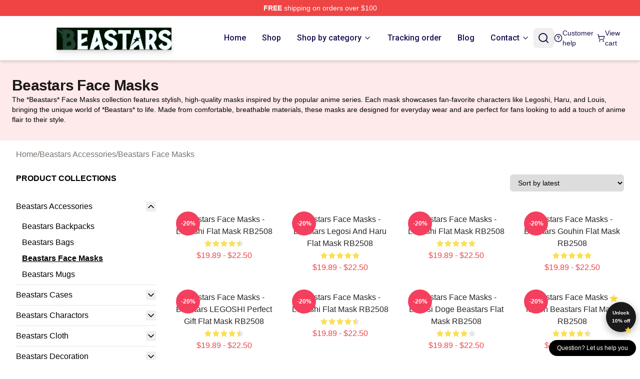

--- FILE ---
content_type: text/html; charset=utf-8
request_url: https://beastarsmerch.com/collections/beastars-face-masks/
body_size: 14487
content:
<!DOCTYPE html>
<html lang="en">
<head>
    <meta charset="utf-8">
    <meta name="viewport" content="width=device-width, initial-scale=1.0">
        <link rel="icon" href="https://lunar-merch.b-cdn.net/beastarsmerch.com/uploads/BEASTARS POSTERS (3)-1761731250.png">
    <meta name="csrf-token" content="lbScOemlIjomiiWg9wevc889vsvtxbdeNLvSnlqi">
    <title>Beastars Face Masks | Beastars Store - Official Beastars Merchandise Shop</title>

            
        <meta property="og:title" content="Beastars Face Masks | Beastars Store - Official Beastars Merchandise Shop" />
    
    <meta property="og:description" content="The *Beastars* Face Masks collection features stylish, high-quality masks inspired by the popular anime series. Each mask showcases fan-favorite characters like Legoshi, Haru, and Louis, bringing the unique world of *Beastars* to life. Made from comfortable, breathable materials, these masks are designed for everyday wear and are perfect for fans looking to add a touch of anime flair to their style." />
    <meta name="description" content="The *Beastars* Face Masks collection features stylish, high-quality masks inspired by the popular anime series. Each mask showcases fan-favorite characters like Legoshi, Haru, and Louis, bringing the unique world of *Beastars* to life. Made from comfortable, breathable materials, these masks are designed for everyday wear and are perfect for fans looking to add a touch of anime flair to their style." />


    <meta property="og:type" content="website" />




    <meta property="og:url" content="https://beastarsmerch.com/collections/beastars-face-masks" />
    <link rel="canonical" href="https://beastarsmerch.com/collections/beastars-face-masks" />


    <script type="application/ld+json">
{
    "@context": "https://schema.org",
    "@type": "WebPage",
    "name": "Beastars Face Masks",
    "description": "The *Beastars* Face Masks collection features stylish, high-quality masks inspired by the popular anime series. Each mask showcases fan-favorite characters like Legoshi, Haru, and Louis, bringing the unique world of *Beastars* to life. Made from comfortable, breathable materials, these masks are designed for everyday wear and are perfect for fans looking to add a touch of anime flair to their style.",
    "url": "https://beastarsmerch.com/collections/beastars-face-masks",
    "mainEntity": {
        "@type": "ItemList",
        "name": "Beastars Face Masks",
        "numberOfItems": 20
    }
}
</script>
    <link rel="preconnect" href="https://fonts.bunny.net">
    <link href="https://fonts.bunny.net/css?family=Roboto:300,300i,400,400i,500,500i,600,700&display=swap"
          rel="stylesheet"/>
    <style>
        [x-cloak] {
            display: none !important;
        }
    </style>
    <!-- Livewire Styles --><style >[wire\:loading][wire\:loading], [wire\:loading\.delay][wire\:loading\.delay], [wire\:loading\.inline-block][wire\:loading\.inline-block], [wire\:loading\.inline][wire\:loading\.inline], [wire\:loading\.block][wire\:loading\.block], [wire\:loading\.flex][wire\:loading\.flex], [wire\:loading\.table][wire\:loading\.table], [wire\:loading\.grid][wire\:loading\.grid], [wire\:loading\.inline-flex][wire\:loading\.inline-flex] {display: none;}[wire\:loading\.delay\.none][wire\:loading\.delay\.none], [wire\:loading\.delay\.shortest][wire\:loading\.delay\.shortest], [wire\:loading\.delay\.shorter][wire\:loading\.delay\.shorter], [wire\:loading\.delay\.short][wire\:loading\.delay\.short], [wire\:loading\.delay\.default][wire\:loading\.delay\.default], [wire\:loading\.delay\.long][wire\:loading\.delay\.long], [wire\:loading\.delay\.longer][wire\:loading\.delay\.longer], [wire\:loading\.delay\.longest][wire\:loading\.delay\.longest] {display: none;}[wire\:offline][wire\:offline] {display: none;}[wire\:dirty]:not(textarea):not(input):not(select) {display: none;}:root {--livewire-progress-bar-color: #2299dd;}[x-cloak] {display: none !important;}[wire\:cloak] {display: none !important;}dialog#livewire-error::backdrop {background-color: rgba(0, 0, 0, .6);}</style>
    <link rel="preload" as="style" href="https://beastarsmerch.com/build/assets/app-DDUJ67KI.css" /><link rel="stylesheet" href="https://beastarsmerch.com/build/assets/app-DDUJ67KI.css" data-navigate-track="reload" />

    <style>
        :root {
            --primary: #dc3545;
            
/*                             --color-primary-50: 253, 245, 246;
                            --color-primary-100: 252, 235, 236;
                            --color-primary-200: 246, 205, 209;
                            --color-primary-300: 241, 174, 181;
                            --color-primary-400: 231, 114, 125;
                            --color-primary-500: 220, 53, 69;
                            --color-primary-600: 198, 48, 62;
                            --color-primary-700: 165, 40, 52;
                            --color-primary-800: 132, 32, 41;
                            --color-primary-900: 108, 26, 34;
                            --color-primary-950: 66, 16, 21;
             */
        }
    </style>
<link
rel="stylesheet"
href="https://fonts.googleapis.com/css2?family=Roboto:wght@400;500;700&display=swap"
>    <link rel="stylesheet" href="https://beastarsmerch.com/css/tippy.css">

    <!-- Custom styles -->
    <meta name="google-site-verification" content="nfN5q_g1H40YKaWg2dj5i1ZvnsEK6QMb2q8K_bTwS_I" />

    
</head>
<body>

<div class="font-sans">
    <header class="z-50 sticky top-0 lg:relative">
            <!-- the default fixed if there is no top bar from the main store -->
                    <nav aria-label="top" class="lunar-topbar bg-primary-500">
    <!-- Top navigation --> <div class="container mx-auto px-4 sm:px-6 lg:px-8 flex items-center justify-between">
        <div class="mx-auto flex min-h-8 max-w-7xl items-center justify-between md:px-4 sm:px-6 lg:px-8">
            <div class="flex-1 text-center text-xs md:text-sm text-white">
                <div style="display: flex;align-items: center; gap: 0.5rem">
        
        <p><strong>FREE</strong> shipping on orders over $100</p>
       
    </div>
            </div>
        </div>
    </div>
</nav>
            
    <div class="py-1 relative bg-white border-gray-200 border-b text-black shadow-md" x-data="{open: false}">
    <div class="mx-auto container px-4 sm:px-6 lg:px-8">
        <div class="flex items-center justify-between">
            <!-- Mobile menu toggle (lg-) -->
            <div class="flex items-center lg:hidden">
                <button type="button" class="-ml-2 rounded-md bg-white p-2 text-black"
                        x-on:click="open = !open">
                    <span class="sr-only">Open menu</span>
                    <svg class="size-6" xmlns="http://www.w3.org/2000/svg" fill="none" viewBox="0 0 24 24" stroke-width="1.5" stroke="currentColor" aria-hidden="true" data-slot="icon">
  <path stroke-linecap="round" stroke-linejoin="round" d="M3.75 6.75h16.5M3.75 12h16.5m-16.5 5.25h16.5"/>
</svg>                </button>
            </div>

            <!-- Logo -->
            <div class="flex items-center">
                <a href="https://beastarsmerch.com" class="relative block">
                    <span class="sr-only">Beastars Store - Official Beastars Merchandise Shop</span>
                    <img src="https://lunar-merch.b-cdn.net/beastarsmerch.com/uploads/BEASTARS POSTERS (3).png" alt="Logo"
                        width="200" height="69"
                        
                        class="object-contain size-full max-h-12 md:max-h-20 drop-shadow-lg">
                </a>
            </div>


            <!-- Desktop Navigation -->
            <div class="hidden lg:flex items-center">
                <nav x-data="{
                    navigationMenuOpen: false,
                    navigationMenu: '',
                    navigationMenuCloseDelay: 200,
                    navigationMenuCloseTimeout: null,
                    navigationMenuLeave() {
                        let that = this;
                        this.navigationMenuCloseTimeout = setTimeout(() => {
                            that.navigationMenuClose();
                        }, this.navigationMenuCloseDelay);
                    },
                    navigationMenuReposition(navElement) {
                        this.navigationMenuClearCloseTimeout();
                        this.$refs.navigationDropdown.style.left = navElement.offsetLeft + 'px';
                        this.$refs.navigationDropdown.style.marginLeft = (navElement.offsetWidth / 2) + 'px';
                    },
                    navigationMenuClearCloseTimeout() {
                        clearTimeout(this.navigationMenuCloseTimeout);
                    },
                    navigationMenuClose() {
                        this.navigationMenuOpen = false;
                        this.navigationMenu = '';
                    }
                }" class="flex items-center space-x-4 ml-4">
                                                                    <div>
                            <a href="https://beastarsmerch.com" x-bind:class="{ '': navigationMenu=='Home', 'hover:bg-neutral-100': navigationMenu!='Home' }" @mouseover="navigationMenuOpen=true; navigationMenuReposition($el); navigationMenu='Home'" @mouseleave="navigationMenuLeave()" class="text-base font-sans2 text-[#19124f] inline-flex items-center justify-center px-2 py-1 font-medium transition-colors rounded-md focus:outline-none disabled:opacity-50 disabled:pointer-events-none group w-max"><span>Home</span></a>
                        </div>
                                                                    <div>
                            <a href="https://beastarsmerch.com/shop" x-bind:class="{ '': navigationMenu=='Shop', 'hover:bg-neutral-100': navigationMenu!='Shop' }" @mouseover="navigationMenuOpen=true; navigationMenuReposition($el); navigationMenu='Shop'" @mouseleave="navigationMenuLeave()" class="text-base font-sans2 text-[#19124f] inline-flex items-center justify-center px-2 py-1 font-medium transition-colors rounded-md focus:outline-none disabled:opacity-50 disabled:pointer-events-none group w-max"><span>Shop</span></a>
                        </div>
                                                                    <div>
                            <a href="https://beastarsmerch.com/shop" x-bind:class="{ '': navigationMenu=='Shop by category', 'hover:bg-neutral-100': navigationMenu!='Shop by category' }" @mouseover="navigationMenuOpen=true; navigationMenuReposition($el); navigationMenu='Shop by category'" @mouseleave="navigationMenuLeave()" class="text-base font-sans2 text-[#19124f] inline-flex items-center justify-center px-2 py-1 font-medium transition-colors rounded-md focus:outline-none disabled:opacity-50 disabled:pointer-events-none group w-max"><span>Shop by category</span>
                                                                    <svg x-bind:class="{ '-rotate-180': navigationMenuOpen == true && navigationMenu == 'Shop by category' }" class="size-4 ml-1 transition" xmlns="http://www.w3.org/2000/svg" viewBox="0 0 24 24" fill="none" stroke="currentColor" stroke-width="2" stroke-linecap="round" stroke-linejoin="round">
  <path d="m6 9 6 6 6-6"/>
</svg></a>
                        </div>
                                                                    <div>
                            <a href="https://beastarsmerch.com/tracking-order" x-bind:class="{ '': navigationMenu=='Tracking order', 'hover:bg-neutral-100': navigationMenu!='Tracking order' }" @mouseover="navigationMenuOpen=true; navigationMenuReposition($el); navigationMenu='Tracking order'" @mouseleave="navigationMenuLeave()" class="text-base font-sans2 text-[#19124f] inline-flex items-center justify-center px-2 py-1 font-medium transition-colors rounded-md focus:outline-none disabled:opacity-50 disabled:pointer-events-none group w-max"><span>Tracking order</span></a>
                        </div>
                                                                    <div>
                            <a href="https://beastarsmerch.com/blog" x-bind:class="{ '': navigationMenu=='Blog', 'hover:bg-neutral-100': navigationMenu!='Blog' }" @mouseover="navigationMenuOpen=true; navigationMenuReposition($el); navigationMenu='Blog'" @mouseleave="navigationMenuLeave()" class="text-base font-sans2 text-[#19124f] inline-flex items-center justify-center px-2 py-1 font-medium transition-colors rounded-md focus:outline-none disabled:opacity-50 disabled:pointer-events-none group w-max"><span>Blog</span></a>
                        </div>
                                                                    <div>
                            <a href="https://beastarsmerch.com/contact-us" x-bind:class="{ '': navigationMenu=='Contact', 'hover:bg-neutral-100': navigationMenu!='Contact' }" @mouseover="navigationMenuOpen=true; navigationMenuReposition($el); navigationMenu='Contact'" @mouseleave="navigationMenuLeave()" class="text-base font-sans2 text-[#19124f] inline-flex items-center justify-center px-2 py-1 font-medium transition-colors rounded-md focus:outline-none disabled:opacity-50 disabled:pointer-events-none group w-max"><span>Contact</span>
                                                                    <svg x-bind:class="{ '-rotate-180': navigationMenuOpen == true && navigationMenu == 'Contact' }" class="size-4 ml-1 transition" xmlns="http://www.w3.org/2000/svg" viewBox="0 0 24 24" fill="none" stroke="currentColor" stroke-width="2" stroke-linecap="round" stroke-linejoin="round">
  <path d="m6 9 6 6 6-6"/>
</svg></a>
                        </div>
                                        
                    <div x-ref="navigationDropdown" x-show="navigationMenuOpen"
                         x-transition:enter="transition ease-out duration-100"
                         x-transition:enter-start="opacity-0 scale-90"
                         x-transition:enter-end="opacity-100 scale-100"
                         x-transition:leave="transition ease-in duration-100"
                         x-transition:leave-start="opacity-100 scale-100"
                         x-transition:leave-end="opacity-0 scale-90"
                         @mouseover="navigationMenuClearCloseTimeout()" @mouseleave="navigationMenuLeave()"
                         class="z-20 absolute top-2 pt-3 duration-200 ease-out -translate-x-1/2 translate-y-11 text-gray-900"
                         x-cloak>
                        <div
                            class="flex justify-center w-auto h-auto overflow-hidden bg-white border rounded-md shadow-sm border-neutral-200/70">
                                                                                                                                                                                                                                    <div x-show="navigationMenu == 'Shop by category'"
                                     class="flex items-stretch justify-center w-full p-6 max-h-[500px] overflow-y-auto">
                                    
                                                                            <div class="w-48">
                                                                                            <a href="https://beastarsmerch.com/collections/beastars-accessories" class="block text-base font-medium">Beastars Accessories</a>

                                                                                                    <div class="mt-1 mb-3 flex flex-col gap-1">
                                                                                                                    <a href="https://beastarsmerch.com/collections/beastars-backpacks" class="font-light rounded text-sm">Beastars Backpacks</a>
                                                                                                                    <a href="https://beastarsmerch.com/collections/beastars-bags" class="font-light rounded text-sm">Beastars Bags</a>
                                                                                                                    <a href="https://beastarsmerch.com/collections/beastars-face-masks" class="font-light rounded text-sm">Beastars Face Masks</a>
                                                                                                                    <a href="https://beastarsmerch.com/collections/beastars-mugs" class="font-light rounded text-sm">Beastars Mugs</a>
                                                                                                            </div>
                                                                                                                                            <a href="https://beastarsmerch.com/collections/beastars-cases" class="block text-base font-medium">Beastars Cases</a>

                                                                                                    <div class="mt-1 mb-3 flex flex-col gap-1">
                                                                                                                    <a href="https://beastarsmerch.com/collections/beastars-iphone-cases" class="font-light rounded text-sm">Beastars iPhone Cases</a>
                                                                                                                    <a href="https://beastarsmerch.com/collections/beastars-samsung-cases" class="font-light rounded text-sm">Beastars Samsung Cases</a>
                                                                                                            </div>
                                                                                                                                    </div>
                                                                            <div class="w-48">
                                                                                            <a href="https://beastarsmerch.com/collections/beastars-charactors" class="block text-base font-medium">Beastars Charactors</a>

                                                                                                    <div class="mt-1 mb-3 flex flex-col gap-1">
                                                                                                                    <a href="https://beastarsmerch.com/collections/gohin-merch" class="font-light rounded text-sm">Gohin Merch</a>
                                                                                                                    <a href="https://beastarsmerch.com/collections/haru-merch" class="font-light rounded text-sm">Haru Merch</a>
                                                                                                                    <a href="https://beastarsmerch.com/collections/jack-merch" class="font-light rounded text-sm">Jack Merch</a>
                                                                                                                    <a href="https://beastarsmerch.com/collections/juno-merch" class="font-light rounded text-sm">Juno Merch</a>
                                                                                                                    <a href="https://beastarsmerch.com/collections/legoshi-merch" class="font-light rounded text-sm">Legoshi Merch</a>
                                                                                                                    <a href="https://beastarsmerch.com/collections/louis-merch" class="font-light rounded text-sm">Louis Merch</a>
                                                                                                            </div>
                                                                                                                                            <a href="https://beastarsmerch.com/collections/beastars-cloth" class="block text-base font-medium">Beastars Cloth</a>

                                                                                                    <div class="mt-1 mb-3 flex flex-col gap-1">
                                                                                                                    <a href="https://beastarsmerch.com/collections/beastars-hoodies" class="font-light rounded text-sm">Beastars Hoodies</a>
                                                                                                                    <a href="https://beastarsmerch.com/collections/beastars-socks" class="font-light rounded text-sm">Beastars Socks</a>
                                                                                                                    <a href="https://beastarsmerch.com/collections/beastars-sweatshirts" class="font-light rounded text-sm">Beastars Sweatshirts</a>
                                                                                                                    <a href="https://beastarsmerch.com/collections/beastars-t-shirts" class="font-light rounded text-sm">Beastars T-Shirts</a>
                                                                                                            </div>
                                                                                                                                    </div>
                                                                            <div class="w-48">
                                                                                            <a href="https://beastarsmerch.com/collections/beastars-decoration" class="block text-base font-medium">Beastars Decoration</a>

                                                                                                    <div class="mt-1 mb-3 flex flex-col gap-1">
                                                                                                                    <a href="https://beastarsmerch.com/collections/beastars-blanket" class="font-light rounded text-sm">Beastars Blanket</a>
                                                                                                                    <a href="https://beastarsmerch.com/collections/beastars-pillows" class="font-light rounded text-sm">Beastars Pillows</a>
                                                                                                                    <a href="https://beastarsmerch.com/collections/beastars-posters" class="font-light rounded text-sm">Beastars Posters</a>
                                                                                                                    <a href="https://beastarsmerch.com/collections/beastars-puzzles" class="font-light rounded text-sm">Beastars Puzzles</a>
                                                                                                            </div>
                                                                                                                                            <a href="https://beastarsmerch.com/collections/beastars-figures-amp-toys" class="block text-base font-medium">Beastars Figures &amp; Toys</a>

                                                                                                    <div class="mt-1 mb-3 flex flex-col gap-1">
                                                                                                                    <a href="https://beastarsmerch.com/collections/beastars-action-figures" class="font-light rounded text-sm">Beastars Action Figures</a>
                                                                                                                    <a href="https://beastarsmerch.com/collections/beastars-funko-pop" class="font-light rounded text-sm">Beastars Funko Pop</a>
                                                                                                            </div>
                                                                                                                                    </div>
                                                                            <div class="w-48">
                                                                                            <a href="https://beastarsmerch.com/collections/beastars-workout-gear" class="block text-base font-medium">Beastars Workout Gear</a>

                                                                                                    <div class="mt-1 mb-3 flex flex-col gap-1">
                                                                                                                    <a href="https://beastarsmerch.com/collections/beastars-leggings" class="font-light rounded text-sm">Beastars Leggings</a>
                                                                                                                    <a href="https://beastarsmerch.com/collections/beastars-tank-tops" class="font-light rounded text-sm">Beastars Tank Tops</a>
                                                                                                            </div>
                                                                                                                                            <a href="https://beastarsmerch.com/collections/others" class="block text-base font-medium">Others</a>

                                                                                                                                    </div>
                                                                    </div>
                                                                                                                                                                                                                                    <div x-show="navigationMenu == 'Contact'"
                                     class="flex items-stretch justify-center w-full p-6 max-h-[500px] overflow-y-auto">
                                    
                                                                            <div class="w-48">
                                                                                            <a href="https://beastarsmerch.com/customer-help" class="block text-base font-medium">Customer help</a>

                                                                                                                                    </div>
                                                                            <div class="w-48">
                                                                                            <a href="https://beastarsmerch.com/wholesale" class="block text-base font-medium">Wholesale</a>

                                                                                                                                    </div>
                                                                    </div>
                                                    </div>
                    </div>
                </nav>
            </div>

            <!-- Quick actions -->
            <div class="flex items-center gap-4 text-[#19124f]">
                <!-- Mobile search icon -->
                <button type="button"
                        class="lg:hidden flex items-center justify-center hover:text-gray-500"
                        title="search"
                        x-on:click="$dispatch('open-lightbox-search')"
                >
                    <svg class="size-6" xmlns="http://www.w3.org/2000/svg" viewBox="0 0 24 24" fill="none" stroke="currentColor" stroke-width="2" stroke-linecap="round" stroke-linejoin="round">
  <path d="m21 21-4.34-4.34"/>
  <circle cx="11" cy="11" r="8"/>
</svg>                </button>
                
                <!-- Desktop search icon -->
                <button class="hidden lg:flex items-center justify-center p-2 rounded-md hover:text-gray-500" 
                        x-on:click="$dispatch('open-lightbox-search')" 
                        title="search">
                    <svg class="size-6" xmlns="http://www.w3.org/2000/svg" viewBox="0 0 24 24" fill="none" stroke="currentColor" stroke-width="2" stroke-linecap="round" stroke-linejoin="round">
  <path d="m21 21-4.34-4.34"/>
  <circle cx="11" cy="11" r="8"/>
</svg>                </button>

                <div class="w-px h-6 bg-gray-300"></div>
                
                <a href="/customer-help" class="hidden lg:flex items-center gap-2 hover:text-gray-500" title="customer help">
                    <svg class="size-6" xmlns="http://www.w3.org/2000/svg" viewBox="0 0 24 24" fill="none" stroke="currentColor" stroke-width="2" stroke-linecap="round" stroke-linejoin="round">
  <circle cx="12" cy="12" r="10"/>
  <path d="M9.09 9a3 3 0 0 1 5.83 1c0 2-3 3-3 3"/>
  <path d="M12 17h.01"/>
</svg>                    <span class="text-sm">Customer help</span>
                </a>
                <a href="https://beastarsmerch.com/cart" class="flex items-center gap-2 hover:text-gray-500" title="view cart">
                    <svg class="size-6" xmlns="http://www.w3.org/2000/svg" viewBox="0 0 24 24" fill="none" stroke="currentColor" stroke-width="2" stroke-linecap="round" stroke-linejoin="round">
  <circle cx="8" cy="21" r="1"/>
  <circle cx="19" cy="21" r="1"/>
  <path d="M2.05 2.05h2l2.66 12.42a2 2 0 0 0 2 1.58h9.78a2 2 0 0 0 1.95-1.57l1.65-7.43H5.12"/>
</svg>                    <span class="text-sm hidden lg:inline-block">View cart</span>
                </a>
            </div>
        </div>
    </div>

    <!-- mobile menu popup -->
    <template x-teleport="body">
        <div class="lg:hidden fixed top-0 left-0 p-2 w-full max-w-sm z-[100]"
             id="mobile-menu"
             x-cloak
             x-show="open"
             x-on:click.away="open = false"
             x-transition>
            <div class="space-y-1 px-2 pt-2 pb-3 bg-white w-full rounded-lg shadow overflow-y-auto">
                                    <li class="block px-3 py-2 rounded-md text-base font-base text-neutral-900 hover:bg-neutral-100" x-data="{open: false}">
    <div class="flex items-center justify-between">
        <a href="https://beastarsmerch.com" class="flex justify-between items-center hover:underline grow">Home</a>

            </div>

    </li>
                                    <li class="block px-3 py-2 rounded-md text-base font-base text-neutral-900 hover:bg-neutral-100" x-data="{open: false}">
    <div class="flex items-center justify-between">
        <a href="https://beastarsmerch.com/shop" class="flex justify-between items-center hover:underline grow">Shop</a>

            </div>

    </li>
                                    <li class="block px-3 py-2 rounded-md text-base font-base text-neutral-900 hover:bg-neutral-100" x-data="{open: false}">
    <div class="flex items-center justify-between">
        <a href="https://beastarsmerch.com/shop" class="flex justify-between items-center hover:underline grow">Shop by category</a>

                    <button type="button" x-on:click="open = !open">
                <svg x-bind:class="open ? 'rotate-180' : ''" class="size-5 transition" xmlns="http://www.w3.org/2000/svg" viewBox="0 0 24 24" fill="none" stroke="currentColor" stroke-width="2" stroke-linecap="round" stroke-linejoin="round">
  <path d="m6 9 6 6 6-6"/>
</svg>            </button>
            </div>

            <!-- transition dropdown effect -->
        <ul role="list" class="mt-4 ml-3 space-y-2" x-cloak x-show="open" x-collapse>
                            <li  x-data="{open: false}">
    <div class="flex items-center justify-between">
        <a href="https://beastarsmerch.com/collections/beastars-accessories" class="flex justify-between items-center hover:underline grow">Beastars Accessories</a>

                    <button type="button" x-on:click="open = !open">
                <svg x-bind:class="open ? 'rotate-180' : ''" class="size-5 transition" xmlns="http://www.w3.org/2000/svg" viewBox="0 0 24 24" fill="none" stroke="currentColor" stroke-width="2" stroke-linecap="round" stroke-linejoin="round">
  <path d="m6 9 6 6 6-6"/>
</svg>            </button>
            </div>

            <!-- transition dropdown effect -->
        <ul role="list" class="mt-4 ml-3 space-y-2" x-cloak x-show="open" x-collapse>
                            <li  x-data="{open: false}">
    <div class="flex items-center justify-between">
        <a href="https://beastarsmerch.com/collections/beastars-backpacks" class="flex justify-between items-center hover:underline grow">Beastars Backpacks</a>

            </div>

    </li>
                            <li  x-data="{open: false}">
    <div class="flex items-center justify-between">
        <a href="https://beastarsmerch.com/collections/beastars-bags" class="flex justify-between items-center hover:underline grow">Beastars Bags</a>

            </div>

    </li>
                            <li  x-data="{open: false}">
    <div class="flex items-center justify-between">
        <a href="https://beastarsmerch.com/collections/beastars-face-masks" class="flex justify-between items-center hover:underline grow">Beastars Face Masks</a>

            </div>

    </li>
                            <li  x-data="{open: false}">
    <div class="flex items-center justify-between">
        <a href="https://beastarsmerch.com/collections/beastars-mugs" class="flex justify-between items-center hover:underline grow">Beastars Mugs</a>

            </div>

    </li>
                    </ul>
    </li>
                            <li  x-data="{open: false}">
    <div class="flex items-center justify-between">
        <a href="https://beastarsmerch.com/collections/beastars-cases" class="flex justify-between items-center hover:underline grow">Beastars Cases</a>

                    <button type="button" x-on:click="open = !open">
                <svg x-bind:class="open ? 'rotate-180' : ''" class="size-5 transition" xmlns="http://www.w3.org/2000/svg" viewBox="0 0 24 24" fill="none" stroke="currentColor" stroke-width="2" stroke-linecap="round" stroke-linejoin="round">
  <path d="m6 9 6 6 6-6"/>
</svg>            </button>
            </div>

            <!-- transition dropdown effect -->
        <ul role="list" class="mt-4 ml-3 space-y-2" x-cloak x-show="open" x-collapse>
                            <li  x-data="{open: false}">
    <div class="flex items-center justify-between">
        <a href="https://beastarsmerch.com/collections/beastars-iphone-cases" class="flex justify-between items-center hover:underline grow">Beastars iPhone Cases</a>

            </div>

    </li>
                            <li  x-data="{open: false}">
    <div class="flex items-center justify-between">
        <a href="https://beastarsmerch.com/collections/beastars-samsung-cases" class="flex justify-between items-center hover:underline grow">Beastars Samsung Cases</a>

            </div>

    </li>
                    </ul>
    </li>
                            <li  x-data="{open: false}">
    <div class="flex items-center justify-between">
        <a href="https://beastarsmerch.com/collections/beastars-charactors" class="flex justify-between items-center hover:underline grow">Beastars Charactors</a>

                    <button type="button" x-on:click="open = !open">
                <svg x-bind:class="open ? 'rotate-180' : ''" class="size-5 transition" xmlns="http://www.w3.org/2000/svg" viewBox="0 0 24 24" fill="none" stroke="currentColor" stroke-width="2" stroke-linecap="round" stroke-linejoin="round">
  <path d="m6 9 6 6 6-6"/>
</svg>            </button>
            </div>

            <!-- transition dropdown effect -->
        <ul role="list" class="mt-4 ml-3 space-y-2" x-cloak x-show="open" x-collapse>
                            <li  x-data="{open: false}">
    <div class="flex items-center justify-between">
        <a href="https://beastarsmerch.com/collections/gohin-merch" class="flex justify-between items-center hover:underline grow">Gohin Merch</a>

            </div>

    </li>
                            <li  x-data="{open: false}">
    <div class="flex items-center justify-between">
        <a href="https://beastarsmerch.com/collections/haru-merch" class="flex justify-between items-center hover:underline grow">Haru Merch</a>

            </div>

    </li>
                            <li  x-data="{open: false}">
    <div class="flex items-center justify-between">
        <a href="https://beastarsmerch.com/collections/jack-merch" class="flex justify-between items-center hover:underline grow">Jack Merch</a>

            </div>

    </li>
                            <li  x-data="{open: false}">
    <div class="flex items-center justify-between">
        <a href="https://beastarsmerch.com/collections/juno-merch" class="flex justify-between items-center hover:underline grow">Juno Merch</a>

            </div>

    </li>
                            <li  x-data="{open: false}">
    <div class="flex items-center justify-between">
        <a href="https://beastarsmerch.com/collections/legoshi-merch" class="flex justify-between items-center hover:underline grow">Legoshi Merch</a>

            </div>

    </li>
                            <li  x-data="{open: false}">
    <div class="flex items-center justify-between">
        <a href="https://beastarsmerch.com/collections/louis-merch" class="flex justify-between items-center hover:underline grow">Louis Merch</a>

            </div>

    </li>
                    </ul>
    </li>
                            <li  x-data="{open: false}">
    <div class="flex items-center justify-between">
        <a href="https://beastarsmerch.com/collections/beastars-cloth" class="flex justify-between items-center hover:underline grow">Beastars Cloth</a>

                    <button type="button" x-on:click="open = !open">
                <svg x-bind:class="open ? 'rotate-180' : ''" class="size-5 transition" xmlns="http://www.w3.org/2000/svg" viewBox="0 0 24 24" fill="none" stroke="currentColor" stroke-width="2" stroke-linecap="round" stroke-linejoin="round">
  <path d="m6 9 6 6 6-6"/>
</svg>            </button>
            </div>

            <!-- transition dropdown effect -->
        <ul role="list" class="mt-4 ml-3 space-y-2" x-cloak x-show="open" x-collapse>
                            <li  x-data="{open: false}">
    <div class="flex items-center justify-between">
        <a href="https://beastarsmerch.com/collections/beastars-hoodies" class="flex justify-between items-center hover:underline grow">Beastars Hoodies</a>

            </div>

    </li>
                            <li  x-data="{open: false}">
    <div class="flex items-center justify-between">
        <a href="https://beastarsmerch.com/collections/beastars-socks" class="flex justify-between items-center hover:underline grow">Beastars Socks</a>

            </div>

    </li>
                            <li  x-data="{open: false}">
    <div class="flex items-center justify-between">
        <a href="https://beastarsmerch.com/collections/beastars-sweatshirts" class="flex justify-between items-center hover:underline grow">Beastars Sweatshirts</a>

            </div>

    </li>
                            <li  x-data="{open: false}">
    <div class="flex items-center justify-between">
        <a href="https://beastarsmerch.com/collections/beastars-t-shirts" class="flex justify-between items-center hover:underline grow">Beastars T-Shirts</a>

            </div>

    </li>
                    </ul>
    </li>
                            <li  x-data="{open: false}">
    <div class="flex items-center justify-between">
        <a href="https://beastarsmerch.com/collections/beastars-decoration" class="flex justify-between items-center hover:underline grow">Beastars Decoration</a>

                    <button type="button" x-on:click="open = !open">
                <svg x-bind:class="open ? 'rotate-180' : ''" class="size-5 transition" xmlns="http://www.w3.org/2000/svg" viewBox="0 0 24 24" fill="none" stroke="currentColor" stroke-width="2" stroke-linecap="round" stroke-linejoin="round">
  <path d="m6 9 6 6 6-6"/>
</svg>            </button>
            </div>

            <!-- transition dropdown effect -->
        <ul role="list" class="mt-4 ml-3 space-y-2" x-cloak x-show="open" x-collapse>
                            <li  x-data="{open: false}">
    <div class="flex items-center justify-between">
        <a href="https://beastarsmerch.com/collections/beastars-blanket" class="flex justify-between items-center hover:underline grow">Beastars Blanket</a>

            </div>

    </li>
                            <li  x-data="{open: false}">
    <div class="flex items-center justify-between">
        <a href="https://beastarsmerch.com/collections/beastars-pillows" class="flex justify-between items-center hover:underline grow">Beastars Pillows</a>

            </div>

    </li>
                            <li  x-data="{open: false}">
    <div class="flex items-center justify-between">
        <a href="https://beastarsmerch.com/collections/beastars-posters" class="flex justify-between items-center hover:underline grow">Beastars Posters</a>

            </div>

    </li>
                            <li  x-data="{open: false}">
    <div class="flex items-center justify-between">
        <a href="https://beastarsmerch.com/collections/beastars-puzzles" class="flex justify-between items-center hover:underline grow">Beastars Puzzles</a>

            </div>

    </li>
                    </ul>
    </li>
                            <li  x-data="{open: false}">
    <div class="flex items-center justify-between">
        <a href="https://beastarsmerch.com/collections/beastars-figures-amp-toys" class="flex justify-between items-center hover:underline grow">Beastars Figures &amp; Toys</a>

                    <button type="button" x-on:click="open = !open">
                <svg x-bind:class="open ? 'rotate-180' : ''" class="size-5 transition" xmlns="http://www.w3.org/2000/svg" viewBox="0 0 24 24" fill="none" stroke="currentColor" stroke-width="2" stroke-linecap="round" stroke-linejoin="round">
  <path d="m6 9 6 6 6-6"/>
</svg>            </button>
            </div>

            <!-- transition dropdown effect -->
        <ul role="list" class="mt-4 ml-3 space-y-2" x-cloak x-show="open" x-collapse>
                            <li  x-data="{open: false}">
    <div class="flex items-center justify-between">
        <a href="https://beastarsmerch.com/collections/beastars-action-figures" class="flex justify-between items-center hover:underline grow">Beastars Action Figures</a>

            </div>

    </li>
                            <li  x-data="{open: false}">
    <div class="flex items-center justify-between">
        <a href="https://beastarsmerch.com/collections/beastars-funko-pop" class="flex justify-between items-center hover:underline grow">Beastars Funko Pop</a>

            </div>

    </li>
                    </ul>
    </li>
                            <li  x-data="{open: false}">
    <div class="flex items-center justify-between">
        <a href="https://beastarsmerch.com/collections/beastars-workout-gear" class="flex justify-between items-center hover:underline grow">Beastars Workout Gear</a>

                    <button type="button" x-on:click="open = !open">
                <svg x-bind:class="open ? 'rotate-180' : ''" class="size-5 transition" xmlns="http://www.w3.org/2000/svg" viewBox="0 0 24 24" fill="none" stroke="currentColor" stroke-width="2" stroke-linecap="round" stroke-linejoin="round">
  <path d="m6 9 6 6 6-6"/>
</svg>            </button>
            </div>

            <!-- transition dropdown effect -->
        <ul role="list" class="mt-4 ml-3 space-y-2" x-cloak x-show="open" x-collapse>
                            <li  x-data="{open: false}">
    <div class="flex items-center justify-between">
        <a href="https://beastarsmerch.com/collections/beastars-leggings" class="flex justify-between items-center hover:underline grow">Beastars Leggings</a>

            </div>

    </li>
                            <li  x-data="{open: false}">
    <div class="flex items-center justify-between">
        <a href="https://beastarsmerch.com/collections/beastars-tank-tops" class="flex justify-between items-center hover:underline grow">Beastars Tank Tops</a>

            </div>

    </li>
                    </ul>
    </li>
                            <li  x-data="{open: false}">
    <div class="flex items-center justify-between">
        <a href="https://beastarsmerch.com/collections/others" class="flex justify-between items-center hover:underline grow">Others</a>

            </div>

    </li>
                    </ul>
    </li>
                                    <li class="block px-3 py-2 rounded-md text-base font-base text-neutral-900 hover:bg-neutral-100" x-data="{open: false}">
    <div class="flex items-center justify-between">
        <a href="https://beastarsmerch.com/tracking-order" class="flex justify-between items-center hover:underline grow">Tracking order</a>

            </div>

    </li>
                                    <li class="block px-3 py-2 rounded-md text-base font-base text-neutral-900 hover:bg-neutral-100" x-data="{open: false}">
    <div class="flex items-center justify-between">
        <a href="https://beastarsmerch.com/blog" class="flex justify-between items-center hover:underline grow">Blog</a>

            </div>

    </li>
                                    <li class="block px-3 py-2 rounded-md text-base font-base text-neutral-900 hover:bg-neutral-100" x-data="{open: false}">
    <div class="flex items-center justify-between">
        <a href="https://beastarsmerch.com/contact-us" class="flex justify-between items-center hover:underline grow">Contact</a>

                    <button type="button" x-on:click="open = !open">
                <svg x-bind:class="open ? 'rotate-180' : ''" class="size-5 transition" xmlns="http://www.w3.org/2000/svg" viewBox="0 0 24 24" fill="none" stroke="currentColor" stroke-width="2" stroke-linecap="round" stroke-linejoin="round">
  <path d="m6 9 6 6 6-6"/>
</svg>            </button>
            </div>

            <!-- transition dropdown effect -->
        <ul role="list" class="mt-4 ml-3 space-y-2" x-cloak x-show="open" x-collapse>
                            <li  x-data="{open: false}">
    <div class="flex items-center justify-between">
        <a href="https://beastarsmerch.com/customer-help" class="flex justify-between items-center hover:underline grow">Customer help</a>

            </div>

    </li>
                            <li  x-data="{open: false}">
    <div class="flex items-center justify-between">
        <a href="https://beastarsmerch.com/wholesale" class="flex justify-between items-center hover:underline grow">Wholesale</a>

            </div>

    </li>
                    </ul>
    </li>
                            </div>
        </div>
    </template>
</div>
</header>

    <div class="w-full bg-primary-100/70 py-8">
            <div class="container mx-auto px-4 lg:px-6">
                <h1 class="text-3xl font-bold tracking-tight text-gray-900 grow">Beastars Face Masks</h1>
                <p class="text-sm font-light">The *Beastars* Face Masks collection features stylish, high-quality masks inspired by the popular anime series. Each mask showcases fan-favorite characters like Legoshi, Haru, and Louis, bringing the unique world of *Beastars* to life. Made from comfortable, breathable materials, these masks are designed for everyday wear and are perfect for fans looking to add a touch of anime flair to their style.</p>
            </div>
        </div>
        <main class="container mx-auto px-4 sm:px-6 lg:px-8">
        <nav class="flex items-center gap-2 text-base text-gray-500 flex-wrap mt-4">
            <a class="hover:text-gray-700" href="https://beastarsmerch.com">Home</a>
                    <span>/</span>
                    <a class="hover:text-gray-700" href="https://beastarsmerch.com/collections/beastars-accessories">Beastars Accessories</a>
                    <span>/</span>
                    <a class="hover:text-gray-700" href="https://beastarsmerch.com/collections/beastars-face-masks">Beastars Face Masks</a>
            </nav>


        <section aria-labelledby="products-heading" class="pt-2 lg:pt-6 pb-24">
            <div class="grid grid-cols-1 gap-x-8 gap-y-10 -mt-8 lg:mt-0 lg:grid-cols-4">
                <!-- Filters -->
                <aside  x-data="{
        openSidebar: false,
        open: function() { this.openSidebar = true; },
        close: function() { this.openSidebar = false; },
    }">
    <div class="p-4 lg:p-0 h-dvh fixed top-0 left-0 shadow-lg
        lg:!block lg:relative lg:shadow-none lg:h-full overflow-y-auto"
         x-bind:class="openSidebar ? 'z-20 min-w-[300px]' : ''"
         x-show="openSidebar" x-cloak
         x-on:click.away="close"
    >
        <div class="uppercase font-semibold">Product Collections</div>

        <ul role="list"
            class="mt-6 pb-6">
                            <li class="py-2 border-b" x-data="{open: true}">
    <div class="flex items-center justify-between">
        <a href="https://beastarsmerch.com/collections/beastars-accessories" class="flex justify-between items-center hover:underline grow">Beastars Accessories</a>

                    <button type="button" x-on:click="open = !open">
                <svg x-bind:class="open ? 'rotate-180' : ''" class="size-5 transition" xmlns="http://www.w3.org/2000/svg" viewBox="0 0 24 24" fill="none" stroke="currentColor" stroke-width="2" stroke-linecap="round" stroke-linejoin="round">
  <path d="m6 9 6 6 6-6"/>
</svg>            </button>
            </div>

            <!-- transition dropdown effect -->
        <ul role="list" class="mt-4 ml-3 space-y-2" x-cloak x-show="open" x-collapse>
                            <li  x-data="{open: false}">
    <div class="flex items-center justify-between">
        <a href="https://beastarsmerch.com/collections/beastars-backpacks" class="flex justify-between items-center hover:underline grow">Beastars Backpacks</a>

            </div>

    </li>
                            <li  x-data="{open: false}">
    <div class="flex items-center justify-between">
        <a href="https://beastarsmerch.com/collections/beastars-bags" class="flex justify-between items-center hover:underline grow">Beastars Bags</a>

            </div>

    </li>
                            <li  x-data="{open: true}">
    <div class="flex items-center justify-between">
        <a href="https://beastarsmerch.com/collections/beastars-face-masks" class="flex justify-between items-center hover:underline grow underline font-semibold">Beastars Face Masks</a>

            </div>

    </li>
                            <li  x-data="{open: false}">
    <div class="flex items-center justify-between">
        <a href="https://beastarsmerch.com/collections/beastars-mugs" class="flex justify-between items-center hover:underline grow">Beastars Mugs</a>

            </div>

    </li>
                    </ul>
    </li>
                            <li class="py-2 border-b" x-data="{open: false}">
    <div class="flex items-center justify-between">
        <a href="https://beastarsmerch.com/collections/beastars-cases" class="flex justify-between items-center hover:underline grow">Beastars Cases</a>

                    <button type="button" x-on:click="open = !open">
                <svg x-bind:class="open ? 'rotate-180' : ''" class="size-5 transition" xmlns="http://www.w3.org/2000/svg" viewBox="0 0 24 24" fill="none" stroke="currentColor" stroke-width="2" stroke-linecap="round" stroke-linejoin="round">
  <path d="m6 9 6 6 6-6"/>
</svg>            </button>
            </div>

            <!-- transition dropdown effect -->
        <ul role="list" class="mt-4 ml-3 space-y-2" x-cloak x-show="open" x-collapse>
                            <li  x-data="{open: false}">
    <div class="flex items-center justify-between">
        <a href="https://beastarsmerch.com/collections/beastars-iphone-cases" class="flex justify-between items-center hover:underline grow">Beastars iPhone Cases</a>

            </div>

    </li>
                            <li  x-data="{open: false}">
    <div class="flex items-center justify-between">
        <a href="https://beastarsmerch.com/collections/beastars-samsung-cases" class="flex justify-between items-center hover:underline grow">Beastars Samsung Cases</a>

            </div>

    </li>
                    </ul>
    </li>
                            <li class="py-2 border-b" x-data="{open: false}">
    <div class="flex items-center justify-between">
        <a href="https://beastarsmerch.com/collections/beastars-charactors" class="flex justify-between items-center hover:underline grow">Beastars Charactors</a>

                    <button type="button" x-on:click="open = !open">
                <svg x-bind:class="open ? 'rotate-180' : ''" class="size-5 transition" xmlns="http://www.w3.org/2000/svg" viewBox="0 0 24 24" fill="none" stroke="currentColor" stroke-width="2" stroke-linecap="round" stroke-linejoin="round">
  <path d="m6 9 6 6 6-6"/>
</svg>            </button>
            </div>

            <!-- transition dropdown effect -->
        <ul role="list" class="mt-4 ml-3 space-y-2" x-cloak x-show="open" x-collapse>
                            <li  x-data="{open: false}">
    <div class="flex items-center justify-between">
        <a href="https://beastarsmerch.com/collections/gohin-merch" class="flex justify-between items-center hover:underline grow">Gohin Merch</a>

            </div>

    </li>
                            <li  x-data="{open: false}">
    <div class="flex items-center justify-between">
        <a href="https://beastarsmerch.com/collections/haru-merch" class="flex justify-between items-center hover:underline grow">Haru Merch</a>

            </div>

    </li>
                            <li  x-data="{open: false}">
    <div class="flex items-center justify-between">
        <a href="https://beastarsmerch.com/collections/jack-merch" class="flex justify-between items-center hover:underline grow">Jack Merch</a>

            </div>

    </li>
                            <li  x-data="{open: false}">
    <div class="flex items-center justify-between">
        <a href="https://beastarsmerch.com/collections/juno-merch" class="flex justify-between items-center hover:underline grow">Juno Merch</a>

            </div>

    </li>
                            <li  x-data="{open: false}">
    <div class="flex items-center justify-between">
        <a href="https://beastarsmerch.com/collections/legoshi-merch" class="flex justify-between items-center hover:underline grow">Legoshi Merch</a>

            </div>

    </li>
                            <li  x-data="{open: false}">
    <div class="flex items-center justify-between">
        <a href="https://beastarsmerch.com/collections/louis-merch" class="flex justify-between items-center hover:underline grow">Louis Merch</a>

            </div>

    </li>
                    </ul>
    </li>
                            <li class="py-2 border-b" x-data="{open: false}">
    <div class="flex items-center justify-between">
        <a href="https://beastarsmerch.com/collections/beastars-cloth" class="flex justify-between items-center hover:underline grow">Beastars Cloth</a>

                    <button type="button" x-on:click="open = !open">
                <svg x-bind:class="open ? 'rotate-180' : ''" class="size-5 transition" xmlns="http://www.w3.org/2000/svg" viewBox="0 0 24 24" fill="none" stroke="currentColor" stroke-width="2" stroke-linecap="round" stroke-linejoin="round">
  <path d="m6 9 6 6 6-6"/>
</svg>            </button>
            </div>

            <!-- transition dropdown effect -->
        <ul role="list" class="mt-4 ml-3 space-y-2" x-cloak x-show="open" x-collapse>
                            <li  x-data="{open: false}">
    <div class="flex items-center justify-between">
        <a href="https://beastarsmerch.com/collections/beastars-hoodies" class="flex justify-between items-center hover:underline grow">Beastars Hoodies</a>

            </div>

    </li>
                            <li  x-data="{open: false}">
    <div class="flex items-center justify-between">
        <a href="https://beastarsmerch.com/collections/beastars-socks" class="flex justify-between items-center hover:underline grow">Beastars Socks</a>

            </div>

    </li>
                            <li  x-data="{open: false}">
    <div class="flex items-center justify-between">
        <a href="https://beastarsmerch.com/collections/beastars-sweatshirts" class="flex justify-between items-center hover:underline grow">Beastars Sweatshirts</a>

            </div>

    </li>
                            <li  x-data="{open: false}">
    <div class="flex items-center justify-between">
        <a href="https://beastarsmerch.com/collections/beastars-t-shirts" class="flex justify-between items-center hover:underline grow">Beastars T-Shirts</a>

            </div>

    </li>
                    </ul>
    </li>
                            <li class="py-2 border-b" x-data="{open: false}">
    <div class="flex items-center justify-between">
        <a href="https://beastarsmerch.com/collections/beastars-decoration" class="flex justify-between items-center hover:underline grow">Beastars Decoration</a>

                    <button type="button" x-on:click="open = !open">
                <svg x-bind:class="open ? 'rotate-180' : ''" class="size-5 transition" xmlns="http://www.w3.org/2000/svg" viewBox="0 0 24 24" fill="none" stroke="currentColor" stroke-width="2" stroke-linecap="round" stroke-linejoin="round">
  <path d="m6 9 6 6 6-6"/>
</svg>            </button>
            </div>

            <!-- transition dropdown effect -->
        <ul role="list" class="mt-4 ml-3 space-y-2" x-cloak x-show="open" x-collapse>
                            <li  x-data="{open: false}">
    <div class="flex items-center justify-between">
        <a href="https://beastarsmerch.com/collections/beastars-blanket" class="flex justify-between items-center hover:underline grow">Beastars Blanket</a>

            </div>

    </li>
                            <li  x-data="{open: false}">
    <div class="flex items-center justify-between">
        <a href="https://beastarsmerch.com/collections/beastars-pillows" class="flex justify-between items-center hover:underline grow">Beastars Pillows</a>

            </div>

    </li>
                            <li  x-data="{open: false}">
    <div class="flex items-center justify-between">
        <a href="https://beastarsmerch.com/collections/beastars-posters" class="flex justify-between items-center hover:underline grow">Beastars Posters</a>

            </div>

    </li>
                            <li  x-data="{open: false}">
    <div class="flex items-center justify-between">
        <a href="https://beastarsmerch.com/collections/beastars-puzzles" class="flex justify-between items-center hover:underline grow">Beastars Puzzles</a>

            </div>

    </li>
                    </ul>
    </li>
                            <li class="py-2 border-b" x-data="{open: false}">
    <div class="flex items-center justify-between">
        <a href="https://beastarsmerch.com/collections/beastars-figures-amp-toys" class="flex justify-between items-center hover:underline grow">Beastars Figures &amp; Toys</a>

                    <button type="button" x-on:click="open = !open">
                <svg x-bind:class="open ? 'rotate-180' : ''" class="size-5 transition" xmlns="http://www.w3.org/2000/svg" viewBox="0 0 24 24" fill="none" stroke="currentColor" stroke-width="2" stroke-linecap="round" stroke-linejoin="round">
  <path d="m6 9 6 6 6-6"/>
</svg>            </button>
            </div>

            <!-- transition dropdown effect -->
        <ul role="list" class="mt-4 ml-3 space-y-2" x-cloak x-show="open" x-collapse>
                            <li  x-data="{open: false}">
    <div class="flex items-center justify-between">
        <a href="https://beastarsmerch.com/collections/beastars-action-figures" class="flex justify-between items-center hover:underline grow">Beastars Action Figures</a>

            </div>

    </li>
                            <li  x-data="{open: false}">
    <div class="flex items-center justify-between">
        <a href="https://beastarsmerch.com/collections/beastars-funko-pop" class="flex justify-between items-center hover:underline grow">Beastars Funko Pop</a>

            </div>

    </li>
                    </ul>
    </li>
                            <li class="py-2 border-b" x-data="{open: false}">
    <div class="flex items-center justify-between">
        <a href="https://beastarsmerch.com/collections/beastars-workout-gear" class="flex justify-between items-center hover:underline grow">Beastars Workout Gear</a>

                    <button type="button" x-on:click="open = !open">
                <svg x-bind:class="open ? 'rotate-180' : ''" class="size-5 transition" xmlns="http://www.w3.org/2000/svg" viewBox="0 0 24 24" fill="none" stroke="currentColor" stroke-width="2" stroke-linecap="round" stroke-linejoin="round">
  <path d="m6 9 6 6 6-6"/>
</svg>            </button>
            </div>

            <!-- transition dropdown effect -->
        <ul role="list" class="mt-4 ml-3 space-y-2" x-cloak x-show="open" x-collapse>
                            <li  x-data="{open: false}">
    <div class="flex items-center justify-between">
        <a href="https://beastarsmerch.com/collections/beastars-leggings" class="flex justify-between items-center hover:underline grow">Beastars Leggings</a>

            </div>

    </li>
                            <li  x-data="{open: false}">
    <div class="flex items-center justify-between">
        <a href="https://beastarsmerch.com/collections/beastars-tank-tops" class="flex justify-between items-center hover:underline grow">Beastars Tank Tops</a>

            </div>

    </li>
                    </ul>
    </li>
                            <li class="py-2 border-b" x-data="{open: false}">
    <div class="flex items-center justify-between">
        <a href="https://beastarsmerch.com/collections/others" class="flex justify-between items-center hover:underline grow">Others</a>

            </div>

    </li>
                    </ul>
    </div>


    <!-- mobile sidebar trigger -->
    <button type="button" class="inline-flex items-center px-4 py-2 bg-white border border-gray-300 rounded-md font-semibold text-xs text-gray-700 uppercase tracking-widest shadow-sm hover:bg-gray-50 focus:outline-none focus:ring-2 focus:ring-primary-500 focus:ring-offset-2 disabled:opacity-25 transition ease-in-out duration-150 z-10 fixed top-32 left-2 lg:hidden !p-2 hidden" x-on:click="open">
    <svg class="size-4 bg-transparent" xmlns="http://www.w3.org/2000/svg" viewBox="0 0 24 24" fill="none" stroke="currentColor" stroke-width="2" stroke-linecap="round" stroke-linejoin="round">
  <path d="M10 5H3"/>
  <path d="M12 19H3"/>
  <path d="M14 3v4"/>
  <path d="M16 17v4"/>
  <path d="M21 12h-9"/>
  <path d="M21 19h-5"/>
  <path d="M21 5h-7"/>
  <path d="M8 10v4"/>
  <path d="M8 12H3"/>
</svg>        <span class="sr-only">Open sidebar</span>
</button>
</aside>

                <div class="lg:col-span-3">
                    <div class="mt-2 lg:mt-0 flex flex-col sm:flex-row justify-between items-center pb-2">
                        <div class="flex items-center w-full justify-end">
                            <div class="relative inline-block text-left w-full sm:w-auto"
                                 x-data="{
                                    orderBy: (new window.URLSearchParams(window.location.search)).get('order-by') || 'date',
                                }">
                                <form method="get" x-ref="form" action="">
                                                                        <div x-on:change="$refs.form.submit()" x-model="orderBy">
        <select id=""
            name="order-by"
            x-on:change="$refs.form.submit()" x-model="orderBy"
            
            class="mt-1 block w-full rounded-md border-gray-300 py-2 pl-3 pr-10 text-sm focus:border-indigo-500 focus:outline-none focus:ring-indigo-500">
        <option value="date"  selected >
                                            Sort by latest
                                        </option>
                                        <option value="price" >
                                            Sort by price: low to high
                                        </option>
                                        <option value="-price" >
                                            Sort by price: high to low
                                        </option>
                                        <option value="best-sellers" >
                                            Sort by best sellers
                                        </option>
                                        <option value="trending" >
                                            Sort by trending
                                        </option>
    </select>
</div>
                                </form>
                            </div>
                        </div>
                    </div>

                    <!-- Product grid -->
                    <div class="mt-6 grid grid-cols-2 gap-4 lg:gap-6 md:grid-cols-3 xl:grid-cols-4 transition-none"
                         id="products-wrapper">
                                                    <div class="relative group transition-all duration-300 hover:shadow-lg hover:-translate-y-1" data-product-id="146">
    <div class="relative overflow-hidden">
        <a href="https://beastarsmerch.com/product/beastars-face-masks-legoshi-flat-mask-rb2508" class="relative block w-full overflow-hidden bg-white aspect-square"><div class="absolute inset-0 overflow-hidden border-2 border-black">
    <img
                    src="https://lunar-merch.b-cdn.net/beastarsmerch.com/media/311/conversions/urmask_flatlay_frontproduct600x600-29-small.jpg?w=250&amp;h=250"
                    alt="Beastars Face Masks - Legoshi Flat Mask RB2508"
                    loading="lazy"
                    width="300"
                    height="300"
                    class="max-h-full max-w-full object-contain object-center transition-all duration-500 group-hover:scale-105">
</div>


            <!-- Add to cart icon overlay (appears on hover) -->
            <div class="absolute top-3 right-3 opacity-0 group-hover:opacity-100 transition-all duration-300">
                <button type="button" class="flex items-center justify-center w-10 h-10 bg-white rounded-full shadow-md hover:bg-gray-100 transition-colors">
                    <svg fill="#EF4444" width="20" height="20" xmlns="http://www.w3.org/2000/svg" viewBox="0 0 14 15.96">
                        <path class="cls-1" d="M8,7.51A.49.49,0,0,1,8.49,8V9.47H10a.49.49,0,0,1,0,1H8.49v1.47a.49.49,0,0,1-1,0V10.45H6a.49.49,0,0,1,0-1H7.51V8A.49.49,0,0,1,8,7.51Z" transform="translate(-1 -0.02)"></path>
                        <path d="M11.57,3.94V3.59a3.57,3.57,0,0,0-7.14,0v.35H1v9.93A2.11,2.11,0,0,0,3.11,16h9.78A2.11,2.11,0,0,0,15,13.87V3.94ZM8,1.29a2.31,2.31,0,0,1,2.3,2.3v.35H5.7V3.59A2.31,2.31,0,0,1,8,1.29Zm4.89,13.42H3.11a.85.85,0,0,1-.84-.84V5.21H13.73v8.66A.85.85,0,0,1,12.89,14.71Z" transform="translate(-1 -0.02)"></path>
                    </svg>
                </button>
            </div></a>

        <!-- Quick view button (appears on hover) -->
        <div class="absolute bottom-0 left-0 right-0 opacity-0 group-hover:opacity-100 transition-all duration-300">
            <a href="https://beastarsmerch.com/product/beastars-face-masks-legoshi-flat-mask-rb2508" class="block w-full text-center bg-red-500 text-white py-2.5 font-semibold text-sm hover:bg-red-600 hover:text-white transition-colors">VIEW</a>
        </div>
    </div>

    <div class="mt-3 text-center">
        <h3 class="text-gray-800 font-medium text-sm lg:text-base">
            <a href="https://beastarsmerch.com/product/beastars-face-masks-legoshi-flat-mask-rb2508" class="capitalize hover:text-primary-600 transition-colors">Beastars Face Masks - Legoshi Flat Mask RB2508</a>
        </h3>

        <!-- reviews -->
        <div class="mx-auto flex items-center justify-center">
            <div class="relative inline-block mt-1 flex"
     x-data
     x-tooltip="'4.5 of 5 stars'"
     aria-label="4.5 of 5 stars">
    <div class="flex text-gray-200">
                    <svg class="size-4" xmlns="http://www.w3.org/2000/svg" viewBox="0 0 24 24" fill="currentColor" aria-hidden="true" data-slot="icon">
  <path fill-rule="evenodd" d="M10.788 3.21c.448-1.077 1.976-1.077 2.424 0l2.082 5.006 5.404.434c1.164.093 1.636 1.545.749 2.305l-4.117 3.527 1.257 5.273c.271 1.136-.964 2.033-1.96 1.425L12 18.354 7.373 21.18c-.996.608-2.231-.29-1.96-1.425l1.257-5.273-4.117-3.527c-.887-.76-.415-2.212.749-2.305l5.404-.434 2.082-5.005Z" clip-rule="evenodd"/>
</svg>                    <svg class="size-4" xmlns="http://www.w3.org/2000/svg" viewBox="0 0 24 24" fill="currentColor" aria-hidden="true" data-slot="icon">
  <path fill-rule="evenodd" d="M10.788 3.21c.448-1.077 1.976-1.077 2.424 0l2.082 5.006 5.404.434c1.164.093 1.636 1.545.749 2.305l-4.117 3.527 1.257 5.273c.271 1.136-.964 2.033-1.96 1.425L12 18.354 7.373 21.18c-.996.608-2.231-.29-1.96-1.425l1.257-5.273-4.117-3.527c-.887-.76-.415-2.212.749-2.305l5.404-.434 2.082-5.005Z" clip-rule="evenodd"/>
</svg>                    <svg class="size-4" xmlns="http://www.w3.org/2000/svg" viewBox="0 0 24 24" fill="currentColor" aria-hidden="true" data-slot="icon">
  <path fill-rule="evenodd" d="M10.788 3.21c.448-1.077 1.976-1.077 2.424 0l2.082 5.006 5.404.434c1.164.093 1.636 1.545.749 2.305l-4.117 3.527 1.257 5.273c.271 1.136-.964 2.033-1.96 1.425L12 18.354 7.373 21.18c-.996.608-2.231-.29-1.96-1.425l1.257-5.273-4.117-3.527c-.887-.76-.415-2.212.749-2.305l5.404-.434 2.082-5.005Z" clip-rule="evenodd"/>
</svg>                    <svg class="size-4" xmlns="http://www.w3.org/2000/svg" viewBox="0 0 24 24" fill="currentColor" aria-hidden="true" data-slot="icon">
  <path fill-rule="evenodd" d="M10.788 3.21c.448-1.077 1.976-1.077 2.424 0l2.082 5.006 5.404.434c1.164.093 1.636 1.545.749 2.305l-4.117 3.527 1.257 5.273c.271 1.136-.964 2.033-1.96 1.425L12 18.354 7.373 21.18c-.996.608-2.231-.29-1.96-1.425l1.257-5.273-4.117-3.527c-.887-.76-.415-2.212.749-2.305l5.404-.434 2.082-5.005Z" clip-rule="evenodd"/>
</svg>                    <svg class="size-4" xmlns="http://www.w3.org/2000/svg" viewBox="0 0 24 24" fill="currentColor" aria-hidden="true" data-slot="icon">
  <path fill-rule="evenodd" d="M10.788 3.21c.448-1.077 1.976-1.077 2.424 0l2.082 5.006 5.404.434c1.164.093 1.636 1.545.749 2.305l-4.117 3.527 1.257 5.273c.271 1.136-.964 2.033-1.96 1.425L12 18.354 7.373 21.18c-.996.608-2.231-.29-1.96-1.425l1.257-5.273-4.117-3.527c-.887-.76-.415-2.212.749-2.305l5.404-.434 2.082-5.005Z" clip-rule="evenodd"/>
</svg>            </div>

    <div class="absolute top-0 left-0 h-full text-yellow-300 overflow-hidden inline-flex"
         style="width: 90%">
                    <svg class="size-4 flex-shrink-0" xmlns="http://www.w3.org/2000/svg" viewBox="0 0 24 24" fill="currentColor" aria-hidden="true" data-slot="icon">
  <path fill-rule="evenodd" d="M10.788 3.21c.448-1.077 1.976-1.077 2.424 0l2.082 5.006 5.404.434c1.164.093 1.636 1.545.749 2.305l-4.117 3.527 1.257 5.273c.271 1.136-.964 2.033-1.96 1.425L12 18.354 7.373 21.18c-.996.608-2.231-.29-1.96-1.425l1.257-5.273-4.117-3.527c-.887-.76-.415-2.212.749-2.305l5.404-.434 2.082-5.005Z" clip-rule="evenodd"/>
</svg>                    <svg class="size-4 flex-shrink-0" xmlns="http://www.w3.org/2000/svg" viewBox="0 0 24 24" fill="currentColor" aria-hidden="true" data-slot="icon">
  <path fill-rule="evenodd" d="M10.788 3.21c.448-1.077 1.976-1.077 2.424 0l2.082 5.006 5.404.434c1.164.093 1.636 1.545.749 2.305l-4.117 3.527 1.257 5.273c.271 1.136-.964 2.033-1.96 1.425L12 18.354 7.373 21.18c-.996.608-2.231-.29-1.96-1.425l1.257-5.273-4.117-3.527c-.887-.76-.415-2.212.749-2.305l5.404-.434 2.082-5.005Z" clip-rule="evenodd"/>
</svg>                    <svg class="size-4 flex-shrink-0" xmlns="http://www.w3.org/2000/svg" viewBox="0 0 24 24" fill="currentColor" aria-hidden="true" data-slot="icon">
  <path fill-rule="evenodd" d="M10.788 3.21c.448-1.077 1.976-1.077 2.424 0l2.082 5.006 5.404.434c1.164.093 1.636 1.545.749 2.305l-4.117 3.527 1.257 5.273c.271 1.136-.964 2.033-1.96 1.425L12 18.354 7.373 21.18c-.996.608-2.231-.29-1.96-1.425l1.257-5.273-4.117-3.527c-.887-.76-.415-2.212.749-2.305l5.404-.434 2.082-5.005Z" clip-rule="evenodd"/>
</svg>                    <svg class="size-4 flex-shrink-0" xmlns="http://www.w3.org/2000/svg" viewBox="0 0 24 24" fill="currentColor" aria-hidden="true" data-slot="icon">
  <path fill-rule="evenodd" d="M10.788 3.21c.448-1.077 1.976-1.077 2.424 0l2.082 5.006 5.404.434c1.164.093 1.636 1.545.749 2.305l-4.117 3.527 1.257 5.273c.271 1.136-.964 2.033-1.96 1.425L12 18.354 7.373 21.18c-.996.608-2.231-.29-1.96-1.425l1.257-5.273-4.117-3.527c-.887-.76-.415-2.212.749-2.305l5.404-.434 2.082-5.005Z" clip-rule="evenodd"/>
</svg>                    <svg class="size-4 flex-shrink-0" xmlns="http://www.w3.org/2000/svg" viewBox="0 0 24 24" fill="currentColor" aria-hidden="true" data-slot="icon">
  <path fill-rule="evenodd" d="M10.788 3.21c.448-1.077 1.976-1.077 2.424 0l2.082 5.006 5.404.434c1.164.093 1.636 1.545.749 2.305l-4.117 3.527 1.257 5.273c.271 1.136-.964 2.033-1.96 1.425L12 18.354 7.373 21.18c-.996.608-2.231-.29-1.96-1.425l1.257-5.273-4.117-3.527c-.887-.76-.415-2.212.749-2.305l5.404-.434 2.082-5.005Z" clip-rule="evenodd"/>
</svg>            </div>
</div>
        </div>

        <div class="mt-1 text-sm lg:text-base font-medium text-primary-600">
                        <span class="text-primary font-medium">$19.89 - $22.50</span>
            </div>

    </div>

            <div class="absolute top-2 left-2 flex items-center justify-center w-12 h-12 rounded-full bg-rose-500 text-white text-xs font-bold">
            -20%
        </div>
    </div>
                                                    <div class="relative group transition-all duration-300 hover:shadow-lg hover:-translate-y-1" data-product-id="145">
    <div class="relative overflow-hidden">
        <a href="https://beastarsmerch.com/product/beastars-face-masks-beastars-legosi-and-haru-flat-mask-rb2508" class="relative block w-full overflow-hidden bg-white aspect-square"><div class="absolute inset-0 overflow-hidden border-2 border-black">
    <img
                    src="https://lunar-merch.b-cdn.net/beastarsmerch.com/media/310/conversions/urmask_flatlay_frontproduct600x600-28-small.jpg?w=250&amp;h=250"
                    alt="Beastars Face Masks - Beastars Legosi and Haru Flat Mask RB2508"
                    loading="lazy"
                    width="300"
                    height="300"
                    class="max-h-full max-w-full object-contain object-center transition-all duration-500 group-hover:scale-105">
</div>


            <!-- Add to cart icon overlay (appears on hover) -->
            <div class="absolute top-3 right-3 opacity-0 group-hover:opacity-100 transition-all duration-300">
                <button type="button" class="flex items-center justify-center w-10 h-10 bg-white rounded-full shadow-md hover:bg-gray-100 transition-colors">
                    <svg fill="#EF4444" width="20" height="20" xmlns="http://www.w3.org/2000/svg" viewBox="0 0 14 15.96">
                        <path class="cls-1" d="M8,7.51A.49.49,0,0,1,8.49,8V9.47H10a.49.49,0,0,1,0,1H8.49v1.47a.49.49,0,0,1-1,0V10.45H6a.49.49,0,0,1,0-1H7.51V8A.49.49,0,0,1,8,7.51Z" transform="translate(-1 -0.02)"></path>
                        <path d="M11.57,3.94V3.59a3.57,3.57,0,0,0-7.14,0v.35H1v9.93A2.11,2.11,0,0,0,3.11,16h9.78A2.11,2.11,0,0,0,15,13.87V3.94ZM8,1.29a2.31,2.31,0,0,1,2.3,2.3v.35H5.7V3.59A2.31,2.31,0,0,1,8,1.29Zm4.89,13.42H3.11a.85.85,0,0,1-.84-.84V5.21H13.73v8.66A.85.85,0,0,1,12.89,14.71Z" transform="translate(-1 -0.02)"></path>
                    </svg>
                </button>
            </div></a>

        <!-- Quick view button (appears on hover) -->
        <div class="absolute bottom-0 left-0 right-0 opacity-0 group-hover:opacity-100 transition-all duration-300">
            <a href="https://beastarsmerch.com/product/beastars-face-masks-beastars-legosi-and-haru-flat-mask-rb2508" class="block w-full text-center bg-red-500 text-white py-2.5 font-semibold text-sm hover:bg-red-600 hover:text-white transition-colors">VIEW</a>
        </div>
    </div>

    <div class="mt-3 text-center">
        <h3 class="text-gray-800 font-medium text-sm lg:text-base">
            <a href="https://beastarsmerch.com/product/beastars-face-masks-beastars-legosi-and-haru-flat-mask-rb2508" class="capitalize hover:text-primary-600 transition-colors">Beastars Face Masks - Beastars Legosi and Haru Flat Mask RB2508</a>
        </h3>

        <!-- reviews -->
        <div class="mx-auto flex items-center justify-center">
            <div class="relative inline-block mt-1 flex"
     x-data
     x-tooltip="'4.8 of 5 stars'"
     aria-label="4.8 of 5 stars">
    <div class="flex text-gray-200">
                    <svg class="size-4" xmlns="http://www.w3.org/2000/svg" viewBox="0 0 24 24" fill="currentColor" aria-hidden="true" data-slot="icon">
  <path fill-rule="evenodd" d="M10.788 3.21c.448-1.077 1.976-1.077 2.424 0l2.082 5.006 5.404.434c1.164.093 1.636 1.545.749 2.305l-4.117 3.527 1.257 5.273c.271 1.136-.964 2.033-1.96 1.425L12 18.354 7.373 21.18c-.996.608-2.231-.29-1.96-1.425l1.257-5.273-4.117-3.527c-.887-.76-.415-2.212.749-2.305l5.404-.434 2.082-5.005Z" clip-rule="evenodd"/>
</svg>                    <svg class="size-4" xmlns="http://www.w3.org/2000/svg" viewBox="0 0 24 24" fill="currentColor" aria-hidden="true" data-slot="icon">
  <path fill-rule="evenodd" d="M10.788 3.21c.448-1.077 1.976-1.077 2.424 0l2.082 5.006 5.404.434c1.164.093 1.636 1.545.749 2.305l-4.117 3.527 1.257 5.273c.271 1.136-.964 2.033-1.96 1.425L12 18.354 7.373 21.18c-.996.608-2.231-.29-1.96-1.425l1.257-5.273-4.117-3.527c-.887-.76-.415-2.212.749-2.305l5.404-.434 2.082-5.005Z" clip-rule="evenodd"/>
</svg>                    <svg class="size-4" xmlns="http://www.w3.org/2000/svg" viewBox="0 0 24 24" fill="currentColor" aria-hidden="true" data-slot="icon">
  <path fill-rule="evenodd" d="M10.788 3.21c.448-1.077 1.976-1.077 2.424 0l2.082 5.006 5.404.434c1.164.093 1.636 1.545.749 2.305l-4.117 3.527 1.257 5.273c.271 1.136-.964 2.033-1.96 1.425L12 18.354 7.373 21.18c-.996.608-2.231-.29-1.96-1.425l1.257-5.273-4.117-3.527c-.887-.76-.415-2.212.749-2.305l5.404-.434 2.082-5.005Z" clip-rule="evenodd"/>
</svg>                    <svg class="size-4" xmlns="http://www.w3.org/2000/svg" viewBox="0 0 24 24" fill="currentColor" aria-hidden="true" data-slot="icon">
  <path fill-rule="evenodd" d="M10.788 3.21c.448-1.077 1.976-1.077 2.424 0l2.082 5.006 5.404.434c1.164.093 1.636 1.545.749 2.305l-4.117 3.527 1.257 5.273c.271 1.136-.964 2.033-1.96 1.425L12 18.354 7.373 21.18c-.996.608-2.231-.29-1.96-1.425l1.257-5.273-4.117-3.527c-.887-.76-.415-2.212.749-2.305l5.404-.434 2.082-5.005Z" clip-rule="evenodd"/>
</svg>                    <svg class="size-4" xmlns="http://www.w3.org/2000/svg" viewBox="0 0 24 24" fill="currentColor" aria-hidden="true" data-slot="icon">
  <path fill-rule="evenodd" d="M10.788 3.21c.448-1.077 1.976-1.077 2.424 0l2.082 5.006 5.404.434c1.164.093 1.636 1.545.749 2.305l-4.117 3.527 1.257 5.273c.271 1.136-.964 2.033-1.96 1.425L12 18.354 7.373 21.18c-.996.608-2.231-.29-1.96-1.425l1.257-5.273-4.117-3.527c-.887-.76-.415-2.212.749-2.305l5.404-.434 2.082-5.005Z" clip-rule="evenodd"/>
</svg>            </div>

    <div class="absolute top-0 left-0 h-full text-yellow-300 overflow-hidden inline-flex"
         style="width: 96%">
                    <svg class="size-4 flex-shrink-0" xmlns="http://www.w3.org/2000/svg" viewBox="0 0 24 24" fill="currentColor" aria-hidden="true" data-slot="icon">
  <path fill-rule="evenodd" d="M10.788 3.21c.448-1.077 1.976-1.077 2.424 0l2.082 5.006 5.404.434c1.164.093 1.636 1.545.749 2.305l-4.117 3.527 1.257 5.273c.271 1.136-.964 2.033-1.96 1.425L12 18.354 7.373 21.18c-.996.608-2.231-.29-1.96-1.425l1.257-5.273-4.117-3.527c-.887-.76-.415-2.212.749-2.305l5.404-.434 2.082-5.005Z" clip-rule="evenodd"/>
</svg>                    <svg class="size-4 flex-shrink-0" xmlns="http://www.w3.org/2000/svg" viewBox="0 0 24 24" fill="currentColor" aria-hidden="true" data-slot="icon">
  <path fill-rule="evenodd" d="M10.788 3.21c.448-1.077 1.976-1.077 2.424 0l2.082 5.006 5.404.434c1.164.093 1.636 1.545.749 2.305l-4.117 3.527 1.257 5.273c.271 1.136-.964 2.033-1.96 1.425L12 18.354 7.373 21.18c-.996.608-2.231-.29-1.96-1.425l1.257-5.273-4.117-3.527c-.887-.76-.415-2.212.749-2.305l5.404-.434 2.082-5.005Z" clip-rule="evenodd"/>
</svg>                    <svg class="size-4 flex-shrink-0" xmlns="http://www.w3.org/2000/svg" viewBox="0 0 24 24" fill="currentColor" aria-hidden="true" data-slot="icon">
  <path fill-rule="evenodd" d="M10.788 3.21c.448-1.077 1.976-1.077 2.424 0l2.082 5.006 5.404.434c1.164.093 1.636 1.545.749 2.305l-4.117 3.527 1.257 5.273c.271 1.136-.964 2.033-1.96 1.425L12 18.354 7.373 21.18c-.996.608-2.231-.29-1.96-1.425l1.257-5.273-4.117-3.527c-.887-.76-.415-2.212.749-2.305l5.404-.434 2.082-5.005Z" clip-rule="evenodd"/>
</svg>                    <svg class="size-4 flex-shrink-0" xmlns="http://www.w3.org/2000/svg" viewBox="0 0 24 24" fill="currentColor" aria-hidden="true" data-slot="icon">
  <path fill-rule="evenodd" d="M10.788 3.21c.448-1.077 1.976-1.077 2.424 0l2.082 5.006 5.404.434c1.164.093 1.636 1.545.749 2.305l-4.117 3.527 1.257 5.273c.271 1.136-.964 2.033-1.96 1.425L12 18.354 7.373 21.18c-.996.608-2.231-.29-1.96-1.425l1.257-5.273-4.117-3.527c-.887-.76-.415-2.212.749-2.305l5.404-.434 2.082-5.005Z" clip-rule="evenodd"/>
</svg>                    <svg class="size-4 flex-shrink-0" xmlns="http://www.w3.org/2000/svg" viewBox="0 0 24 24" fill="currentColor" aria-hidden="true" data-slot="icon">
  <path fill-rule="evenodd" d="M10.788 3.21c.448-1.077 1.976-1.077 2.424 0l2.082 5.006 5.404.434c1.164.093 1.636 1.545.749 2.305l-4.117 3.527 1.257 5.273c.271 1.136-.964 2.033-1.96 1.425L12 18.354 7.373 21.18c-.996.608-2.231-.29-1.96-1.425l1.257-5.273-4.117-3.527c-.887-.76-.415-2.212.749-2.305l5.404-.434 2.082-5.005Z" clip-rule="evenodd"/>
</svg>            </div>
</div>
        </div>

        <div class="mt-1 text-sm lg:text-base font-medium text-primary-600">
                        <span class="text-primary font-medium">$19.89 - $22.50</span>
            </div>

    </div>

            <div class="absolute top-2 left-2 flex items-center justify-center w-12 h-12 rounded-full bg-rose-500 text-white text-xs font-bold">
            -20%
        </div>
    </div>
                                                    <div class="relative group transition-all duration-300 hover:shadow-lg hover:-translate-y-1" data-product-id="143">
    <div class="relative overflow-hidden">
        <a href="https://beastarsmerch.com/product/beastars-face-masks-legoshi-flat-mask-rb2508-2" class="relative block w-full overflow-hidden bg-white aspect-square"><div class="absolute inset-0 overflow-hidden border-2 border-black">
    <img
                    src="https://lunar-merch.b-cdn.net/beastarsmerch.com/media/307/conversions/urmask_flatlay_frontproduct600x600-27-small.jpg?w=250&amp;h=250"
                    alt="Beastars Face Masks - Legoshi  Flat Mask RB2508"
                    loading="lazy"
                    width="300"
                    height="300"
                    class="max-h-full max-w-full object-contain object-center transition-all duration-500 group-hover:scale-105">
</div>


            <!-- Add to cart icon overlay (appears on hover) -->
            <div class="absolute top-3 right-3 opacity-0 group-hover:opacity-100 transition-all duration-300">
                <button type="button" class="flex items-center justify-center w-10 h-10 bg-white rounded-full shadow-md hover:bg-gray-100 transition-colors">
                    <svg fill="#EF4444" width="20" height="20" xmlns="http://www.w3.org/2000/svg" viewBox="0 0 14 15.96">
                        <path class="cls-1" d="M8,7.51A.49.49,0,0,1,8.49,8V9.47H10a.49.49,0,0,1,0,1H8.49v1.47a.49.49,0,0,1-1,0V10.45H6a.49.49,0,0,1,0-1H7.51V8A.49.49,0,0,1,8,7.51Z" transform="translate(-1 -0.02)"></path>
                        <path d="M11.57,3.94V3.59a3.57,3.57,0,0,0-7.14,0v.35H1v9.93A2.11,2.11,0,0,0,3.11,16h9.78A2.11,2.11,0,0,0,15,13.87V3.94ZM8,1.29a2.31,2.31,0,0,1,2.3,2.3v.35H5.7V3.59A2.31,2.31,0,0,1,8,1.29Zm4.89,13.42H3.11a.85.85,0,0,1-.84-.84V5.21H13.73v8.66A.85.85,0,0,1,12.89,14.71Z" transform="translate(-1 -0.02)"></path>
                    </svg>
                </button>
            </div></a>

        <!-- Quick view button (appears on hover) -->
        <div class="absolute bottom-0 left-0 right-0 opacity-0 group-hover:opacity-100 transition-all duration-300">
            <a href="https://beastarsmerch.com/product/beastars-face-masks-legoshi-flat-mask-rb2508-2" class="block w-full text-center bg-red-500 text-white py-2.5 font-semibold text-sm hover:bg-red-600 hover:text-white transition-colors">VIEW</a>
        </div>
    </div>

    <div class="mt-3 text-center">
        <h3 class="text-gray-800 font-medium text-sm lg:text-base">
            <a href="https://beastarsmerch.com/product/beastars-face-masks-legoshi-flat-mask-rb2508-2" class="capitalize hover:text-primary-600 transition-colors">Beastars Face Masks - Legoshi  Flat Mask RB2508</a>
        </h3>

        <!-- reviews -->
        <div class="mx-auto flex items-center justify-center">
            <div class="relative inline-block mt-1 flex"
     x-data
     x-tooltip="'5.0 of 5 stars'"
     aria-label="5.0 of 5 stars">
    <div class="flex text-gray-200">
                    <svg class="size-4" xmlns="http://www.w3.org/2000/svg" viewBox="0 0 24 24" fill="currentColor" aria-hidden="true" data-slot="icon">
  <path fill-rule="evenodd" d="M10.788 3.21c.448-1.077 1.976-1.077 2.424 0l2.082 5.006 5.404.434c1.164.093 1.636 1.545.749 2.305l-4.117 3.527 1.257 5.273c.271 1.136-.964 2.033-1.96 1.425L12 18.354 7.373 21.18c-.996.608-2.231-.29-1.96-1.425l1.257-5.273-4.117-3.527c-.887-.76-.415-2.212.749-2.305l5.404-.434 2.082-5.005Z" clip-rule="evenodd"/>
</svg>                    <svg class="size-4" xmlns="http://www.w3.org/2000/svg" viewBox="0 0 24 24" fill="currentColor" aria-hidden="true" data-slot="icon">
  <path fill-rule="evenodd" d="M10.788 3.21c.448-1.077 1.976-1.077 2.424 0l2.082 5.006 5.404.434c1.164.093 1.636 1.545.749 2.305l-4.117 3.527 1.257 5.273c.271 1.136-.964 2.033-1.96 1.425L12 18.354 7.373 21.18c-.996.608-2.231-.29-1.96-1.425l1.257-5.273-4.117-3.527c-.887-.76-.415-2.212.749-2.305l5.404-.434 2.082-5.005Z" clip-rule="evenodd"/>
</svg>                    <svg class="size-4" xmlns="http://www.w3.org/2000/svg" viewBox="0 0 24 24" fill="currentColor" aria-hidden="true" data-slot="icon">
  <path fill-rule="evenodd" d="M10.788 3.21c.448-1.077 1.976-1.077 2.424 0l2.082 5.006 5.404.434c1.164.093 1.636 1.545.749 2.305l-4.117 3.527 1.257 5.273c.271 1.136-.964 2.033-1.96 1.425L12 18.354 7.373 21.18c-.996.608-2.231-.29-1.96-1.425l1.257-5.273-4.117-3.527c-.887-.76-.415-2.212.749-2.305l5.404-.434 2.082-5.005Z" clip-rule="evenodd"/>
</svg>                    <svg class="size-4" xmlns="http://www.w3.org/2000/svg" viewBox="0 0 24 24" fill="currentColor" aria-hidden="true" data-slot="icon">
  <path fill-rule="evenodd" d="M10.788 3.21c.448-1.077 1.976-1.077 2.424 0l2.082 5.006 5.404.434c1.164.093 1.636 1.545.749 2.305l-4.117 3.527 1.257 5.273c.271 1.136-.964 2.033-1.96 1.425L12 18.354 7.373 21.18c-.996.608-2.231-.29-1.96-1.425l1.257-5.273-4.117-3.527c-.887-.76-.415-2.212.749-2.305l5.404-.434 2.082-5.005Z" clip-rule="evenodd"/>
</svg>                    <svg class="size-4" xmlns="http://www.w3.org/2000/svg" viewBox="0 0 24 24" fill="currentColor" aria-hidden="true" data-slot="icon">
  <path fill-rule="evenodd" d="M10.788 3.21c.448-1.077 1.976-1.077 2.424 0l2.082 5.006 5.404.434c1.164.093 1.636 1.545.749 2.305l-4.117 3.527 1.257 5.273c.271 1.136-.964 2.033-1.96 1.425L12 18.354 7.373 21.18c-.996.608-2.231-.29-1.96-1.425l1.257-5.273-4.117-3.527c-.887-.76-.415-2.212.749-2.305l5.404-.434 2.082-5.005Z" clip-rule="evenodd"/>
</svg>            </div>

    <div class="absolute top-0 left-0 h-full text-yellow-300 overflow-hidden inline-flex"
         style="width: 100%">
                    <svg class="size-4 flex-shrink-0" xmlns="http://www.w3.org/2000/svg" viewBox="0 0 24 24" fill="currentColor" aria-hidden="true" data-slot="icon">
  <path fill-rule="evenodd" d="M10.788 3.21c.448-1.077 1.976-1.077 2.424 0l2.082 5.006 5.404.434c1.164.093 1.636 1.545.749 2.305l-4.117 3.527 1.257 5.273c.271 1.136-.964 2.033-1.96 1.425L12 18.354 7.373 21.18c-.996.608-2.231-.29-1.96-1.425l1.257-5.273-4.117-3.527c-.887-.76-.415-2.212.749-2.305l5.404-.434 2.082-5.005Z" clip-rule="evenodd"/>
</svg>                    <svg class="size-4 flex-shrink-0" xmlns="http://www.w3.org/2000/svg" viewBox="0 0 24 24" fill="currentColor" aria-hidden="true" data-slot="icon">
  <path fill-rule="evenodd" d="M10.788 3.21c.448-1.077 1.976-1.077 2.424 0l2.082 5.006 5.404.434c1.164.093 1.636 1.545.749 2.305l-4.117 3.527 1.257 5.273c.271 1.136-.964 2.033-1.96 1.425L12 18.354 7.373 21.18c-.996.608-2.231-.29-1.96-1.425l1.257-5.273-4.117-3.527c-.887-.76-.415-2.212.749-2.305l5.404-.434 2.082-5.005Z" clip-rule="evenodd"/>
</svg>                    <svg class="size-4 flex-shrink-0" xmlns="http://www.w3.org/2000/svg" viewBox="0 0 24 24" fill="currentColor" aria-hidden="true" data-slot="icon">
  <path fill-rule="evenodd" d="M10.788 3.21c.448-1.077 1.976-1.077 2.424 0l2.082 5.006 5.404.434c1.164.093 1.636 1.545.749 2.305l-4.117 3.527 1.257 5.273c.271 1.136-.964 2.033-1.96 1.425L12 18.354 7.373 21.18c-.996.608-2.231-.29-1.96-1.425l1.257-5.273-4.117-3.527c-.887-.76-.415-2.212.749-2.305l5.404-.434 2.082-5.005Z" clip-rule="evenodd"/>
</svg>                    <svg class="size-4 flex-shrink-0" xmlns="http://www.w3.org/2000/svg" viewBox="0 0 24 24" fill="currentColor" aria-hidden="true" data-slot="icon">
  <path fill-rule="evenodd" d="M10.788 3.21c.448-1.077 1.976-1.077 2.424 0l2.082 5.006 5.404.434c1.164.093 1.636 1.545.749 2.305l-4.117 3.527 1.257 5.273c.271 1.136-.964 2.033-1.96 1.425L12 18.354 7.373 21.18c-.996.608-2.231-.29-1.96-1.425l1.257-5.273-4.117-3.527c-.887-.76-.415-2.212.749-2.305l5.404-.434 2.082-5.005Z" clip-rule="evenodd"/>
</svg>                    <svg class="size-4 flex-shrink-0" xmlns="http://www.w3.org/2000/svg" viewBox="0 0 24 24" fill="currentColor" aria-hidden="true" data-slot="icon">
  <path fill-rule="evenodd" d="M10.788 3.21c.448-1.077 1.976-1.077 2.424 0l2.082 5.006 5.404.434c1.164.093 1.636 1.545.749 2.305l-4.117 3.527 1.257 5.273c.271 1.136-.964 2.033-1.96 1.425L12 18.354 7.373 21.18c-.996.608-2.231-.29-1.96-1.425l1.257-5.273-4.117-3.527c-.887-.76-.415-2.212.749-2.305l5.404-.434 2.082-5.005Z" clip-rule="evenodd"/>
</svg>            </div>
</div>
        </div>

        <div class="mt-1 text-sm lg:text-base font-medium text-primary-600">
                        <span class="text-primary font-medium">$19.89 - $22.50</span>
            </div>

    </div>

            <div class="absolute top-2 left-2 flex items-center justify-center w-12 h-12 rounded-full bg-rose-500 text-white text-xs font-bold">
            -20%
        </div>
    </div>
                                                    <div class="relative group transition-all duration-300 hover:shadow-lg hover:-translate-y-1" data-product-id="142">
    <div class="relative overflow-hidden">
        <a href="https://beastarsmerch.com/product/beastars-face-masks-beastars-gouhin-flat-mask-rb2508" class="relative block w-full overflow-hidden bg-white aspect-square"><div class="absolute inset-0 overflow-hidden border-2 border-black">
    <img
                    src="https://lunar-merch.b-cdn.net/beastarsmerch.com/media/306/conversions/urmask_flatlay_frontproduct600x600-23-small.jpg?w=250&amp;h=250"
                    alt="Beastars Face Masks - Beastars Gouhin  Flat Mask RB2508"
                    loading="lazy"
                    width="300"
                    height="300"
                    class="max-h-full max-w-full object-contain object-center transition-all duration-500 group-hover:scale-105">
</div>


            <!-- Add to cart icon overlay (appears on hover) -->
            <div class="absolute top-3 right-3 opacity-0 group-hover:opacity-100 transition-all duration-300">
                <button type="button" class="flex items-center justify-center w-10 h-10 bg-white rounded-full shadow-md hover:bg-gray-100 transition-colors">
                    <svg fill="#EF4444" width="20" height="20" xmlns="http://www.w3.org/2000/svg" viewBox="0 0 14 15.96">
                        <path class="cls-1" d="M8,7.51A.49.49,0,0,1,8.49,8V9.47H10a.49.49,0,0,1,0,1H8.49v1.47a.49.49,0,0,1-1,0V10.45H6a.49.49,0,0,1,0-1H7.51V8A.49.49,0,0,1,8,7.51Z" transform="translate(-1 -0.02)"></path>
                        <path d="M11.57,3.94V3.59a3.57,3.57,0,0,0-7.14,0v.35H1v9.93A2.11,2.11,0,0,0,3.11,16h9.78A2.11,2.11,0,0,0,15,13.87V3.94ZM8,1.29a2.31,2.31,0,0,1,2.3,2.3v.35H5.7V3.59A2.31,2.31,0,0,1,8,1.29Zm4.89,13.42H3.11a.85.85,0,0,1-.84-.84V5.21H13.73v8.66A.85.85,0,0,1,12.89,14.71Z" transform="translate(-1 -0.02)"></path>
                    </svg>
                </button>
            </div></a>

        <!-- Quick view button (appears on hover) -->
        <div class="absolute bottom-0 left-0 right-0 opacity-0 group-hover:opacity-100 transition-all duration-300">
            <a href="https://beastarsmerch.com/product/beastars-face-masks-beastars-gouhin-flat-mask-rb2508" class="block w-full text-center bg-red-500 text-white py-2.5 font-semibold text-sm hover:bg-red-600 hover:text-white transition-colors">VIEW</a>
        </div>
    </div>

    <div class="mt-3 text-center">
        <h3 class="text-gray-800 font-medium text-sm lg:text-base">
            <a href="https://beastarsmerch.com/product/beastars-face-masks-beastars-gouhin-flat-mask-rb2508" class="capitalize hover:text-primary-600 transition-colors">Beastars Face Masks - Beastars Gouhin  Flat Mask RB2508</a>
        </h3>

        <!-- reviews -->
        <div class="mx-auto flex items-center justify-center">
            <div class="relative inline-block mt-1 flex"
     x-data
     x-tooltip="'5.0 of 5 stars'"
     aria-label="5.0 of 5 stars">
    <div class="flex text-gray-200">
                    <svg class="size-4" xmlns="http://www.w3.org/2000/svg" viewBox="0 0 24 24" fill="currentColor" aria-hidden="true" data-slot="icon">
  <path fill-rule="evenodd" d="M10.788 3.21c.448-1.077 1.976-1.077 2.424 0l2.082 5.006 5.404.434c1.164.093 1.636 1.545.749 2.305l-4.117 3.527 1.257 5.273c.271 1.136-.964 2.033-1.96 1.425L12 18.354 7.373 21.18c-.996.608-2.231-.29-1.96-1.425l1.257-5.273-4.117-3.527c-.887-.76-.415-2.212.749-2.305l5.404-.434 2.082-5.005Z" clip-rule="evenodd"/>
</svg>                    <svg class="size-4" xmlns="http://www.w3.org/2000/svg" viewBox="0 0 24 24" fill="currentColor" aria-hidden="true" data-slot="icon">
  <path fill-rule="evenodd" d="M10.788 3.21c.448-1.077 1.976-1.077 2.424 0l2.082 5.006 5.404.434c1.164.093 1.636 1.545.749 2.305l-4.117 3.527 1.257 5.273c.271 1.136-.964 2.033-1.96 1.425L12 18.354 7.373 21.18c-.996.608-2.231-.29-1.96-1.425l1.257-5.273-4.117-3.527c-.887-.76-.415-2.212.749-2.305l5.404-.434 2.082-5.005Z" clip-rule="evenodd"/>
</svg>                    <svg class="size-4" xmlns="http://www.w3.org/2000/svg" viewBox="0 0 24 24" fill="currentColor" aria-hidden="true" data-slot="icon">
  <path fill-rule="evenodd" d="M10.788 3.21c.448-1.077 1.976-1.077 2.424 0l2.082 5.006 5.404.434c1.164.093 1.636 1.545.749 2.305l-4.117 3.527 1.257 5.273c.271 1.136-.964 2.033-1.96 1.425L12 18.354 7.373 21.18c-.996.608-2.231-.29-1.96-1.425l1.257-5.273-4.117-3.527c-.887-.76-.415-2.212.749-2.305l5.404-.434 2.082-5.005Z" clip-rule="evenodd"/>
</svg>                    <svg class="size-4" xmlns="http://www.w3.org/2000/svg" viewBox="0 0 24 24" fill="currentColor" aria-hidden="true" data-slot="icon">
  <path fill-rule="evenodd" d="M10.788 3.21c.448-1.077 1.976-1.077 2.424 0l2.082 5.006 5.404.434c1.164.093 1.636 1.545.749 2.305l-4.117 3.527 1.257 5.273c.271 1.136-.964 2.033-1.96 1.425L12 18.354 7.373 21.18c-.996.608-2.231-.29-1.96-1.425l1.257-5.273-4.117-3.527c-.887-.76-.415-2.212.749-2.305l5.404-.434 2.082-5.005Z" clip-rule="evenodd"/>
</svg>                    <svg class="size-4" xmlns="http://www.w3.org/2000/svg" viewBox="0 0 24 24" fill="currentColor" aria-hidden="true" data-slot="icon">
  <path fill-rule="evenodd" d="M10.788 3.21c.448-1.077 1.976-1.077 2.424 0l2.082 5.006 5.404.434c1.164.093 1.636 1.545.749 2.305l-4.117 3.527 1.257 5.273c.271 1.136-.964 2.033-1.96 1.425L12 18.354 7.373 21.18c-.996.608-2.231-.29-1.96-1.425l1.257-5.273-4.117-3.527c-.887-.76-.415-2.212.749-2.305l5.404-.434 2.082-5.005Z" clip-rule="evenodd"/>
</svg>            </div>

    <div class="absolute top-0 left-0 h-full text-yellow-300 overflow-hidden inline-flex"
         style="width: 100%">
                    <svg class="size-4 flex-shrink-0" xmlns="http://www.w3.org/2000/svg" viewBox="0 0 24 24" fill="currentColor" aria-hidden="true" data-slot="icon">
  <path fill-rule="evenodd" d="M10.788 3.21c.448-1.077 1.976-1.077 2.424 0l2.082 5.006 5.404.434c1.164.093 1.636 1.545.749 2.305l-4.117 3.527 1.257 5.273c.271 1.136-.964 2.033-1.96 1.425L12 18.354 7.373 21.18c-.996.608-2.231-.29-1.96-1.425l1.257-5.273-4.117-3.527c-.887-.76-.415-2.212.749-2.305l5.404-.434 2.082-5.005Z" clip-rule="evenodd"/>
</svg>                    <svg class="size-4 flex-shrink-0" xmlns="http://www.w3.org/2000/svg" viewBox="0 0 24 24" fill="currentColor" aria-hidden="true" data-slot="icon">
  <path fill-rule="evenodd" d="M10.788 3.21c.448-1.077 1.976-1.077 2.424 0l2.082 5.006 5.404.434c1.164.093 1.636 1.545.749 2.305l-4.117 3.527 1.257 5.273c.271 1.136-.964 2.033-1.96 1.425L12 18.354 7.373 21.18c-.996.608-2.231-.29-1.96-1.425l1.257-5.273-4.117-3.527c-.887-.76-.415-2.212.749-2.305l5.404-.434 2.082-5.005Z" clip-rule="evenodd"/>
</svg>                    <svg class="size-4 flex-shrink-0" xmlns="http://www.w3.org/2000/svg" viewBox="0 0 24 24" fill="currentColor" aria-hidden="true" data-slot="icon">
  <path fill-rule="evenodd" d="M10.788 3.21c.448-1.077 1.976-1.077 2.424 0l2.082 5.006 5.404.434c1.164.093 1.636 1.545.749 2.305l-4.117 3.527 1.257 5.273c.271 1.136-.964 2.033-1.96 1.425L12 18.354 7.373 21.18c-.996.608-2.231-.29-1.96-1.425l1.257-5.273-4.117-3.527c-.887-.76-.415-2.212.749-2.305l5.404-.434 2.082-5.005Z" clip-rule="evenodd"/>
</svg>                    <svg class="size-4 flex-shrink-0" xmlns="http://www.w3.org/2000/svg" viewBox="0 0 24 24" fill="currentColor" aria-hidden="true" data-slot="icon">
  <path fill-rule="evenodd" d="M10.788 3.21c.448-1.077 1.976-1.077 2.424 0l2.082 5.006 5.404.434c1.164.093 1.636 1.545.749 2.305l-4.117 3.527 1.257 5.273c.271 1.136-.964 2.033-1.96 1.425L12 18.354 7.373 21.18c-.996.608-2.231-.29-1.96-1.425l1.257-5.273-4.117-3.527c-.887-.76-.415-2.212.749-2.305l5.404-.434 2.082-5.005Z" clip-rule="evenodd"/>
</svg>                    <svg class="size-4 flex-shrink-0" xmlns="http://www.w3.org/2000/svg" viewBox="0 0 24 24" fill="currentColor" aria-hidden="true" data-slot="icon">
  <path fill-rule="evenodd" d="M10.788 3.21c.448-1.077 1.976-1.077 2.424 0l2.082 5.006 5.404.434c1.164.093 1.636 1.545.749 2.305l-4.117 3.527 1.257 5.273c.271 1.136-.964 2.033-1.96 1.425L12 18.354 7.373 21.18c-.996.608-2.231-.29-1.96-1.425l1.257-5.273-4.117-3.527c-.887-.76-.415-2.212.749-2.305l5.404-.434 2.082-5.005Z" clip-rule="evenodd"/>
</svg>            </div>
</div>
        </div>

        <div class="mt-1 text-sm lg:text-base font-medium text-primary-600">
                        <span class="text-primary font-medium">$19.89 - $22.50</span>
            </div>

    </div>

            <div class="absolute top-2 left-2 flex items-center justify-center w-12 h-12 rounded-full bg-rose-500 text-white text-xs font-bold">
            -20%
        </div>
    </div>
                                                    <div class="relative group transition-all duration-300 hover:shadow-lg hover:-translate-y-1" data-product-id="141">
    <div class="relative overflow-hidden">
        <a href="https://beastarsmerch.com/product/beastars-face-masks-beastars-legoshi-perfect-gift-flat-mask-rb2508" class="relative block w-full overflow-hidden bg-white aspect-square"><div class="absolute inset-0 overflow-hidden border-2 border-black">
    <img
                    src="https://lunar-merch.b-cdn.net/beastarsmerch.com/media/305/conversions/urmask_flatlay_frontproduct600x600-24-small.jpg?w=250&amp;h=250"
                    alt="Beastars Face Masks - Beastars LEGOSHI  Perfect Gift Flat Mask RB2508"
                    loading="lazy"
                    width="300"
                    height="300"
                    class="max-h-full max-w-full object-contain object-center transition-all duration-500 group-hover:scale-105">
</div>


            <!-- Add to cart icon overlay (appears on hover) -->
            <div class="absolute top-3 right-3 opacity-0 group-hover:opacity-100 transition-all duration-300">
                <button type="button" class="flex items-center justify-center w-10 h-10 bg-white rounded-full shadow-md hover:bg-gray-100 transition-colors">
                    <svg fill="#EF4444" width="20" height="20" xmlns="http://www.w3.org/2000/svg" viewBox="0 0 14 15.96">
                        <path class="cls-1" d="M8,7.51A.49.49,0,0,1,8.49,8V9.47H10a.49.49,0,0,1,0,1H8.49v1.47a.49.49,0,0,1-1,0V10.45H6a.49.49,0,0,1,0-1H7.51V8A.49.49,0,0,1,8,7.51Z" transform="translate(-1 -0.02)"></path>
                        <path d="M11.57,3.94V3.59a3.57,3.57,0,0,0-7.14,0v.35H1v9.93A2.11,2.11,0,0,0,3.11,16h9.78A2.11,2.11,0,0,0,15,13.87V3.94ZM8,1.29a2.31,2.31,0,0,1,2.3,2.3v.35H5.7V3.59A2.31,2.31,0,0,1,8,1.29Zm4.89,13.42H3.11a.85.85,0,0,1-.84-.84V5.21H13.73v8.66A.85.85,0,0,1,12.89,14.71Z" transform="translate(-1 -0.02)"></path>
                    </svg>
                </button>
            </div></a>

        <!-- Quick view button (appears on hover) -->
        <div class="absolute bottom-0 left-0 right-0 opacity-0 group-hover:opacity-100 transition-all duration-300">
            <a href="https://beastarsmerch.com/product/beastars-face-masks-beastars-legoshi-perfect-gift-flat-mask-rb2508" class="block w-full text-center bg-red-500 text-white py-2.5 font-semibold text-sm hover:bg-red-600 hover:text-white transition-colors">VIEW</a>
        </div>
    </div>

    <div class="mt-3 text-center">
        <h3 class="text-gray-800 font-medium text-sm lg:text-base">
            <a href="https://beastarsmerch.com/product/beastars-face-masks-beastars-legoshi-perfect-gift-flat-mask-rb2508" class="capitalize hover:text-primary-600 transition-colors">Beastars Face Masks - Beastars LEGOSHI  Perfect Gift Flat Mask RB2508</a>
        </h3>

        <!-- reviews -->
        <div class="mx-auto flex items-center justify-center">
            <div class="relative inline-block mt-1 flex"
     x-data
     x-tooltip="'4.5 of 5 stars'"
     aria-label="4.5 of 5 stars">
    <div class="flex text-gray-200">
                    <svg class="size-4" xmlns="http://www.w3.org/2000/svg" viewBox="0 0 24 24" fill="currentColor" aria-hidden="true" data-slot="icon">
  <path fill-rule="evenodd" d="M10.788 3.21c.448-1.077 1.976-1.077 2.424 0l2.082 5.006 5.404.434c1.164.093 1.636 1.545.749 2.305l-4.117 3.527 1.257 5.273c.271 1.136-.964 2.033-1.96 1.425L12 18.354 7.373 21.18c-.996.608-2.231-.29-1.96-1.425l1.257-5.273-4.117-3.527c-.887-.76-.415-2.212.749-2.305l5.404-.434 2.082-5.005Z" clip-rule="evenodd"/>
</svg>                    <svg class="size-4" xmlns="http://www.w3.org/2000/svg" viewBox="0 0 24 24" fill="currentColor" aria-hidden="true" data-slot="icon">
  <path fill-rule="evenodd" d="M10.788 3.21c.448-1.077 1.976-1.077 2.424 0l2.082 5.006 5.404.434c1.164.093 1.636 1.545.749 2.305l-4.117 3.527 1.257 5.273c.271 1.136-.964 2.033-1.96 1.425L12 18.354 7.373 21.18c-.996.608-2.231-.29-1.96-1.425l1.257-5.273-4.117-3.527c-.887-.76-.415-2.212.749-2.305l5.404-.434 2.082-5.005Z" clip-rule="evenodd"/>
</svg>                    <svg class="size-4" xmlns="http://www.w3.org/2000/svg" viewBox="0 0 24 24" fill="currentColor" aria-hidden="true" data-slot="icon">
  <path fill-rule="evenodd" d="M10.788 3.21c.448-1.077 1.976-1.077 2.424 0l2.082 5.006 5.404.434c1.164.093 1.636 1.545.749 2.305l-4.117 3.527 1.257 5.273c.271 1.136-.964 2.033-1.96 1.425L12 18.354 7.373 21.18c-.996.608-2.231-.29-1.96-1.425l1.257-5.273-4.117-3.527c-.887-.76-.415-2.212.749-2.305l5.404-.434 2.082-5.005Z" clip-rule="evenodd"/>
</svg>                    <svg class="size-4" xmlns="http://www.w3.org/2000/svg" viewBox="0 0 24 24" fill="currentColor" aria-hidden="true" data-slot="icon">
  <path fill-rule="evenodd" d="M10.788 3.21c.448-1.077 1.976-1.077 2.424 0l2.082 5.006 5.404.434c1.164.093 1.636 1.545.749 2.305l-4.117 3.527 1.257 5.273c.271 1.136-.964 2.033-1.96 1.425L12 18.354 7.373 21.18c-.996.608-2.231-.29-1.96-1.425l1.257-5.273-4.117-3.527c-.887-.76-.415-2.212.749-2.305l5.404-.434 2.082-5.005Z" clip-rule="evenodd"/>
</svg>                    <svg class="size-4" xmlns="http://www.w3.org/2000/svg" viewBox="0 0 24 24" fill="currentColor" aria-hidden="true" data-slot="icon">
  <path fill-rule="evenodd" d="M10.788 3.21c.448-1.077 1.976-1.077 2.424 0l2.082 5.006 5.404.434c1.164.093 1.636 1.545.749 2.305l-4.117 3.527 1.257 5.273c.271 1.136-.964 2.033-1.96 1.425L12 18.354 7.373 21.18c-.996.608-2.231-.29-1.96-1.425l1.257-5.273-4.117-3.527c-.887-.76-.415-2.212.749-2.305l5.404-.434 2.082-5.005Z" clip-rule="evenodd"/>
</svg>            </div>

    <div class="absolute top-0 left-0 h-full text-yellow-300 overflow-hidden inline-flex"
         style="width: 90%">
                    <svg class="size-4 flex-shrink-0" xmlns="http://www.w3.org/2000/svg" viewBox="0 0 24 24" fill="currentColor" aria-hidden="true" data-slot="icon">
  <path fill-rule="evenodd" d="M10.788 3.21c.448-1.077 1.976-1.077 2.424 0l2.082 5.006 5.404.434c1.164.093 1.636 1.545.749 2.305l-4.117 3.527 1.257 5.273c.271 1.136-.964 2.033-1.96 1.425L12 18.354 7.373 21.18c-.996.608-2.231-.29-1.96-1.425l1.257-5.273-4.117-3.527c-.887-.76-.415-2.212.749-2.305l5.404-.434 2.082-5.005Z" clip-rule="evenodd"/>
</svg>                    <svg class="size-4 flex-shrink-0" xmlns="http://www.w3.org/2000/svg" viewBox="0 0 24 24" fill="currentColor" aria-hidden="true" data-slot="icon">
  <path fill-rule="evenodd" d="M10.788 3.21c.448-1.077 1.976-1.077 2.424 0l2.082 5.006 5.404.434c1.164.093 1.636 1.545.749 2.305l-4.117 3.527 1.257 5.273c.271 1.136-.964 2.033-1.96 1.425L12 18.354 7.373 21.18c-.996.608-2.231-.29-1.96-1.425l1.257-5.273-4.117-3.527c-.887-.76-.415-2.212.749-2.305l5.404-.434 2.082-5.005Z" clip-rule="evenodd"/>
</svg>                    <svg class="size-4 flex-shrink-0" xmlns="http://www.w3.org/2000/svg" viewBox="0 0 24 24" fill="currentColor" aria-hidden="true" data-slot="icon">
  <path fill-rule="evenodd" d="M10.788 3.21c.448-1.077 1.976-1.077 2.424 0l2.082 5.006 5.404.434c1.164.093 1.636 1.545.749 2.305l-4.117 3.527 1.257 5.273c.271 1.136-.964 2.033-1.96 1.425L12 18.354 7.373 21.18c-.996.608-2.231-.29-1.96-1.425l1.257-5.273-4.117-3.527c-.887-.76-.415-2.212.749-2.305l5.404-.434 2.082-5.005Z" clip-rule="evenodd"/>
</svg>                    <svg class="size-4 flex-shrink-0" xmlns="http://www.w3.org/2000/svg" viewBox="0 0 24 24" fill="currentColor" aria-hidden="true" data-slot="icon">
  <path fill-rule="evenodd" d="M10.788 3.21c.448-1.077 1.976-1.077 2.424 0l2.082 5.006 5.404.434c1.164.093 1.636 1.545.749 2.305l-4.117 3.527 1.257 5.273c.271 1.136-.964 2.033-1.96 1.425L12 18.354 7.373 21.18c-.996.608-2.231-.29-1.96-1.425l1.257-5.273-4.117-3.527c-.887-.76-.415-2.212.749-2.305l5.404-.434 2.082-5.005Z" clip-rule="evenodd"/>
</svg>                    <svg class="size-4 flex-shrink-0" xmlns="http://www.w3.org/2000/svg" viewBox="0 0 24 24" fill="currentColor" aria-hidden="true" data-slot="icon">
  <path fill-rule="evenodd" d="M10.788 3.21c.448-1.077 1.976-1.077 2.424 0l2.082 5.006 5.404.434c1.164.093 1.636 1.545.749 2.305l-4.117 3.527 1.257 5.273c.271 1.136-.964 2.033-1.96 1.425L12 18.354 7.373 21.18c-.996.608-2.231-.29-1.96-1.425l1.257-5.273-4.117-3.527c-.887-.76-.415-2.212.749-2.305l5.404-.434 2.082-5.005Z" clip-rule="evenodd"/>
</svg>            </div>
</div>
        </div>

        <div class="mt-1 text-sm lg:text-base font-medium text-primary-600">
                        <span class="text-primary font-medium">$19.89 - $22.50</span>
            </div>

    </div>

            <div class="absolute top-2 left-2 flex items-center justify-center w-12 h-12 rounded-full bg-rose-500 text-white text-xs font-bold">
            -20%
        </div>
    </div>
                                                    <div class="relative group transition-all duration-300 hover:shadow-lg hover:-translate-y-1" data-product-id="140">
    <div class="relative overflow-hidden">
        <a href="https://beastarsmerch.com/product/beastars-face-masks-legoshi-flat-mask-rb2508-4" class="relative block w-full overflow-hidden bg-white aspect-square"><div class="absolute inset-0 overflow-hidden border-2 border-black">
    <img
                    src="https://lunar-merch.b-cdn.net/beastarsmerch.com/media/304/conversions/urmask_flatlay_frontproduct600x600-25-small.jpg?w=250&amp;h=250"
                    alt="Beastars Face Masks - Legoshi Flat Mask RB2508"
                    loading="lazy"
                    width="300"
                    height="300"
                    class="max-h-full max-w-full object-contain object-center transition-all duration-500 group-hover:scale-105">
</div>


            <!-- Add to cart icon overlay (appears on hover) -->
            <div class="absolute top-3 right-3 opacity-0 group-hover:opacity-100 transition-all duration-300">
                <button type="button" class="flex items-center justify-center w-10 h-10 bg-white rounded-full shadow-md hover:bg-gray-100 transition-colors">
                    <svg fill="#EF4444" width="20" height="20" xmlns="http://www.w3.org/2000/svg" viewBox="0 0 14 15.96">
                        <path class="cls-1" d="M8,7.51A.49.49,0,0,1,8.49,8V9.47H10a.49.49,0,0,1,0,1H8.49v1.47a.49.49,0,0,1-1,0V10.45H6a.49.49,0,0,1,0-1H7.51V8A.49.49,0,0,1,8,7.51Z" transform="translate(-1 -0.02)"></path>
                        <path d="M11.57,3.94V3.59a3.57,3.57,0,0,0-7.14,0v.35H1v9.93A2.11,2.11,0,0,0,3.11,16h9.78A2.11,2.11,0,0,0,15,13.87V3.94ZM8,1.29a2.31,2.31,0,0,1,2.3,2.3v.35H5.7V3.59A2.31,2.31,0,0,1,8,1.29Zm4.89,13.42H3.11a.85.85,0,0,1-.84-.84V5.21H13.73v8.66A.85.85,0,0,1,12.89,14.71Z" transform="translate(-1 -0.02)"></path>
                    </svg>
                </button>
            </div></a>

        <!-- Quick view button (appears on hover) -->
        <div class="absolute bottom-0 left-0 right-0 opacity-0 group-hover:opacity-100 transition-all duration-300">
            <a href="https://beastarsmerch.com/product/beastars-face-masks-legoshi-flat-mask-rb2508-4" class="block w-full text-center bg-red-500 text-white py-2.5 font-semibold text-sm hover:bg-red-600 hover:text-white transition-colors">VIEW</a>
        </div>
    </div>

    <div class="mt-3 text-center">
        <h3 class="text-gray-800 font-medium text-sm lg:text-base">
            <a href="https://beastarsmerch.com/product/beastars-face-masks-legoshi-flat-mask-rb2508-4" class="capitalize hover:text-primary-600 transition-colors">Beastars Face Masks - Legoshi Flat Mask RB2508</a>
        </h3>

        <!-- reviews -->
        <div class="mx-auto flex items-center justify-center">
            <div class="relative inline-block mt-1 flex"
     x-data
     x-tooltip="'4.5 of 5 stars'"
     aria-label="4.5 of 5 stars">
    <div class="flex text-gray-200">
                    <svg class="size-4" xmlns="http://www.w3.org/2000/svg" viewBox="0 0 24 24" fill="currentColor" aria-hidden="true" data-slot="icon">
  <path fill-rule="evenodd" d="M10.788 3.21c.448-1.077 1.976-1.077 2.424 0l2.082 5.006 5.404.434c1.164.093 1.636 1.545.749 2.305l-4.117 3.527 1.257 5.273c.271 1.136-.964 2.033-1.96 1.425L12 18.354 7.373 21.18c-.996.608-2.231-.29-1.96-1.425l1.257-5.273-4.117-3.527c-.887-.76-.415-2.212.749-2.305l5.404-.434 2.082-5.005Z" clip-rule="evenodd"/>
</svg>                    <svg class="size-4" xmlns="http://www.w3.org/2000/svg" viewBox="0 0 24 24" fill="currentColor" aria-hidden="true" data-slot="icon">
  <path fill-rule="evenodd" d="M10.788 3.21c.448-1.077 1.976-1.077 2.424 0l2.082 5.006 5.404.434c1.164.093 1.636 1.545.749 2.305l-4.117 3.527 1.257 5.273c.271 1.136-.964 2.033-1.96 1.425L12 18.354 7.373 21.18c-.996.608-2.231-.29-1.96-1.425l1.257-5.273-4.117-3.527c-.887-.76-.415-2.212.749-2.305l5.404-.434 2.082-5.005Z" clip-rule="evenodd"/>
</svg>                    <svg class="size-4" xmlns="http://www.w3.org/2000/svg" viewBox="0 0 24 24" fill="currentColor" aria-hidden="true" data-slot="icon">
  <path fill-rule="evenodd" d="M10.788 3.21c.448-1.077 1.976-1.077 2.424 0l2.082 5.006 5.404.434c1.164.093 1.636 1.545.749 2.305l-4.117 3.527 1.257 5.273c.271 1.136-.964 2.033-1.96 1.425L12 18.354 7.373 21.18c-.996.608-2.231-.29-1.96-1.425l1.257-5.273-4.117-3.527c-.887-.76-.415-2.212.749-2.305l5.404-.434 2.082-5.005Z" clip-rule="evenodd"/>
</svg>                    <svg class="size-4" xmlns="http://www.w3.org/2000/svg" viewBox="0 0 24 24" fill="currentColor" aria-hidden="true" data-slot="icon">
  <path fill-rule="evenodd" d="M10.788 3.21c.448-1.077 1.976-1.077 2.424 0l2.082 5.006 5.404.434c1.164.093 1.636 1.545.749 2.305l-4.117 3.527 1.257 5.273c.271 1.136-.964 2.033-1.96 1.425L12 18.354 7.373 21.18c-.996.608-2.231-.29-1.96-1.425l1.257-5.273-4.117-3.527c-.887-.76-.415-2.212.749-2.305l5.404-.434 2.082-5.005Z" clip-rule="evenodd"/>
</svg>                    <svg class="size-4" xmlns="http://www.w3.org/2000/svg" viewBox="0 0 24 24" fill="currentColor" aria-hidden="true" data-slot="icon">
  <path fill-rule="evenodd" d="M10.788 3.21c.448-1.077 1.976-1.077 2.424 0l2.082 5.006 5.404.434c1.164.093 1.636 1.545.749 2.305l-4.117 3.527 1.257 5.273c.271 1.136-.964 2.033-1.96 1.425L12 18.354 7.373 21.18c-.996.608-2.231-.29-1.96-1.425l1.257-5.273-4.117-3.527c-.887-.76-.415-2.212.749-2.305l5.404-.434 2.082-5.005Z" clip-rule="evenodd"/>
</svg>            </div>

    <div class="absolute top-0 left-0 h-full text-yellow-300 overflow-hidden inline-flex"
         style="width: 90%">
                    <svg class="size-4 flex-shrink-0" xmlns="http://www.w3.org/2000/svg" viewBox="0 0 24 24" fill="currentColor" aria-hidden="true" data-slot="icon">
  <path fill-rule="evenodd" d="M10.788 3.21c.448-1.077 1.976-1.077 2.424 0l2.082 5.006 5.404.434c1.164.093 1.636 1.545.749 2.305l-4.117 3.527 1.257 5.273c.271 1.136-.964 2.033-1.96 1.425L12 18.354 7.373 21.18c-.996.608-2.231-.29-1.96-1.425l1.257-5.273-4.117-3.527c-.887-.76-.415-2.212.749-2.305l5.404-.434 2.082-5.005Z" clip-rule="evenodd"/>
</svg>                    <svg class="size-4 flex-shrink-0" xmlns="http://www.w3.org/2000/svg" viewBox="0 0 24 24" fill="currentColor" aria-hidden="true" data-slot="icon">
  <path fill-rule="evenodd" d="M10.788 3.21c.448-1.077 1.976-1.077 2.424 0l2.082 5.006 5.404.434c1.164.093 1.636 1.545.749 2.305l-4.117 3.527 1.257 5.273c.271 1.136-.964 2.033-1.96 1.425L12 18.354 7.373 21.18c-.996.608-2.231-.29-1.96-1.425l1.257-5.273-4.117-3.527c-.887-.76-.415-2.212.749-2.305l5.404-.434 2.082-5.005Z" clip-rule="evenodd"/>
</svg>                    <svg class="size-4 flex-shrink-0" xmlns="http://www.w3.org/2000/svg" viewBox="0 0 24 24" fill="currentColor" aria-hidden="true" data-slot="icon">
  <path fill-rule="evenodd" d="M10.788 3.21c.448-1.077 1.976-1.077 2.424 0l2.082 5.006 5.404.434c1.164.093 1.636 1.545.749 2.305l-4.117 3.527 1.257 5.273c.271 1.136-.964 2.033-1.96 1.425L12 18.354 7.373 21.18c-.996.608-2.231-.29-1.96-1.425l1.257-5.273-4.117-3.527c-.887-.76-.415-2.212.749-2.305l5.404-.434 2.082-5.005Z" clip-rule="evenodd"/>
</svg>                    <svg class="size-4 flex-shrink-0" xmlns="http://www.w3.org/2000/svg" viewBox="0 0 24 24" fill="currentColor" aria-hidden="true" data-slot="icon">
  <path fill-rule="evenodd" d="M10.788 3.21c.448-1.077 1.976-1.077 2.424 0l2.082 5.006 5.404.434c1.164.093 1.636 1.545.749 2.305l-4.117 3.527 1.257 5.273c.271 1.136-.964 2.033-1.96 1.425L12 18.354 7.373 21.18c-.996.608-2.231-.29-1.96-1.425l1.257-5.273-4.117-3.527c-.887-.76-.415-2.212.749-2.305l5.404-.434 2.082-5.005Z" clip-rule="evenodd"/>
</svg>                    <svg class="size-4 flex-shrink-0" xmlns="http://www.w3.org/2000/svg" viewBox="0 0 24 24" fill="currentColor" aria-hidden="true" data-slot="icon">
  <path fill-rule="evenodd" d="M10.788 3.21c.448-1.077 1.976-1.077 2.424 0l2.082 5.006 5.404.434c1.164.093 1.636 1.545.749 2.305l-4.117 3.527 1.257 5.273c.271 1.136-.964 2.033-1.96 1.425L12 18.354 7.373 21.18c-.996.608-2.231-.29-1.96-1.425l1.257-5.273-4.117-3.527c-.887-.76-.415-2.212.749-2.305l5.404-.434 2.082-5.005Z" clip-rule="evenodd"/>
</svg>            </div>
</div>
        </div>

        <div class="mt-1 text-sm lg:text-base font-medium text-primary-600">
                        <span class="text-primary font-medium">$19.89 - $22.50</span>
            </div>

    </div>

            <div class="absolute top-2 left-2 flex items-center justify-center w-12 h-12 rounded-full bg-rose-500 text-white text-xs font-bold">
            -20%
        </div>
    </div>
                                                    <div class="relative group transition-all duration-300 hover:shadow-lg hover:-translate-y-1" data-product-id="139">
    <div class="relative overflow-hidden">
        <a href="https://beastarsmerch.com/product/beastars-face-masks-legosi-doge-beastars-flat-mask-rb2508" class="relative block w-full overflow-hidden bg-white aspect-square"><div class="absolute inset-0 overflow-hidden border-2 border-black">
    <img
                    src="https://lunar-merch.b-cdn.net/beastarsmerch.com/media/303/conversions/urmask_flatlay_frontproduct600x600-26-small.jpg?w=250&amp;h=250"
                    alt="Beastars Face Masks - Legosi Doge Beastars Flat Mask RB2508"
                    loading="lazy"
                    width="300"
                    height="300"
                    class="max-h-full max-w-full object-contain object-center transition-all duration-500 group-hover:scale-105">
</div>


            <!-- Add to cart icon overlay (appears on hover) -->
            <div class="absolute top-3 right-3 opacity-0 group-hover:opacity-100 transition-all duration-300">
                <button type="button" class="flex items-center justify-center w-10 h-10 bg-white rounded-full shadow-md hover:bg-gray-100 transition-colors">
                    <svg fill="#EF4444" width="20" height="20" xmlns="http://www.w3.org/2000/svg" viewBox="0 0 14 15.96">
                        <path class="cls-1" d="M8,7.51A.49.49,0,0,1,8.49,8V9.47H10a.49.49,0,0,1,0,1H8.49v1.47a.49.49,0,0,1-1,0V10.45H6a.49.49,0,0,1,0-1H7.51V8A.49.49,0,0,1,8,7.51Z" transform="translate(-1 -0.02)"></path>
                        <path d="M11.57,3.94V3.59a3.57,3.57,0,0,0-7.14,0v.35H1v9.93A2.11,2.11,0,0,0,3.11,16h9.78A2.11,2.11,0,0,0,15,13.87V3.94ZM8,1.29a2.31,2.31,0,0,1,2.3,2.3v.35H5.7V3.59A2.31,2.31,0,0,1,8,1.29Zm4.89,13.42H3.11a.85.85,0,0,1-.84-.84V5.21H13.73v8.66A.85.85,0,0,1,12.89,14.71Z" transform="translate(-1 -0.02)"></path>
                    </svg>
                </button>
            </div></a>

        <!-- Quick view button (appears on hover) -->
        <div class="absolute bottom-0 left-0 right-0 opacity-0 group-hover:opacity-100 transition-all duration-300">
            <a href="https://beastarsmerch.com/product/beastars-face-masks-legosi-doge-beastars-flat-mask-rb2508" class="block w-full text-center bg-red-500 text-white py-2.5 font-semibold text-sm hover:bg-red-600 hover:text-white transition-colors">VIEW</a>
        </div>
    </div>

    <div class="mt-3 text-center">
        <h3 class="text-gray-800 font-medium text-sm lg:text-base">
            <a href="https://beastarsmerch.com/product/beastars-face-masks-legosi-doge-beastars-flat-mask-rb2508" class="capitalize hover:text-primary-600 transition-colors">Beastars Face Masks - Legosi Doge Beastars Flat Mask RB2508</a>
        </h3>

        <!-- reviews -->
        <div class="mx-auto flex items-center justify-center">
            <div class="relative inline-block mt-1 flex"
     x-data
     x-tooltip="'4.0 of 5 stars'"
     aria-label="4.0 of 5 stars">
    <div class="flex text-gray-200">
                    <svg class="size-4" xmlns="http://www.w3.org/2000/svg" viewBox="0 0 24 24" fill="currentColor" aria-hidden="true" data-slot="icon">
  <path fill-rule="evenodd" d="M10.788 3.21c.448-1.077 1.976-1.077 2.424 0l2.082 5.006 5.404.434c1.164.093 1.636 1.545.749 2.305l-4.117 3.527 1.257 5.273c.271 1.136-.964 2.033-1.96 1.425L12 18.354 7.373 21.18c-.996.608-2.231-.29-1.96-1.425l1.257-5.273-4.117-3.527c-.887-.76-.415-2.212.749-2.305l5.404-.434 2.082-5.005Z" clip-rule="evenodd"/>
</svg>                    <svg class="size-4" xmlns="http://www.w3.org/2000/svg" viewBox="0 0 24 24" fill="currentColor" aria-hidden="true" data-slot="icon">
  <path fill-rule="evenodd" d="M10.788 3.21c.448-1.077 1.976-1.077 2.424 0l2.082 5.006 5.404.434c1.164.093 1.636 1.545.749 2.305l-4.117 3.527 1.257 5.273c.271 1.136-.964 2.033-1.96 1.425L12 18.354 7.373 21.18c-.996.608-2.231-.29-1.96-1.425l1.257-5.273-4.117-3.527c-.887-.76-.415-2.212.749-2.305l5.404-.434 2.082-5.005Z" clip-rule="evenodd"/>
</svg>                    <svg class="size-4" xmlns="http://www.w3.org/2000/svg" viewBox="0 0 24 24" fill="currentColor" aria-hidden="true" data-slot="icon">
  <path fill-rule="evenodd" d="M10.788 3.21c.448-1.077 1.976-1.077 2.424 0l2.082 5.006 5.404.434c1.164.093 1.636 1.545.749 2.305l-4.117 3.527 1.257 5.273c.271 1.136-.964 2.033-1.96 1.425L12 18.354 7.373 21.18c-.996.608-2.231-.29-1.96-1.425l1.257-5.273-4.117-3.527c-.887-.76-.415-2.212.749-2.305l5.404-.434 2.082-5.005Z" clip-rule="evenodd"/>
</svg>                    <svg class="size-4" xmlns="http://www.w3.org/2000/svg" viewBox="0 0 24 24" fill="currentColor" aria-hidden="true" data-slot="icon">
  <path fill-rule="evenodd" d="M10.788 3.21c.448-1.077 1.976-1.077 2.424 0l2.082 5.006 5.404.434c1.164.093 1.636 1.545.749 2.305l-4.117 3.527 1.257 5.273c.271 1.136-.964 2.033-1.96 1.425L12 18.354 7.373 21.18c-.996.608-2.231-.29-1.96-1.425l1.257-5.273-4.117-3.527c-.887-.76-.415-2.212.749-2.305l5.404-.434 2.082-5.005Z" clip-rule="evenodd"/>
</svg>                    <svg class="size-4" xmlns="http://www.w3.org/2000/svg" viewBox="0 0 24 24" fill="currentColor" aria-hidden="true" data-slot="icon">
  <path fill-rule="evenodd" d="M10.788 3.21c.448-1.077 1.976-1.077 2.424 0l2.082 5.006 5.404.434c1.164.093 1.636 1.545.749 2.305l-4.117 3.527 1.257 5.273c.271 1.136-.964 2.033-1.96 1.425L12 18.354 7.373 21.18c-.996.608-2.231-.29-1.96-1.425l1.257-5.273-4.117-3.527c-.887-.76-.415-2.212.749-2.305l5.404-.434 2.082-5.005Z" clip-rule="evenodd"/>
</svg>            </div>

    <div class="absolute top-0 left-0 h-full text-yellow-300 overflow-hidden inline-flex"
         style="width: 80%">
                    <svg class="size-4 flex-shrink-0" xmlns="http://www.w3.org/2000/svg" viewBox="0 0 24 24" fill="currentColor" aria-hidden="true" data-slot="icon">
  <path fill-rule="evenodd" d="M10.788 3.21c.448-1.077 1.976-1.077 2.424 0l2.082 5.006 5.404.434c1.164.093 1.636 1.545.749 2.305l-4.117 3.527 1.257 5.273c.271 1.136-.964 2.033-1.96 1.425L12 18.354 7.373 21.18c-.996.608-2.231-.29-1.96-1.425l1.257-5.273-4.117-3.527c-.887-.76-.415-2.212.749-2.305l5.404-.434 2.082-5.005Z" clip-rule="evenodd"/>
</svg>                    <svg class="size-4 flex-shrink-0" xmlns="http://www.w3.org/2000/svg" viewBox="0 0 24 24" fill="currentColor" aria-hidden="true" data-slot="icon">
  <path fill-rule="evenodd" d="M10.788 3.21c.448-1.077 1.976-1.077 2.424 0l2.082 5.006 5.404.434c1.164.093 1.636 1.545.749 2.305l-4.117 3.527 1.257 5.273c.271 1.136-.964 2.033-1.96 1.425L12 18.354 7.373 21.18c-.996.608-2.231-.29-1.96-1.425l1.257-5.273-4.117-3.527c-.887-.76-.415-2.212.749-2.305l5.404-.434 2.082-5.005Z" clip-rule="evenodd"/>
</svg>                    <svg class="size-4 flex-shrink-0" xmlns="http://www.w3.org/2000/svg" viewBox="0 0 24 24" fill="currentColor" aria-hidden="true" data-slot="icon">
  <path fill-rule="evenodd" d="M10.788 3.21c.448-1.077 1.976-1.077 2.424 0l2.082 5.006 5.404.434c1.164.093 1.636 1.545.749 2.305l-4.117 3.527 1.257 5.273c.271 1.136-.964 2.033-1.96 1.425L12 18.354 7.373 21.18c-.996.608-2.231-.29-1.96-1.425l1.257-5.273-4.117-3.527c-.887-.76-.415-2.212.749-2.305l5.404-.434 2.082-5.005Z" clip-rule="evenodd"/>
</svg>                    <svg class="size-4 flex-shrink-0" xmlns="http://www.w3.org/2000/svg" viewBox="0 0 24 24" fill="currentColor" aria-hidden="true" data-slot="icon">
  <path fill-rule="evenodd" d="M10.788 3.21c.448-1.077 1.976-1.077 2.424 0l2.082 5.006 5.404.434c1.164.093 1.636 1.545.749 2.305l-4.117 3.527 1.257 5.273c.271 1.136-.964 2.033-1.96 1.425L12 18.354 7.373 21.18c-.996.608-2.231-.29-1.96-1.425l1.257-5.273-4.117-3.527c-.887-.76-.415-2.212.749-2.305l5.404-.434 2.082-5.005Z" clip-rule="evenodd"/>
</svg>                    <svg class="size-4 flex-shrink-0" xmlns="http://www.w3.org/2000/svg" viewBox="0 0 24 24" fill="currentColor" aria-hidden="true" data-slot="icon">
  <path fill-rule="evenodd" d="M10.788 3.21c.448-1.077 1.976-1.077 2.424 0l2.082 5.006 5.404.434c1.164.093 1.636 1.545.749 2.305l-4.117 3.527 1.257 5.273c.271 1.136-.964 2.033-1.96 1.425L12 18.354 7.373 21.18c-.996.608-2.231-.29-1.96-1.425l1.257-5.273-4.117-3.527c-.887-.76-.415-2.212.749-2.305l5.404-.434 2.082-5.005Z" clip-rule="evenodd"/>
</svg>            </div>
</div>
        </div>

        <div class="mt-1 text-sm lg:text-base font-medium text-primary-600">
                        <span class="text-primary font-medium">$19.89 - $22.50</span>
            </div>

    </div>

            <div class="absolute top-2 left-2 flex items-center justify-center w-12 h-12 rounded-full bg-rose-500 text-white text-xs font-bold">
            -20%
        </div>
    </div>
                                                    <div class="relative group transition-all duration-300 hover:shadow-lg hover:-translate-y-1" data-product-id="138">
    <div class="relative overflow-hidden">
        <a href="https://beastarsmerch.com/product/beastars-face-masks-melon-beastars-flat-mask-rb2508" class="relative block w-full overflow-hidden bg-white aspect-square"><div class="absolute inset-0 overflow-hidden border-2 border-black">
    <img
                    src="https://lunar-merch.b-cdn.net/beastarsmerch.com/media/301/conversions/urmask_flatlay_frontproduct600x600-19-small.jpg?w=250&amp;h=250"
                    alt="Beastars Face Masks - Melon Beastars Flat Mask RB2508"
                    loading="lazy"
                    width="300"
                    height="300"
                    class="max-h-full max-w-full object-contain object-center transition-all duration-500 group-hover:scale-105">
</div>


            <!-- Add to cart icon overlay (appears on hover) -->
            <div class="absolute top-3 right-3 opacity-0 group-hover:opacity-100 transition-all duration-300">
                <button type="button" class="flex items-center justify-center w-10 h-10 bg-white rounded-full shadow-md hover:bg-gray-100 transition-colors">
                    <svg fill="#EF4444" width="20" height="20" xmlns="http://www.w3.org/2000/svg" viewBox="0 0 14 15.96">
                        <path class="cls-1" d="M8,7.51A.49.49,0,0,1,8.49,8V9.47H10a.49.49,0,0,1,0,1H8.49v1.47a.49.49,0,0,1-1,0V10.45H6a.49.49,0,0,1,0-1H7.51V8A.49.49,0,0,1,8,7.51Z" transform="translate(-1 -0.02)"></path>
                        <path d="M11.57,3.94V3.59a3.57,3.57,0,0,0-7.14,0v.35H1v9.93A2.11,2.11,0,0,0,3.11,16h9.78A2.11,2.11,0,0,0,15,13.87V3.94ZM8,1.29a2.31,2.31,0,0,1,2.3,2.3v.35H5.7V3.59A2.31,2.31,0,0,1,8,1.29Zm4.89,13.42H3.11a.85.85,0,0,1-.84-.84V5.21H13.73v8.66A.85.85,0,0,1,12.89,14.71Z" transform="translate(-1 -0.02)"></path>
                    </svg>
                </button>
            </div></a>

        <!-- Quick view button (appears on hover) -->
        <div class="absolute bottom-0 left-0 right-0 opacity-0 group-hover:opacity-100 transition-all duration-300">
            <a href="https://beastarsmerch.com/product/beastars-face-masks-melon-beastars-flat-mask-rb2508" class="block w-full text-center bg-red-500 text-white py-2.5 font-semibold text-sm hover:bg-red-600 hover:text-white transition-colors">VIEW</a>
        </div>
    </div>

    <div class="mt-3 text-center">
        <h3 class="text-gray-800 font-medium text-sm lg:text-base">
            <a href="https://beastarsmerch.com/product/beastars-face-masks-melon-beastars-flat-mask-rb2508" class="capitalize hover:text-primary-600 transition-colors">Beastars Face Masks - Melon Beastars Flat Mask RB2508</a>
        </h3>

        <!-- reviews -->
        <div class="mx-auto flex items-center justify-center">
            <div class="relative inline-block mt-1 flex"
     x-data
     x-tooltip="'4.5 of 5 stars'"
     aria-label="4.5 of 5 stars">
    <div class="flex text-gray-200">
                    <svg class="size-4" xmlns="http://www.w3.org/2000/svg" viewBox="0 0 24 24" fill="currentColor" aria-hidden="true" data-slot="icon">
  <path fill-rule="evenodd" d="M10.788 3.21c.448-1.077 1.976-1.077 2.424 0l2.082 5.006 5.404.434c1.164.093 1.636 1.545.749 2.305l-4.117 3.527 1.257 5.273c.271 1.136-.964 2.033-1.96 1.425L12 18.354 7.373 21.18c-.996.608-2.231-.29-1.96-1.425l1.257-5.273-4.117-3.527c-.887-.76-.415-2.212.749-2.305l5.404-.434 2.082-5.005Z" clip-rule="evenodd"/>
</svg>                    <svg class="size-4" xmlns="http://www.w3.org/2000/svg" viewBox="0 0 24 24" fill="currentColor" aria-hidden="true" data-slot="icon">
  <path fill-rule="evenodd" d="M10.788 3.21c.448-1.077 1.976-1.077 2.424 0l2.082 5.006 5.404.434c1.164.093 1.636 1.545.749 2.305l-4.117 3.527 1.257 5.273c.271 1.136-.964 2.033-1.96 1.425L12 18.354 7.373 21.18c-.996.608-2.231-.29-1.96-1.425l1.257-5.273-4.117-3.527c-.887-.76-.415-2.212.749-2.305l5.404-.434 2.082-5.005Z" clip-rule="evenodd"/>
</svg>                    <svg class="size-4" xmlns="http://www.w3.org/2000/svg" viewBox="0 0 24 24" fill="currentColor" aria-hidden="true" data-slot="icon">
  <path fill-rule="evenodd" d="M10.788 3.21c.448-1.077 1.976-1.077 2.424 0l2.082 5.006 5.404.434c1.164.093 1.636 1.545.749 2.305l-4.117 3.527 1.257 5.273c.271 1.136-.964 2.033-1.96 1.425L12 18.354 7.373 21.18c-.996.608-2.231-.29-1.96-1.425l1.257-5.273-4.117-3.527c-.887-.76-.415-2.212.749-2.305l5.404-.434 2.082-5.005Z" clip-rule="evenodd"/>
</svg>                    <svg class="size-4" xmlns="http://www.w3.org/2000/svg" viewBox="0 0 24 24" fill="currentColor" aria-hidden="true" data-slot="icon">
  <path fill-rule="evenodd" d="M10.788 3.21c.448-1.077 1.976-1.077 2.424 0l2.082 5.006 5.404.434c1.164.093 1.636 1.545.749 2.305l-4.117 3.527 1.257 5.273c.271 1.136-.964 2.033-1.96 1.425L12 18.354 7.373 21.18c-.996.608-2.231-.29-1.96-1.425l1.257-5.273-4.117-3.527c-.887-.76-.415-2.212.749-2.305l5.404-.434 2.082-5.005Z" clip-rule="evenodd"/>
</svg>                    <svg class="size-4" xmlns="http://www.w3.org/2000/svg" viewBox="0 0 24 24" fill="currentColor" aria-hidden="true" data-slot="icon">
  <path fill-rule="evenodd" d="M10.788 3.21c.448-1.077 1.976-1.077 2.424 0l2.082 5.006 5.404.434c1.164.093 1.636 1.545.749 2.305l-4.117 3.527 1.257 5.273c.271 1.136-.964 2.033-1.96 1.425L12 18.354 7.373 21.18c-.996.608-2.231-.29-1.96-1.425l1.257-5.273-4.117-3.527c-.887-.76-.415-2.212.749-2.305l5.404-.434 2.082-5.005Z" clip-rule="evenodd"/>
</svg>            </div>

    <div class="absolute top-0 left-0 h-full text-yellow-300 overflow-hidden inline-flex"
         style="width: 90%">
                    <svg class="size-4 flex-shrink-0" xmlns="http://www.w3.org/2000/svg" viewBox="0 0 24 24" fill="currentColor" aria-hidden="true" data-slot="icon">
  <path fill-rule="evenodd" d="M10.788 3.21c.448-1.077 1.976-1.077 2.424 0l2.082 5.006 5.404.434c1.164.093 1.636 1.545.749 2.305l-4.117 3.527 1.257 5.273c.271 1.136-.964 2.033-1.96 1.425L12 18.354 7.373 21.18c-.996.608-2.231-.29-1.96-1.425l1.257-5.273-4.117-3.527c-.887-.76-.415-2.212.749-2.305l5.404-.434 2.082-5.005Z" clip-rule="evenodd"/>
</svg>                    <svg class="size-4 flex-shrink-0" xmlns="http://www.w3.org/2000/svg" viewBox="0 0 24 24" fill="currentColor" aria-hidden="true" data-slot="icon">
  <path fill-rule="evenodd" d="M10.788 3.21c.448-1.077 1.976-1.077 2.424 0l2.082 5.006 5.404.434c1.164.093 1.636 1.545.749 2.305l-4.117 3.527 1.257 5.273c.271 1.136-.964 2.033-1.96 1.425L12 18.354 7.373 21.18c-.996.608-2.231-.29-1.96-1.425l1.257-5.273-4.117-3.527c-.887-.76-.415-2.212.749-2.305l5.404-.434 2.082-5.005Z" clip-rule="evenodd"/>
</svg>                    <svg class="size-4 flex-shrink-0" xmlns="http://www.w3.org/2000/svg" viewBox="0 0 24 24" fill="currentColor" aria-hidden="true" data-slot="icon">
  <path fill-rule="evenodd" d="M10.788 3.21c.448-1.077 1.976-1.077 2.424 0l2.082 5.006 5.404.434c1.164.093 1.636 1.545.749 2.305l-4.117 3.527 1.257 5.273c.271 1.136-.964 2.033-1.96 1.425L12 18.354 7.373 21.18c-.996.608-2.231-.29-1.96-1.425l1.257-5.273-4.117-3.527c-.887-.76-.415-2.212.749-2.305l5.404-.434 2.082-5.005Z" clip-rule="evenodd"/>
</svg>                    <svg class="size-4 flex-shrink-0" xmlns="http://www.w3.org/2000/svg" viewBox="0 0 24 24" fill="currentColor" aria-hidden="true" data-slot="icon">
  <path fill-rule="evenodd" d="M10.788 3.21c.448-1.077 1.976-1.077 2.424 0l2.082 5.006 5.404.434c1.164.093 1.636 1.545.749 2.305l-4.117 3.527 1.257 5.273c.271 1.136-.964 2.033-1.96 1.425L12 18.354 7.373 21.18c-.996.608-2.231-.29-1.96-1.425l1.257-5.273-4.117-3.527c-.887-.76-.415-2.212.749-2.305l5.404-.434 2.082-5.005Z" clip-rule="evenodd"/>
</svg>                    <svg class="size-4 flex-shrink-0" xmlns="http://www.w3.org/2000/svg" viewBox="0 0 24 24" fill="currentColor" aria-hidden="true" data-slot="icon">
  <path fill-rule="evenodd" d="M10.788 3.21c.448-1.077 1.976-1.077 2.424 0l2.082 5.006 5.404.434c1.164.093 1.636 1.545.749 2.305l-4.117 3.527 1.257 5.273c.271 1.136-.964 2.033-1.96 1.425L12 18.354 7.373 21.18c-.996.608-2.231-.29-1.96-1.425l1.257-5.273-4.117-3.527c-.887-.76-.415-2.212.749-2.305l5.404-.434 2.082-5.005Z" clip-rule="evenodd"/>
</svg>            </div>
</div>
        </div>

        <div class="mt-1 text-sm lg:text-base font-medium text-primary-600">
                        <span class="text-primary font-medium">$19.89 - $22.50</span>
            </div>

    </div>

            <div class="absolute top-2 left-2 flex items-center justify-center w-12 h-12 rounded-full bg-rose-500 text-white text-xs font-bold">
            -20%
        </div>
    </div>
                                                    <div class="relative group transition-all duration-300 hover:shadow-lg hover:-translate-y-1" data-product-id="137">
    <div class="relative overflow-hidden">
        <a href="https://beastarsmerch.com/product/beastars-face-masks-gohin-drawing-gift-cute-funny-flat-mask-rb2508" class="relative block w-full overflow-hidden bg-white aspect-square"><div class="absolute inset-0 overflow-hidden border-2 border-black">
    <img
                    src="https://lunar-merch.b-cdn.net/beastarsmerch.com/media/298/conversions/urmask_flatlay_frontproduct600x600-20-small.jpg?w=250&amp;h=250"
                    alt="Beastars Face Masks - Gohin Drawing Gift  Cute Funny  Flat Mask RB2508"
                    loading="lazy"
                    width="300"
                    height="300"
                    class="max-h-full max-w-full object-contain object-center transition-all duration-500 group-hover:scale-105">
</div>


            <!-- Add to cart icon overlay (appears on hover) -->
            <div class="absolute top-3 right-3 opacity-0 group-hover:opacity-100 transition-all duration-300">
                <button type="button" class="flex items-center justify-center w-10 h-10 bg-white rounded-full shadow-md hover:bg-gray-100 transition-colors">
                    <svg fill="#EF4444" width="20" height="20" xmlns="http://www.w3.org/2000/svg" viewBox="0 0 14 15.96">
                        <path class="cls-1" d="M8,7.51A.49.49,0,0,1,8.49,8V9.47H10a.49.49,0,0,1,0,1H8.49v1.47a.49.49,0,0,1-1,0V10.45H6a.49.49,0,0,1,0-1H7.51V8A.49.49,0,0,1,8,7.51Z" transform="translate(-1 -0.02)"></path>
                        <path d="M11.57,3.94V3.59a3.57,3.57,0,0,0-7.14,0v.35H1v9.93A2.11,2.11,0,0,0,3.11,16h9.78A2.11,2.11,0,0,0,15,13.87V3.94ZM8,1.29a2.31,2.31,0,0,1,2.3,2.3v.35H5.7V3.59A2.31,2.31,0,0,1,8,1.29Zm4.89,13.42H3.11a.85.85,0,0,1-.84-.84V5.21H13.73v8.66A.85.85,0,0,1,12.89,14.71Z" transform="translate(-1 -0.02)"></path>
                    </svg>
                </button>
            </div></a>

        <!-- Quick view button (appears on hover) -->
        <div class="absolute bottom-0 left-0 right-0 opacity-0 group-hover:opacity-100 transition-all duration-300">
            <a href="https://beastarsmerch.com/product/beastars-face-masks-gohin-drawing-gift-cute-funny-flat-mask-rb2508" class="block w-full text-center bg-red-500 text-white py-2.5 font-semibold text-sm hover:bg-red-600 hover:text-white transition-colors">VIEW</a>
        </div>
    </div>

    <div class="mt-3 text-center">
        <h3 class="text-gray-800 font-medium text-sm lg:text-base">
            <a href="https://beastarsmerch.com/product/beastars-face-masks-gohin-drawing-gift-cute-funny-flat-mask-rb2508" class="capitalize hover:text-primary-600 transition-colors">Beastars Face Masks - Gohin Drawing Gift  Cute Funny  Flat Mask RB2508</a>
        </h3>

        <!-- reviews -->
        <div class="mx-auto flex items-center justify-center">
            <div class="relative inline-block mt-1 flex"
     x-data
     x-tooltip="'4.0 of 5 stars'"
     aria-label="4.0 of 5 stars">
    <div class="flex text-gray-200">
                    <svg class="size-4" xmlns="http://www.w3.org/2000/svg" viewBox="0 0 24 24" fill="currentColor" aria-hidden="true" data-slot="icon">
  <path fill-rule="evenodd" d="M10.788 3.21c.448-1.077 1.976-1.077 2.424 0l2.082 5.006 5.404.434c1.164.093 1.636 1.545.749 2.305l-4.117 3.527 1.257 5.273c.271 1.136-.964 2.033-1.96 1.425L12 18.354 7.373 21.18c-.996.608-2.231-.29-1.96-1.425l1.257-5.273-4.117-3.527c-.887-.76-.415-2.212.749-2.305l5.404-.434 2.082-5.005Z" clip-rule="evenodd"/>
</svg>                    <svg class="size-4" xmlns="http://www.w3.org/2000/svg" viewBox="0 0 24 24" fill="currentColor" aria-hidden="true" data-slot="icon">
  <path fill-rule="evenodd" d="M10.788 3.21c.448-1.077 1.976-1.077 2.424 0l2.082 5.006 5.404.434c1.164.093 1.636 1.545.749 2.305l-4.117 3.527 1.257 5.273c.271 1.136-.964 2.033-1.96 1.425L12 18.354 7.373 21.18c-.996.608-2.231-.29-1.96-1.425l1.257-5.273-4.117-3.527c-.887-.76-.415-2.212.749-2.305l5.404-.434 2.082-5.005Z" clip-rule="evenodd"/>
</svg>                    <svg class="size-4" xmlns="http://www.w3.org/2000/svg" viewBox="0 0 24 24" fill="currentColor" aria-hidden="true" data-slot="icon">
  <path fill-rule="evenodd" d="M10.788 3.21c.448-1.077 1.976-1.077 2.424 0l2.082 5.006 5.404.434c1.164.093 1.636 1.545.749 2.305l-4.117 3.527 1.257 5.273c.271 1.136-.964 2.033-1.96 1.425L12 18.354 7.373 21.18c-.996.608-2.231-.29-1.96-1.425l1.257-5.273-4.117-3.527c-.887-.76-.415-2.212.749-2.305l5.404-.434 2.082-5.005Z" clip-rule="evenodd"/>
</svg>                    <svg class="size-4" xmlns="http://www.w3.org/2000/svg" viewBox="0 0 24 24" fill="currentColor" aria-hidden="true" data-slot="icon">
  <path fill-rule="evenodd" d="M10.788 3.21c.448-1.077 1.976-1.077 2.424 0l2.082 5.006 5.404.434c1.164.093 1.636 1.545.749 2.305l-4.117 3.527 1.257 5.273c.271 1.136-.964 2.033-1.96 1.425L12 18.354 7.373 21.18c-.996.608-2.231-.29-1.96-1.425l1.257-5.273-4.117-3.527c-.887-.76-.415-2.212.749-2.305l5.404-.434 2.082-5.005Z" clip-rule="evenodd"/>
</svg>                    <svg class="size-4" xmlns="http://www.w3.org/2000/svg" viewBox="0 0 24 24" fill="currentColor" aria-hidden="true" data-slot="icon">
  <path fill-rule="evenodd" d="M10.788 3.21c.448-1.077 1.976-1.077 2.424 0l2.082 5.006 5.404.434c1.164.093 1.636 1.545.749 2.305l-4.117 3.527 1.257 5.273c.271 1.136-.964 2.033-1.96 1.425L12 18.354 7.373 21.18c-.996.608-2.231-.29-1.96-1.425l1.257-5.273-4.117-3.527c-.887-.76-.415-2.212.749-2.305l5.404-.434 2.082-5.005Z" clip-rule="evenodd"/>
</svg>            </div>

    <div class="absolute top-0 left-0 h-full text-yellow-300 overflow-hidden inline-flex"
         style="width: 80%">
                    <svg class="size-4 flex-shrink-0" xmlns="http://www.w3.org/2000/svg" viewBox="0 0 24 24" fill="currentColor" aria-hidden="true" data-slot="icon">
  <path fill-rule="evenodd" d="M10.788 3.21c.448-1.077 1.976-1.077 2.424 0l2.082 5.006 5.404.434c1.164.093 1.636 1.545.749 2.305l-4.117 3.527 1.257 5.273c.271 1.136-.964 2.033-1.96 1.425L12 18.354 7.373 21.18c-.996.608-2.231-.29-1.96-1.425l1.257-5.273-4.117-3.527c-.887-.76-.415-2.212.749-2.305l5.404-.434 2.082-5.005Z" clip-rule="evenodd"/>
</svg>                    <svg class="size-4 flex-shrink-0" xmlns="http://www.w3.org/2000/svg" viewBox="0 0 24 24" fill="currentColor" aria-hidden="true" data-slot="icon">
  <path fill-rule="evenodd" d="M10.788 3.21c.448-1.077 1.976-1.077 2.424 0l2.082 5.006 5.404.434c1.164.093 1.636 1.545.749 2.305l-4.117 3.527 1.257 5.273c.271 1.136-.964 2.033-1.96 1.425L12 18.354 7.373 21.18c-.996.608-2.231-.29-1.96-1.425l1.257-5.273-4.117-3.527c-.887-.76-.415-2.212.749-2.305l5.404-.434 2.082-5.005Z" clip-rule="evenodd"/>
</svg>                    <svg class="size-4 flex-shrink-0" xmlns="http://www.w3.org/2000/svg" viewBox="0 0 24 24" fill="currentColor" aria-hidden="true" data-slot="icon">
  <path fill-rule="evenodd" d="M10.788 3.21c.448-1.077 1.976-1.077 2.424 0l2.082 5.006 5.404.434c1.164.093 1.636 1.545.749 2.305l-4.117 3.527 1.257 5.273c.271 1.136-.964 2.033-1.96 1.425L12 18.354 7.373 21.18c-.996.608-2.231-.29-1.96-1.425l1.257-5.273-4.117-3.527c-.887-.76-.415-2.212.749-2.305l5.404-.434 2.082-5.005Z" clip-rule="evenodd"/>
</svg>                    <svg class="size-4 flex-shrink-0" xmlns="http://www.w3.org/2000/svg" viewBox="0 0 24 24" fill="currentColor" aria-hidden="true" data-slot="icon">
  <path fill-rule="evenodd" d="M10.788 3.21c.448-1.077 1.976-1.077 2.424 0l2.082 5.006 5.404.434c1.164.093 1.636 1.545.749 2.305l-4.117 3.527 1.257 5.273c.271 1.136-.964 2.033-1.96 1.425L12 18.354 7.373 21.18c-.996.608-2.231-.29-1.96-1.425l1.257-5.273-4.117-3.527c-.887-.76-.415-2.212.749-2.305l5.404-.434 2.082-5.005Z" clip-rule="evenodd"/>
</svg>                    <svg class="size-4 flex-shrink-0" xmlns="http://www.w3.org/2000/svg" viewBox="0 0 24 24" fill="currentColor" aria-hidden="true" data-slot="icon">
  <path fill-rule="evenodd" d="M10.788 3.21c.448-1.077 1.976-1.077 2.424 0l2.082 5.006 5.404.434c1.164.093 1.636 1.545.749 2.305l-4.117 3.527 1.257 5.273c.271 1.136-.964 2.033-1.96 1.425L12 18.354 7.373 21.18c-.996.608-2.231-.29-1.96-1.425l1.257-5.273-4.117-3.527c-.887-.76-.415-2.212.749-2.305l5.404-.434 2.082-5.005Z" clip-rule="evenodd"/>
</svg>            </div>
</div>
        </div>

        <div class="mt-1 text-sm lg:text-base font-medium text-primary-600">
                        <span class="text-primary font-medium">$19.89 - $22.50</span>
            </div>

    </div>

            <div class="absolute top-2 left-2 flex items-center justify-center w-12 h-12 rounded-full bg-rose-500 text-white text-xs font-bold">
            -20%
        </div>
    </div>
                                                    <div class="relative group transition-all duration-300 hover:shadow-lg hover:-translate-y-1" data-product-id="136">
    <div class="relative overflow-hidden">
        <a href="https://beastarsmerch.com/product/beastars-face-masks-beastars-legoshi-flat-mask-rb2508" class="relative block w-full overflow-hidden bg-white aspect-square"><div class="absolute inset-0 overflow-hidden border-2 border-black">
    <img
                    src="https://lunar-merch.b-cdn.net/beastarsmerch.com/media/295/conversions/urmask_flatlay_frontproduct600x600-21-small.jpg?w=250&amp;h=250"
                    alt="Beastars Face Masks - Beastars Legoshi  Flat Mask RB2508"
                    loading="lazy"
                    width="300"
                    height="300"
                    class="max-h-full max-w-full object-contain object-center transition-all duration-500 group-hover:scale-105">
</div>


            <!-- Add to cart icon overlay (appears on hover) -->
            <div class="absolute top-3 right-3 opacity-0 group-hover:opacity-100 transition-all duration-300">
                <button type="button" class="flex items-center justify-center w-10 h-10 bg-white rounded-full shadow-md hover:bg-gray-100 transition-colors">
                    <svg fill="#EF4444" width="20" height="20" xmlns="http://www.w3.org/2000/svg" viewBox="0 0 14 15.96">
                        <path class="cls-1" d="M8,7.51A.49.49,0,0,1,8.49,8V9.47H10a.49.49,0,0,1,0,1H8.49v1.47a.49.49,0,0,1-1,0V10.45H6a.49.49,0,0,1,0-1H7.51V8A.49.49,0,0,1,8,7.51Z" transform="translate(-1 -0.02)"></path>
                        <path d="M11.57,3.94V3.59a3.57,3.57,0,0,0-7.14,0v.35H1v9.93A2.11,2.11,0,0,0,3.11,16h9.78A2.11,2.11,0,0,0,15,13.87V3.94ZM8,1.29a2.31,2.31,0,0,1,2.3,2.3v.35H5.7V3.59A2.31,2.31,0,0,1,8,1.29Zm4.89,13.42H3.11a.85.85,0,0,1-.84-.84V5.21H13.73v8.66A.85.85,0,0,1,12.89,14.71Z" transform="translate(-1 -0.02)"></path>
                    </svg>
                </button>
            </div></a>

        <!-- Quick view button (appears on hover) -->
        <div class="absolute bottom-0 left-0 right-0 opacity-0 group-hover:opacity-100 transition-all duration-300">
            <a href="https://beastarsmerch.com/product/beastars-face-masks-beastars-legoshi-flat-mask-rb2508" class="block w-full text-center bg-red-500 text-white py-2.5 font-semibold text-sm hover:bg-red-600 hover:text-white transition-colors">VIEW</a>
        </div>
    </div>

    <div class="mt-3 text-center">
        <h3 class="text-gray-800 font-medium text-sm lg:text-base">
            <a href="https://beastarsmerch.com/product/beastars-face-masks-beastars-legoshi-flat-mask-rb2508" class="capitalize hover:text-primary-600 transition-colors">Beastars Face Masks - Beastars Legoshi  Flat Mask RB2508</a>
        </h3>

        <!-- reviews -->
        <div class="mx-auto flex items-center justify-center">
            <div class="relative inline-block mt-1 flex"
     x-data
     x-tooltip="'4.3 of 5 stars'"
     aria-label="4.3 of 5 stars">
    <div class="flex text-gray-200">
                    <svg class="size-4" xmlns="http://www.w3.org/2000/svg" viewBox="0 0 24 24" fill="currentColor" aria-hidden="true" data-slot="icon">
  <path fill-rule="evenodd" d="M10.788 3.21c.448-1.077 1.976-1.077 2.424 0l2.082 5.006 5.404.434c1.164.093 1.636 1.545.749 2.305l-4.117 3.527 1.257 5.273c.271 1.136-.964 2.033-1.96 1.425L12 18.354 7.373 21.18c-.996.608-2.231-.29-1.96-1.425l1.257-5.273-4.117-3.527c-.887-.76-.415-2.212.749-2.305l5.404-.434 2.082-5.005Z" clip-rule="evenodd"/>
</svg>                    <svg class="size-4" xmlns="http://www.w3.org/2000/svg" viewBox="0 0 24 24" fill="currentColor" aria-hidden="true" data-slot="icon">
  <path fill-rule="evenodd" d="M10.788 3.21c.448-1.077 1.976-1.077 2.424 0l2.082 5.006 5.404.434c1.164.093 1.636 1.545.749 2.305l-4.117 3.527 1.257 5.273c.271 1.136-.964 2.033-1.96 1.425L12 18.354 7.373 21.18c-.996.608-2.231-.29-1.96-1.425l1.257-5.273-4.117-3.527c-.887-.76-.415-2.212.749-2.305l5.404-.434 2.082-5.005Z" clip-rule="evenodd"/>
</svg>                    <svg class="size-4" xmlns="http://www.w3.org/2000/svg" viewBox="0 0 24 24" fill="currentColor" aria-hidden="true" data-slot="icon">
  <path fill-rule="evenodd" d="M10.788 3.21c.448-1.077 1.976-1.077 2.424 0l2.082 5.006 5.404.434c1.164.093 1.636 1.545.749 2.305l-4.117 3.527 1.257 5.273c.271 1.136-.964 2.033-1.96 1.425L12 18.354 7.373 21.18c-.996.608-2.231-.29-1.96-1.425l1.257-5.273-4.117-3.527c-.887-.76-.415-2.212.749-2.305l5.404-.434 2.082-5.005Z" clip-rule="evenodd"/>
</svg>                    <svg class="size-4" xmlns="http://www.w3.org/2000/svg" viewBox="0 0 24 24" fill="currentColor" aria-hidden="true" data-slot="icon">
  <path fill-rule="evenodd" d="M10.788 3.21c.448-1.077 1.976-1.077 2.424 0l2.082 5.006 5.404.434c1.164.093 1.636 1.545.749 2.305l-4.117 3.527 1.257 5.273c.271 1.136-.964 2.033-1.96 1.425L12 18.354 7.373 21.18c-.996.608-2.231-.29-1.96-1.425l1.257-5.273-4.117-3.527c-.887-.76-.415-2.212.749-2.305l5.404-.434 2.082-5.005Z" clip-rule="evenodd"/>
</svg>                    <svg class="size-4" xmlns="http://www.w3.org/2000/svg" viewBox="0 0 24 24" fill="currentColor" aria-hidden="true" data-slot="icon">
  <path fill-rule="evenodd" d="M10.788 3.21c.448-1.077 1.976-1.077 2.424 0l2.082 5.006 5.404.434c1.164.093 1.636 1.545.749 2.305l-4.117 3.527 1.257 5.273c.271 1.136-.964 2.033-1.96 1.425L12 18.354 7.373 21.18c-.996.608-2.231-.29-1.96-1.425l1.257-5.273-4.117-3.527c-.887-.76-.415-2.212.749-2.305l5.404-.434 2.082-5.005Z" clip-rule="evenodd"/>
</svg>            </div>

    <div class="absolute top-0 left-0 h-full text-yellow-300 overflow-hidden inline-flex"
         style="width: 86%">
                    <svg class="size-4 flex-shrink-0" xmlns="http://www.w3.org/2000/svg" viewBox="0 0 24 24" fill="currentColor" aria-hidden="true" data-slot="icon">
  <path fill-rule="evenodd" d="M10.788 3.21c.448-1.077 1.976-1.077 2.424 0l2.082 5.006 5.404.434c1.164.093 1.636 1.545.749 2.305l-4.117 3.527 1.257 5.273c.271 1.136-.964 2.033-1.96 1.425L12 18.354 7.373 21.18c-.996.608-2.231-.29-1.96-1.425l1.257-5.273-4.117-3.527c-.887-.76-.415-2.212.749-2.305l5.404-.434 2.082-5.005Z" clip-rule="evenodd"/>
</svg>                    <svg class="size-4 flex-shrink-0" xmlns="http://www.w3.org/2000/svg" viewBox="0 0 24 24" fill="currentColor" aria-hidden="true" data-slot="icon">
  <path fill-rule="evenodd" d="M10.788 3.21c.448-1.077 1.976-1.077 2.424 0l2.082 5.006 5.404.434c1.164.093 1.636 1.545.749 2.305l-4.117 3.527 1.257 5.273c.271 1.136-.964 2.033-1.96 1.425L12 18.354 7.373 21.18c-.996.608-2.231-.29-1.96-1.425l1.257-5.273-4.117-3.527c-.887-.76-.415-2.212.749-2.305l5.404-.434 2.082-5.005Z" clip-rule="evenodd"/>
</svg>                    <svg class="size-4 flex-shrink-0" xmlns="http://www.w3.org/2000/svg" viewBox="0 0 24 24" fill="currentColor" aria-hidden="true" data-slot="icon">
  <path fill-rule="evenodd" d="M10.788 3.21c.448-1.077 1.976-1.077 2.424 0l2.082 5.006 5.404.434c1.164.093 1.636 1.545.749 2.305l-4.117 3.527 1.257 5.273c.271 1.136-.964 2.033-1.96 1.425L12 18.354 7.373 21.18c-.996.608-2.231-.29-1.96-1.425l1.257-5.273-4.117-3.527c-.887-.76-.415-2.212.749-2.305l5.404-.434 2.082-5.005Z" clip-rule="evenodd"/>
</svg>                    <svg class="size-4 flex-shrink-0" xmlns="http://www.w3.org/2000/svg" viewBox="0 0 24 24" fill="currentColor" aria-hidden="true" data-slot="icon">
  <path fill-rule="evenodd" d="M10.788 3.21c.448-1.077 1.976-1.077 2.424 0l2.082 5.006 5.404.434c1.164.093 1.636 1.545.749 2.305l-4.117 3.527 1.257 5.273c.271 1.136-.964 2.033-1.96 1.425L12 18.354 7.373 21.18c-.996.608-2.231-.29-1.96-1.425l1.257-5.273-4.117-3.527c-.887-.76-.415-2.212.749-2.305l5.404-.434 2.082-5.005Z" clip-rule="evenodd"/>
</svg>                    <svg class="size-4 flex-shrink-0" xmlns="http://www.w3.org/2000/svg" viewBox="0 0 24 24" fill="currentColor" aria-hidden="true" data-slot="icon">
  <path fill-rule="evenodd" d="M10.788 3.21c.448-1.077 1.976-1.077 2.424 0l2.082 5.006 5.404.434c1.164.093 1.636 1.545.749 2.305l-4.117 3.527 1.257 5.273c.271 1.136-.964 2.033-1.96 1.425L12 18.354 7.373 21.18c-.996.608-2.231-.29-1.96-1.425l1.257-5.273-4.117-3.527c-.887-.76-.415-2.212.749-2.305l5.404-.434 2.082-5.005Z" clip-rule="evenodd"/>
</svg>            </div>
</div>
        </div>

        <div class="mt-1 text-sm lg:text-base font-medium text-primary-600">
                        <span class="text-primary font-medium">$19.89 - $22.50</span>
            </div>

    </div>

            <div class="absolute top-2 left-2 flex items-center justify-center w-12 h-12 rounded-full bg-rose-500 text-white text-xs font-bold">
            -20%
        </div>
    </div>
                                                    <div class="relative group transition-all duration-300 hover:shadow-lg hover:-translate-y-1" data-product-id="135">
    <div class="relative overflow-hidden">
        <a href="https://beastarsmerch.com/product/beastars-face-masks-beastars-louis-perfect-gift-flat-mask-rb2508" class="relative block w-full overflow-hidden bg-white aspect-square"><div class="absolute inset-0 overflow-hidden border-2 border-black">
    <img
                    src="https://lunar-merch.b-cdn.net/beastarsmerch.com/media/287/conversions/urmask_flatlay_frontproduct600x600-22-small.jpg?w=250&amp;h=250"
                    alt="Beastars Face Masks - Beastars LOUIS  Perfect Gift Flat Mask RB2508"
                    loading="lazy"
                    width="300"
                    height="300"
                    class="max-h-full max-w-full object-contain object-center transition-all duration-500 group-hover:scale-105">
</div>


            <!-- Add to cart icon overlay (appears on hover) -->
            <div class="absolute top-3 right-3 opacity-0 group-hover:opacity-100 transition-all duration-300">
                <button type="button" class="flex items-center justify-center w-10 h-10 bg-white rounded-full shadow-md hover:bg-gray-100 transition-colors">
                    <svg fill="#EF4444" width="20" height="20" xmlns="http://www.w3.org/2000/svg" viewBox="0 0 14 15.96">
                        <path class="cls-1" d="M8,7.51A.49.49,0,0,1,8.49,8V9.47H10a.49.49,0,0,1,0,1H8.49v1.47a.49.49,0,0,1-1,0V10.45H6a.49.49,0,0,1,0-1H7.51V8A.49.49,0,0,1,8,7.51Z" transform="translate(-1 -0.02)"></path>
                        <path d="M11.57,3.94V3.59a3.57,3.57,0,0,0-7.14,0v.35H1v9.93A2.11,2.11,0,0,0,3.11,16h9.78A2.11,2.11,0,0,0,15,13.87V3.94ZM8,1.29a2.31,2.31,0,0,1,2.3,2.3v.35H5.7V3.59A2.31,2.31,0,0,1,8,1.29Zm4.89,13.42H3.11a.85.85,0,0,1-.84-.84V5.21H13.73v8.66A.85.85,0,0,1,12.89,14.71Z" transform="translate(-1 -0.02)"></path>
                    </svg>
                </button>
            </div></a>

        <!-- Quick view button (appears on hover) -->
        <div class="absolute bottom-0 left-0 right-0 opacity-0 group-hover:opacity-100 transition-all duration-300">
            <a href="https://beastarsmerch.com/product/beastars-face-masks-beastars-louis-perfect-gift-flat-mask-rb2508" class="block w-full text-center bg-red-500 text-white py-2.5 font-semibold text-sm hover:bg-red-600 hover:text-white transition-colors">VIEW</a>
        </div>
    </div>

    <div class="mt-3 text-center">
        <h3 class="text-gray-800 font-medium text-sm lg:text-base">
            <a href="https://beastarsmerch.com/product/beastars-face-masks-beastars-louis-perfect-gift-flat-mask-rb2508" class="capitalize hover:text-primary-600 transition-colors">Beastars Face Masks - Beastars LOUIS  Perfect Gift Flat Mask RB2508</a>
        </h3>

        <!-- reviews -->
        <div class="mx-auto flex items-center justify-center">
            <div class="relative inline-block mt-1 flex"
     x-data
     x-tooltip="'4.0 of 5 stars'"
     aria-label="4.0 of 5 stars">
    <div class="flex text-gray-200">
                    <svg class="size-4" xmlns="http://www.w3.org/2000/svg" viewBox="0 0 24 24" fill="currentColor" aria-hidden="true" data-slot="icon">
  <path fill-rule="evenodd" d="M10.788 3.21c.448-1.077 1.976-1.077 2.424 0l2.082 5.006 5.404.434c1.164.093 1.636 1.545.749 2.305l-4.117 3.527 1.257 5.273c.271 1.136-.964 2.033-1.96 1.425L12 18.354 7.373 21.18c-.996.608-2.231-.29-1.96-1.425l1.257-5.273-4.117-3.527c-.887-.76-.415-2.212.749-2.305l5.404-.434 2.082-5.005Z" clip-rule="evenodd"/>
</svg>                    <svg class="size-4" xmlns="http://www.w3.org/2000/svg" viewBox="0 0 24 24" fill="currentColor" aria-hidden="true" data-slot="icon">
  <path fill-rule="evenodd" d="M10.788 3.21c.448-1.077 1.976-1.077 2.424 0l2.082 5.006 5.404.434c1.164.093 1.636 1.545.749 2.305l-4.117 3.527 1.257 5.273c.271 1.136-.964 2.033-1.96 1.425L12 18.354 7.373 21.18c-.996.608-2.231-.29-1.96-1.425l1.257-5.273-4.117-3.527c-.887-.76-.415-2.212.749-2.305l5.404-.434 2.082-5.005Z" clip-rule="evenodd"/>
</svg>                    <svg class="size-4" xmlns="http://www.w3.org/2000/svg" viewBox="0 0 24 24" fill="currentColor" aria-hidden="true" data-slot="icon">
  <path fill-rule="evenodd" d="M10.788 3.21c.448-1.077 1.976-1.077 2.424 0l2.082 5.006 5.404.434c1.164.093 1.636 1.545.749 2.305l-4.117 3.527 1.257 5.273c.271 1.136-.964 2.033-1.96 1.425L12 18.354 7.373 21.18c-.996.608-2.231-.29-1.96-1.425l1.257-5.273-4.117-3.527c-.887-.76-.415-2.212.749-2.305l5.404-.434 2.082-5.005Z" clip-rule="evenodd"/>
</svg>                    <svg class="size-4" xmlns="http://www.w3.org/2000/svg" viewBox="0 0 24 24" fill="currentColor" aria-hidden="true" data-slot="icon">
  <path fill-rule="evenodd" d="M10.788 3.21c.448-1.077 1.976-1.077 2.424 0l2.082 5.006 5.404.434c1.164.093 1.636 1.545.749 2.305l-4.117 3.527 1.257 5.273c.271 1.136-.964 2.033-1.96 1.425L12 18.354 7.373 21.18c-.996.608-2.231-.29-1.96-1.425l1.257-5.273-4.117-3.527c-.887-.76-.415-2.212.749-2.305l5.404-.434 2.082-5.005Z" clip-rule="evenodd"/>
</svg>                    <svg class="size-4" xmlns="http://www.w3.org/2000/svg" viewBox="0 0 24 24" fill="currentColor" aria-hidden="true" data-slot="icon">
  <path fill-rule="evenodd" d="M10.788 3.21c.448-1.077 1.976-1.077 2.424 0l2.082 5.006 5.404.434c1.164.093 1.636 1.545.749 2.305l-4.117 3.527 1.257 5.273c.271 1.136-.964 2.033-1.96 1.425L12 18.354 7.373 21.18c-.996.608-2.231-.29-1.96-1.425l1.257-5.273-4.117-3.527c-.887-.76-.415-2.212.749-2.305l5.404-.434 2.082-5.005Z" clip-rule="evenodd"/>
</svg>            </div>

    <div class="absolute top-0 left-0 h-full text-yellow-300 overflow-hidden inline-flex"
         style="width: 80%">
                    <svg class="size-4 flex-shrink-0" xmlns="http://www.w3.org/2000/svg" viewBox="0 0 24 24" fill="currentColor" aria-hidden="true" data-slot="icon">
  <path fill-rule="evenodd" d="M10.788 3.21c.448-1.077 1.976-1.077 2.424 0l2.082 5.006 5.404.434c1.164.093 1.636 1.545.749 2.305l-4.117 3.527 1.257 5.273c.271 1.136-.964 2.033-1.96 1.425L12 18.354 7.373 21.18c-.996.608-2.231-.29-1.96-1.425l1.257-5.273-4.117-3.527c-.887-.76-.415-2.212.749-2.305l5.404-.434 2.082-5.005Z" clip-rule="evenodd"/>
</svg>                    <svg class="size-4 flex-shrink-0" xmlns="http://www.w3.org/2000/svg" viewBox="0 0 24 24" fill="currentColor" aria-hidden="true" data-slot="icon">
  <path fill-rule="evenodd" d="M10.788 3.21c.448-1.077 1.976-1.077 2.424 0l2.082 5.006 5.404.434c1.164.093 1.636 1.545.749 2.305l-4.117 3.527 1.257 5.273c.271 1.136-.964 2.033-1.96 1.425L12 18.354 7.373 21.18c-.996.608-2.231-.29-1.96-1.425l1.257-5.273-4.117-3.527c-.887-.76-.415-2.212.749-2.305l5.404-.434 2.082-5.005Z" clip-rule="evenodd"/>
</svg>                    <svg class="size-4 flex-shrink-0" xmlns="http://www.w3.org/2000/svg" viewBox="0 0 24 24" fill="currentColor" aria-hidden="true" data-slot="icon">
  <path fill-rule="evenodd" d="M10.788 3.21c.448-1.077 1.976-1.077 2.424 0l2.082 5.006 5.404.434c1.164.093 1.636 1.545.749 2.305l-4.117 3.527 1.257 5.273c.271 1.136-.964 2.033-1.96 1.425L12 18.354 7.373 21.18c-.996.608-2.231-.29-1.96-1.425l1.257-5.273-4.117-3.527c-.887-.76-.415-2.212.749-2.305l5.404-.434 2.082-5.005Z" clip-rule="evenodd"/>
</svg>                    <svg class="size-4 flex-shrink-0" xmlns="http://www.w3.org/2000/svg" viewBox="0 0 24 24" fill="currentColor" aria-hidden="true" data-slot="icon">
  <path fill-rule="evenodd" d="M10.788 3.21c.448-1.077 1.976-1.077 2.424 0l2.082 5.006 5.404.434c1.164.093 1.636 1.545.749 2.305l-4.117 3.527 1.257 5.273c.271 1.136-.964 2.033-1.96 1.425L12 18.354 7.373 21.18c-.996.608-2.231-.29-1.96-1.425l1.257-5.273-4.117-3.527c-.887-.76-.415-2.212.749-2.305l5.404-.434 2.082-5.005Z" clip-rule="evenodd"/>
</svg>                    <svg class="size-4 flex-shrink-0" xmlns="http://www.w3.org/2000/svg" viewBox="0 0 24 24" fill="currentColor" aria-hidden="true" data-slot="icon">
  <path fill-rule="evenodd" d="M10.788 3.21c.448-1.077 1.976-1.077 2.424 0l2.082 5.006 5.404.434c1.164.093 1.636 1.545.749 2.305l-4.117 3.527 1.257 5.273c.271 1.136-.964 2.033-1.96 1.425L12 18.354 7.373 21.18c-.996.608-2.231-.29-1.96-1.425l1.257-5.273-4.117-3.527c-.887-.76-.415-2.212.749-2.305l5.404-.434 2.082-5.005Z" clip-rule="evenodd"/>
</svg>            </div>
</div>
        </div>

        <div class="mt-1 text-sm lg:text-base font-medium text-primary-600">
                        <span class="text-primary font-medium">$19.89 - $22.50</span>
            </div>

    </div>

            <div class="absolute top-2 left-2 flex items-center justify-center w-12 h-12 rounded-full bg-rose-500 text-white text-xs font-bold">
            -20%
        </div>
    </div>
                                                    <div class="relative group transition-all duration-300 hover:shadow-lg hover:-translate-y-1" data-product-id="134">
    <div class="relative overflow-hidden">
        <a href="https://beastarsmerch.com/product/beastars-face-masks-beastars-louis-is-my-spirit-animal-flat-mask-rb2508" class="relative block w-full overflow-hidden bg-white aspect-square"><div class="absolute inset-0 overflow-hidden border-2 border-black">
    <img
                    src="https://lunar-merch.b-cdn.net/beastarsmerch.com/media/286/conversions/urmask_flatlay_frontproduct600x600-15-small.jpg?w=250&amp;h=250"
                    alt="Beastars Face Masks - Beastars LOUIS is my spirit animal  Flat Mask RB2508"
                    loading="lazy"
                    width="300"
                    height="300"
                    class="max-h-full max-w-full object-contain object-center transition-all duration-500 group-hover:scale-105">
</div>


            <!-- Add to cart icon overlay (appears on hover) -->
            <div class="absolute top-3 right-3 opacity-0 group-hover:opacity-100 transition-all duration-300">
                <button type="button" class="flex items-center justify-center w-10 h-10 bg-white rounded-full shadow-md hover:bg-gray-100 transition-colors">
                    <svg fill="#EF4444" width="20" height="20" xmlns="http://www.w3.org/2000/svg" viewBox="0 0 14 15.96">
                        <path class="cls-1" d="M8,7.51A.49.49,0,0,1,8.49,8V9.47H10a.49.49,0,0,1,0,1H8.49v1.47a.49.49,0,0,1-1,0V10.45H6a.49.49,0,0,1,0-1H7.51V8A.49.49,0,0,1,8,7.51Z" transform="translate(-1 -0.02)"></path>
                        <path d="M11.57,3.94V3.59a3.57,3.57,0,0,0-7.14,0v.35H1v9.93A2.11,2.11,0,0,0,3.11,16h9.78A2.11,2.11,0,0,0,15,13.87V3.94ZM8,1.29a2.31,2.31,0,0,1,2.3,2.3v.35H5.7V3.59A2.31,2.31,0,0,1,8,1.29Zm4.89,13.42H3.11a.85.85,0,0,1-.84-.84V5.21H13.73v8.66A.85.85,0,0,1,12.89,14.71Z" transform="translate(-1 -0.02)"></path>
                    </svg>
                </button>
            </div></a>

        <!-- Quick view button (appears on hover) -->
        <div class="absolute bottom-0 left-0 right-0 opacity-0 group-hover:opacity-100 transition-all duration-300">
            <a href="https://beastarsmerch.com/product/beastars-face-masks-beastars-louis-is-my-spirit-animal-flat-mask-rb2508" class="block w-full text-center bg-red-500 text-white py-2.5 font-semibold text-sm hover:bg-red-600 hover:text-white transition-colors">VIEW</a>
        </div>
    </div>

    <div class="mt-3 text-center">
        <h3 class="text-gray-800 font-medium text-sm lg:text-base">
            <a href="https://beastarsmerch.com/product/beastars-face-masks-beastars-louis-is-my-spirit-animal-flat-mask-rb2508" class="capitalize hover:text-primary-600 transition-colors">Beastars Face Masks - Beastars LOUIS is my spirit animal  Flat Mask RB2508</a>
        </h3>

        <!-- reviews -->
        <div class="mx-auto flex items-center justify-center">
            <div class="relative inline-block mt-1 flex"
     x-data
     x-tooltip="'4.0 of 5 stars'"
     aria-label="4.0 of 5 stars">
    <div class="flex text-gray-200">
                    <svg class="size-4" xmlns="http://www.w3.org/2000/svg" viewBox="0 0 24 24" fill="currentColor" aria-hidden="true" data-slot="icon">
  <path fill-rule="evenodd" d="M10.788 3.21c.448-1.077 1.976-1.077 2.424 0l2.082 5.006 5.404.434c1.164.093 1.636 1.545.749 2.305l-4.117 3.527 1.257 5.273c.271 1.136-.964 2.033-1.96 1.425L12 18.354 7.373 21.18c-.996.608-2.231-.29-1.96-1.425l1.257-5.273-4.117-3.527c-.887-.76-.415-2.212.749-2.305l5.404-.434 2.082-5.005Z" clip-rule="evenodd"/>
</svg>                    <svg class="size-4" xmlns="http://www.w3.org/2000/svg" viewBox="0 0 24 24" fill="currentColor" aria-hidden="true" data-slot="icon">
  <path fill-rule="evenodd" d="M10.788 3.21c.448-1.077 1.976-1.077 2.424 0l2.082 5.006 5.404.434c1.164.093 1.636 1.545.749 2.305l-4.117 3.527 1.257 5.273c.271 1.136-.964 2.033-1.96 1.425L12 18.354 7.373 21.18c-.996.608-2.231-.29-1.96-1.425l1.257-5.273-4.117-3.527c-.887-.76-.415-2.212.749-2.305l5.404-.434 2.082-5.005Z" clip-rule="evenodd"/>
</svg>                    <svg class="size-4" xmlns="http://www.w3.org/2000/svg" viewBox="0 0 24 24" fill="currentColor" aria-hidden="true" data-slot="icon">
  <path fill-rule="evenodd" d="M10.788 3.21c.448-1.077 1.976-1.077 2.424 0l2.082 5.006 5.404.434c1.164.093 1.636 1.545.749 2.305l-4.117 3.527 1.257 5.273c.271 1.136-.964 2.033-1.96 1.425L12 18.354 7.373 21.18c-.996.608-2.231-.29-1.96-1.425l1.257-5.273-4.117-3.527c-.887-.76-.415-2.212.749-2.305l5.404-.434 2.082-5.005Z" clip-rule="evenodd"/>
</svg>                    <svg class="size-4" xmlns="http://www.w3.org/2000/svg" viewBox="0 0 24 24" fill="currentColor" aria-hidden="true" data-slot="icon">
  <path fill-rule="evenodd" d="M10.788 3.21c.448-1.077 1.976-1.077 2.424 0l2.082 5.006 5.404.434c1.164.093 1.636 1.545.749 2.305l-4.117 3.527 1.257 5.273c.271 1.136-.964 2.033-1.96 1.425L12 18.354 7.373 21.18c-.996.608-2.231-.29-1.96-1.425l1.257-5.273-4.117-3.527c-.887-.76-.415-2.212.749-2.305l5.404-.434 2.082-5.005Z" clip-rule="evenodd"/>
</svg>                    <svg class="size-4" xmlns="http://www.w3.org/2000/svg" viewBox="0 0 24 24" fill="currentColor" aria-hidden="true" data-slot="icon">
  <path fill-rule="evenodd" d="M10.788 3.21c.448-1.077 1.976-1.077 2.424 0l2.082 5.006 5.404.434c1.164.093 1.636 1.545.749 2.305l-4.117 3.527 1.257 5.273c.271 1.136-.964 2.033-1.96 1.425L12 18.354 7.373 21.18c-.996.608-2.231-.29-1.96-1.425l1.257-5.273-4.117-3.527c-.887-.76-.415-2.212.749-2.305l5.404-.434 2.082-5.005Z" clip-rule="evenodd"/>
</svg>            </div>

    <div class="absolute top-0 left-0 h-full text-yellow-300 overflow-hidden inline-flex"
         style="width: 80%">
                    <svg class="size-4 flex-shrink-0" xmlns="http://www.w3.org/2000/svg" viewBox="0 0 24 24" fill="currentColor" aria-hidden="true" data-slot="icon">
  <path fill-rule="evenodd" d="M10.788 3.21c.448-1.077 1.976-1.077 2.424 0l2.082 5.006 5.404.434c1.164.093 1.636 1.545.749 2.305l-4.117 3.527 1.257 5.273c.271 1.136-.964 2.033-1.96 1.425L12 18.354 7.373 21.18c-.996.608-2.231-.29-1.96-1.425l1.257-5.273-4.117-3.527c-.887-.76-.415-2.212.749-2.305l5.404-.434 2.082-5.005Z" clip-rule="evenodd"/>
</svg>                    <svg class="size-4 flex-shrink-0" xmlns="http://www.w3.org/2000/svg" viewBox="0 0 24 24" fill="currentColor" aria-hidden="true" data-slot="icon">
  <path fill-rule="evenodd" d="M10.788 3.21c.448-1.077 1.976-1.077 2.424 0l2.082 5.006 5.404.434c1.164.093 1.636 1.545.749 2.305l-4.117 3.527 1.257 5.273c.271 1.136-.964 2.033-1.96 1.425L12 18.354 7.373 21.18c-.996.608-2.231-.29-1.96-1.425l1.257-5.273-4.117-3.527c-.887-.76-.415-2.212.749-2.305l5.404-.434 2.082-5.005Z" clip-rule="evenodd"/>
</svg>                    <svg class="size-4 flex-shrink-0" xmlns="http://www.w3.org/2000/svg" viewBox="0 0 24 24" fill="currentColor" aria-hidden="true" data-slot="icon">
  <path fill-rule="evenodd" d="M10.788 3.21c.448-1.077 1.976-1.077 2.424 0l2.082 5.006 5.404.434c1.164.093 1.636 1.545.749 2.305l-4.117 3.527 1.257 5.273c.271 1.136-.964 2.033-1.96 1.425L12 18.354 7.373 21.18c-.996.608-2.231-.29-1.96-1.425l1.257-5.273-4.117-3.527c-.887-.76-.415-2.212.749-2.305l5.404-.434 2.082-5.005Z" clip-rule="evenodd"/>
</svg>                    <svg class="size-4 flex-shrink-0" xmlns="http://www.w3.org/2000/svg" viewBox="0 0 24 24" fill="currentColor" aria-hidden="true" data-slot="icon">
  <path fill-rule="evenodd" d="M10.788 3.21c.448-1.077 1.976-1.077 2.424 0l2.082 5.006 5.404.434c1.164.093 1.636 1.545.749 2.305l-4.117 3.527 1.257 5.273c.271 1.136-.964 2.033-1.96 1.425L12 18.354 7.373 21.18c-.996.608-2.231-.29-1.96-1.425l1.257-5.273-4.117-3.527c-.887-.76-.415-2.212.749-2.305l5.404-.434 2.082-5.005Z" clip-rule="evenodd"/>
</svg>                    <svg class="size-4 flex-shrink-0" xmlns="http://www.w3.org/2000/svg" viewBox="0 0 24 24" fill="currentColor" aria-hidden="true" data-slot="icon">
  <path fill-rule="evenodd" d="M10.788 3.21c.448-1.077 1.976-1.077 2.424 0l2.082 5.006 5.404.434c1.164.093 1.636 1.545.749 2.305l-4.117 3.527 1.257 5.273c.271 1.136-.964 2.033-1.96 1.425L12 18.354 7.373 21.18c-.996.608-2.231-.29-1.96-1.425l1.257-5.273-4.117-3.527c-.887-.76-.415-2.212.749-2.305l5.404-.434 2.082-5.005Z" clip-rule="evenodd"/>
</svg>            </div>
</div>
        </div>

        <div class="mt-1 text-sm lg:text-base font-medium text-primary-600">
                        <span class="text-primary font-medium">$19.89 - $22.50</span>
            </div>

    </div>

            <div class="absolute top-2 left-2 flex items-center justify-center w-12 h-12 rounded-full bg-rose-500 text-white text-xs font-bold">
            -20%
        </div>
    </div>
                                                    <div class="relative group transition-all duration-300 hover:shadow-lg hover:-translate-y-1" data-product-id="133">
    <div class="relative overflow-hidden">
        <a href="https://beastarsmerch.com/product/beastars-face-masks-beastars-legoshi-is-my-spirit-animal-flat-mask-rb2508" class="relative block w-full overflow-hidden bg-white aspect-square"><div class="absolute inset-0 overflow-hidden border-2 border-black">
    <img
                    src="https://lunar-merch.b-cdn.net/beastarsmerch.com/media/284/conversions/urmask_flatlay_frontproduct600x600-16-small.jpg?w=250&amp;h=250"
                    alt="Beastars Face Masks - Beastars LEGOSHI is my spirit animal  Flat Mask RB2508"
                    loading="lazy"
                    width="300"
                    height="300"
                    class="max-h-full max-w-full object-contain object-center transition-all duration-500 group-hover:scale-105">
</div>


            <!-- Add to cart icon overlay (appears on hover) -->
            <div class="absolute top-3 right-3 opacity-0 group-hover:opacity-100 transition-all duration-300">
                <button type="button" class="flex items-center justify-center w-10 h-10 bg-white rounded-full shadow-md hover:bg-gray-100 transition-colors">
                    <svg fill="#EF4444" width="20" height="20" xmlns="http://www.w3.org/2000/svg" viewBox="0 0 14 15.96">
                        <path class="cls-1" d="M8,7.51A.49.49,0,0,1,8.49,8V9.47H10a.49.49,0,0,1,0,1H8.49v1.47a.49.49,0,0,1-1,0V10.45H6a.49.49,0,0,1,0-1H7.51V8A.49.49,0,0,1,8,7.51Z" transform="translate(-1 -0.02)"></path>
                        <path d="M11.57,3.94V3.59a3.57,3.57,0,0,0-7.14,0v.35H1v9.93A2.11,2.11,0,0,0,3.11,16h9.78A2.11,2.11,0,0,0,15,13.87V3.94ZM8,1.29a2.31,2.31,0,0,1,2.3,2.3v.35H5.7V3.59A2.31,2.31,0,0,1,8,1.29Zm4.89,13.42H3.11a.85.85,0,0,1-.84-.84V5.21H13.73v8.66A.85.85,0,0,1,12.89,14.71Z" transform="translate(-1 -0.02)"></path>
                    </svg>
                </button>
            </div></a>

        <!-- Quick view button (appears on hover) -->
        <div class="absolute bottom-0 left-0 right-0 opacity-0 group-hover:opacity-100 transition-all duration-300">
            <a href="https://beastarsmerch.com/product/beastars-face-masks-beastars-legoshi-is-my-spirit-animal-flat-mask-rb2508" class="block w-full text-center bg-red-500 text-white py-2.5 font-semibold text-sm hover:bg-red-600 hover:text-white transition-colors">VIEW</a>
        </div>
    </div>

    <div class="mt-3 text-center">
        <h3 class="text-gray-800 font-medium text-sm lg:text-base">
            <a href="https://beastarsmerch.com/product/beastars-face-masks-beastars-legoshi-is-my-spirit-animal-flat-mask-rb2508" class="capitalize hover:text-primary-600 transition-colors">Beastars Face Masks - Beastars LEGOSHI is my spirit animal  Flat Mask RB2508</a>
        </h3>

        <!-- reviews -->
        <div class="mx-auto flex items-center justify-center">
            <div class="relative inline-block mt-1 flex"
     x-data
     x-tooltip="'5.0 of 5 stars'"
     aria-label="5.0 of 5 stars">
    <div class="flex text-gray-200">
                    <svg class="size-4" xmlns="http://www.w3.org/2000/svg" viewBox="0 0 24 24" fill="currentColor" aria-hidden="true" data-slot="icon">
  <path fill-rule="evenodd" d="M10.788 3.21c.448-1.077 1.976-1.077 2.424 0l2.082 5.006 5.404.434c1.164.093 1.636 1.545.749 2.305l-4.117 3.527 1.257 5.273c.271 1.136-.964 2.033-1.96 1.425L12 18.354 7.373 21.18c-.996.608-2.231-.29-1.96-1.425l1.257-5.273-4.117-3.527c-.887-.76-.415-2.212.749-2.305l5.404-.434 2.082-5.005Z" clip-rule="evenodd"/>
</svg>                    <svg class="size-4" xmlns="http://www.w3.org/2000/svg" viewBox="0 0 24 24" fill="currentColor" aria-hidden="true" data-slot="icon">
  <path fill-rule="evenodd" d="M10.788 3.21c.448-1.077 1.976-1.077 2.424 0l2.082 5.006 5.404.434c1.164.093 1.636 1.545.749 2.305l-4.117 3.527 1.257 5.273c.271 1.136-.964 2.033-1.96 1.425L12 18.354 7.373 21.18c-.996.608-2.231-.29-1.96-1.425l1.257-5.273-4.117-3.527c-.887-.76-.415-2.212.749-2.305l5.404-.434 2.082-5.005Z" clip-rule="evenodd"/>
</svg>                    <svg class="size-4" xmlns="http://www.w3.org/2000/svg" viewBox="0 0 24 24" fill="currentColor" aria-hidden="true" data-slot="icon">
  <path fill-rule="evenodd" d="M10.788 3.21c.448-1.077 1.976-1.077 2.424 0l2.082 5.006 5.404.434c1.164.093 1.636 1.545.749 2.305l-4.117 3.527 1.257 5.273c.271 1.136-.964 2.033-1.96 1.425L12 18.354 7.373 21.18c-.996.608-2.231-.29-1.96-1.425l1.257-5.273-4.117-3.527c-.887-.76-.415-2.212.749-2.305l5.404-.434 2.082-5.005Z" clip-rule="evenodd"/>
</svg>                    <svg class="size-4" xmlns="http://www.w3.org/2000/svg" viewBox="0 0 24 24" fill="currentColor" aria-hidden="true" data-slot="icon">
  <path fill-rule="evenodd" d="M10.788 3.21c.448-1.077 1.976-1.077 2.424 0l2.082 5.006 5.404.434c1.164.093 1.636 1.545.749 2.305l-4.117 3.527 1.257 5.273c.271 1.136-.964 2.033-1.96 1.425L12 18.354 7.373 21.18c-.996.608-2.231-.29-1.96-1.425l1.257-5.273-4.117-3.527c-.887-.76-.415-2.212.749-2.305l5.404-.434 2.082-5.005Z" clip-rule="evenodd"/>
</svg>                    <svg class="size-4" xmlns="http://www.w3.org/2000/svg" viewBox="0 0 24 24" fill="currentColor" aria-hidden="true" data-slot="icon">
  <path fill-rule="evenodd" d="M10.788 3.21c.448-1.077 1.976-1.077 2.424 0l2.082 5.006 5.404.434c1.164.093 1.636 1.545.749 2.305l-4.117 3.527 1.257 5.273c.271 1.136-.964 2.033-1.96 1.425L12 18.354 7.373 21.18c-.996.608-2.231-.29-1.96-1.425l1.257-5.273-4.117-3.527c-.887-.76-.415-2.212.749-2.305l5.404-.434 2.082-5.005Z" clip-rule="evenodd"/>
</svg>            </div>

    <div class="absolute top-0 left-0 h-full text-yellow-300 overflow-hidden inline-flex"
         style="width: 100%">
                    <svg class="size-4 flex-shrink-0" xmlns="http://www.w3.org/2000/svg" viewBox="0 0 24 24" fill="currentColor" aria-hidden="true" data-slot="icon">
  <path fill-rule="evenodd" d="M10.788 3.21c.448-1.077 1.976-1.077 2.424 0l2.082 5.006 5.404.434c1.164.093 1.636 1.545.749 2.305l-4.117 3.527 1.257 5.273c.271 1.136-.964 2.033-1.96 1.425L12 18.354 7.373 21.18c-.996.608-2.231-.29-1.96-1.425l1.257-5.273-4.117-3.527c-.887-.76-.415-2.212.749-2.305l5.404-.434 2.082-5.005Z" clip-rule="evenodd"/>
</svg>                    <svg class="size-4 flex-shrink-0" xmlns="http://www.w3.org/2000/svg" viewBox="0 0 24 24" fill="currentColor" aria-hidden="true" data-slot="icon">
  <path fill-rule="evenodd" d="M10.788 3.21c.448-1.077 1.976-1.077 2.424 0l2.082 5.006 5.404.434c1.164.093 1.636 1.545.749 2.305l-4.117 3.527 1.257 5.273c.271 1.136-.964 2.033-1.96 1.425L12 18.354 7.373 21.18c-.996.608-2.231-.29-1.96-1.425l1.257-5.273-4.117-3.527c-.887-.76-.415-2.212.749-2.305l5.404-.434 2.082-5.005Z" clip-rule="evenodd"/>
</svg>                    <svg class="size-4 flex-shrink-0" xmlns="http://www.w3.org/2000/svg" viewBox="0 0 24 24" fill="currentColor" aria-hidden="true" data-slot="icon">
  <path fill-rule="evenodd" d="M10.788 3.21c.448-1.077 1.976-1.077 2.424 0l2.082 5.006 5.404.434c1.164.093 1.636 1.545.749 2.305l-4.117 3.527 1.257 5.273c.271 1.136-.964 2.033-1.96 1.425L12 18.354 7.373 21.18c-.996.608-2.231-.29-1.96-1.425l1.257-5.273-4.117-3.527c-.887-.76-.415-2.212.749-2.305l5.404-.434 2.082-5.005Z" clip-rule="evenodd"/>
</svg>                    <svg class="size-4 flex-shrink-0" xmlns="http://www.w3.org/2000/svg" viewBox="0 0 24 24" fill="currentColor" aria-hidden="true" data-slot="icon">
  <path fill-rule="evenodd" d="M10.788 3.21c.448-1.077 1.976-1.077 2.424 0l2.082 5.006 5.404.434c1.164.093 1.636 1.545.749 2.305l-4.117 3.527 1.257 5.273c.271 1.136-.964 2.033-1.96 1.425L12 18.354 7.373 21.18c-.996.608-2.231-.29-1.96-1.425l1.257-5.273-4.117-3.527c-.887-.76-.415-2.212.749-2.305l5.404-.434 2.082-5.005Z" clip-rule="evenodd"/>
</svg>                    <svg class="size-4 flex-shrink-0" xmlns="http://www.w3.org/2000/svg" viewBox="0 0 24 24" fill="currentColor" aria-hidden="true" data-slot="icon">
  <path fill-rule="evenodd" d="M10.788 3.21c.448-1.077 1.976-1.077 2.424 0l2.082 5.006 5.404.434c1.164.093 1.636 1.545.749 2.305l-4.117 3.527 1.257 5.273c.271 1.136-.964 2.033-1.96 1.425L12 18.354 7.373 21.18c-.996.608-2.231-.29-1.96-1.425l1.257-5.273-4.117-3.527c-.887-.76-.415-2.212.749-2.305l5.404-.434 2.082-5.005Z" clip-rule="evenodd"/>
</svg>            </div>
</div>
        </div>

        <div class="mt-1 text-sm lg:text-base font-medium text-primary-600">
                        <span class="text-primary font-medium">$19.89 - $22.50</span>
            </div>

    </div>

            <div class="absolute top-2 left-2 flex items-center justify-center w-12 h-12 rounded-full bg-rose-500 text-white text-xs font-bold">
            -20%
        </div>
    </div>
                                                    <div class="relative group transition-all duration-300 hover:shadow-lg hover:-translate-y-1" data-product-id="132">
    <div class="relative overflow-hidden">
        <a href="https://beastarsmerch.com/product/beastars-face-masks-melon-leaves-inverted-beastars-inspired-flat-mask-rb2508" class="relative block w-full overflow-hidden bg-white aspect-square"><div class="absolute inset-0 overflow-hidden border-2 border-black">
    <img
                    src="https://lunar-merch.b-cdn.net/beastarsmerch.com/media/281/conversions/urmask_flatlay_frontproduct600x600-17-small.jpg?w=250&amp;h=250"
                    alt="Beastars Face Masks - Melon Leaves (Inverted) - Beastars Inspired Flat Mask RB2508"
                    loading="lazy"
                    width="300"
                    height="300"
                    class="max-h-full max-w-full object-contain object-center transition-all duration-500 group-hover:scale-105">
</div>


            <!-- Add to cart icon overlay (appears on hover) -->
            <div class="absolute top-3 right-3 opacity-0 group-hover:opacity-100 transition-all duration-300">
                <button type="button" class="flex items-center justify-center w-10 h-10 bg-white rounded-full shadow-md hover:bg-gray-100 transition-colors">
                    <svg fill="#EF4444" width="20" height="20" xmlns="http://www.w3.org/2000/svg" viewBox="0 0 14 15.96">
                        <path class="cls-1" d="M8,7.51A.49.49,0,0,1,8.49,8V9.47H10a.49.49,0,0,1,0,1H8.49v1.47a.49.49,0,0,1-1,0V10.45H6a.49.49,0,0,1,0-1H7.51V8A.49.49,0,0,1,8,7.51Z" transform="translate(-1 -0.02)"></path>
                        <path d="M11.57,3.94V3.59a3.57,3.57,0,0,0-7.14,0v.35H1v9.93A2.11,2.11,0,0,0,3.11,16h9.78A2.11,2.11,0,0,0,15,13.87V3.94ZM8,1.29a2.31,2.31,0,0,1,2.3,2.3v.35H5.7V3.59A2.31,2.31,0,0,1,8,1.29Zm4.89,13.42H3.11a.85.85,0,0,1-.84-.84V5.21H13.73v8.66A.85.85,0,0,1,12.89,14.71Z" transform="translate(-1 -0.02)"></path>
                    </svg>
                </button>
            </div></a>

        <!-- Quick view button (appears on hover) -->
        <div class="absolute bottom-0 left-0 right-0 opacity-0 group-hover:opacity-100 transition-all duration-300">
            <a href="https://beastarsmerch.com/product/beastars-face-masks-melon-leaves-inverted-beastars-inspired-flat-mask-rb2508" class="block w-full text-center bg-red-500 text-white py-2.5 font-semibold text-sm hover:bg-red-600 hover:text-white transition-colors">VIEW</a>
        </div>
    </div>

    <div class="mt-3 text-center">
        <h3 class="text-gray-800 font-medium text-sm lg:text-base">
            <a href="https://beastarsmerch.com/product/beastars-face-masks-melon-leaves-inverted-beastars-inspired-flat-mask-rb2508" class="capitalize hover:text-primary-600 transition-colors">Beastars Face Masks - Melon Leaves (Inverted) - Beastars Inspired Flat Mask RB2508</a>
        </h3>

        <!-- reviews -->
        <div class="mx-auto flex items-center justify-center">
            <div class="relative inline-block mt-1 flex"
     x-data
     x-tooltip="'5.0 of 5 stars'"
     aria-label="5.0 of 5 stars">
    <div class="flex text-gray-200">
                    <svg class="size-4" xmlns="http://www.w3.org/2000/svg" viewBox="0 0 24 24" fill="currentColor" aria-hidden="true" data-slot="icon">
  <path fill-rule="evenodd" d="M10.788 3.21c.448-1.077 1.976-1.077 2.424 0l2.082 5.006 5.404.434c1.164.093 1.636 1.545.749 2.305l-4.117 3.527 1.257 5.273c.271 1.136-.964 2.033-1.96 1.425L12 18.354 7.373 21.18c-.996.608-2.231-.29-1.96-1.425l1.257-5.273-4.117-3.527c-.887-.76-.415-2.212.749-2.305l5.404-.434 2.082-5.005Z" clip-rule="evenodd"/>
</svg>                    <svg class="size-4" xmlns="http://www.w3.org/2000/svg" viewBox="0 0 24 24" fill="currentColor" aria-hidden="true" data-slot="icon">
  <path fill-rule="evenodd" d="M10.788 3.21c.448-1.077 1.976-1.077 2.424 0l2.082 5.006 5.404.434c1.164.093 1.636 1.545.749 2.305l-4.117 3.527 1.257 5.273c.271 1.136-.964 2.033-1.96 1.425L12 18.354 7.373 21.18c-.996.608-2.231-.29-1.96-1.425l1.257-5.273-4.117-3.527c-.887-.76-.415-2.212.749-2.305l5.404-.434 2.082-5.005Z" clip-rule="evenodd"/>
</svg>                    <svg class="size-4" xmlns="http://www.w3.org/2000/svg" viewBox="0 0 24 24" fill="currentColor" aria-hidden="true" data-slot="icon">
  <path fill-rule="evenodd" d="M10.788 3.21c.448-1.077 1.976-1.077 2.424 0l2.082 5.006 5.404.434c1.164.093 1.636 1.545.749 2.305l-4.117 3.527 1.257 5.273c.271 1.136-.964 2.033-1.96 1.425L12 18.354 7.373 21.18c-.996.608-2.231-.29-1.96-1.425l1.257-5.273-4.117-3.527c-.887-.76-.415-2.212.749-2.305l5.404-.434 2.082-5.005Z" clip-rule="evenodd"/>
</svg>                    <svg class="size-4" xmlns="http://www.w3.org/2000/svg" viewBox="0 0 24 24" fill="currentColor" aria-hidden="true" data-slot="icon">
  <path fill-rule="evenodd" d="M10.788 3.21c.448-1.077 1.976-1.077 2.424 0l2.082 5.006 5.404.434c1.164.093 1.636 1.545.749 2.305l-4.117 3.527 1.257 5.273c.271 1.136-.964 2.033-1.96 1.425L12 18.354 7.373 21.18c-.996.608-2.231-.29-1.96-1.425l1.257-5.273-4.117-3.527c-.887-.76-.415-2.212.749-2.305l5.404-.434 2.082-5.005Z" clip-rule="evenodd"/>
</svg>                    <svg class="size-4" xmlns="http://www.w3.org/2000/svg" viewBox="0 0 24 24" fill="currentColor" aria-hidden="true" data-slot="icon">
  <path fill-rule="evenodd" d="M10.788 3.21c.448-1.077 1.976-1.077 2.424 0l2.082 5.006 5.404.434c1.164.093 1.636 1.545.749 2.305l-4.117 3.527 1.257 5.273c.271 1.136-.964 2.033-1.96 1.425L12 18.354 7.373 21.18c-.996.608-2.231-.29-1.96-1.425l1.257-5.273-4.117-3.527c-.887-.76-.415-2.212.749-2.305l5.404-.434 2.082-5.005Z" clip-rule="evenodd"/>
</svg>            </div>

    <div class="absolute top-0 left-0 h-full text-yellow-300 overflow-hidden inline-flex"
         style="width: 100%">
                    <svg class="size-4 flex-shrink-0" xmlns="http://www.w3.org/2000/svg" viewBox="0 0 24 24" fill="currentColor" aria-hidden="true" data-slot="icon">
  <path fill-rule="evenodd" d="M10.788 3.21c.448-1.077 1.976-1.077 2.424 0l2.082 5.006 5.404.434c1.164.093 1.636 1.545.749 2.305l-4.117 3.527 1.257 5.273c.271 1.136-.964 2.033-1.96 1.425L12 18.354 7.373 21.18c-.996.608-2.231-.29-1.96-1.425l1.257-5.273-4.117-3.527c-.887-.76-.415-2.212.749-2.305l5.404-.434 2.082-5.005Z" clip-rule="evenodd"/>
</svg>                    <svg class="size-4 flex-shrink-0" xmlns="http://www.w3.org/2000/svg" viewBox="0 0 24 24" fill="currentColor" aria-hidden="true" data-slot="icon">
  <path fill-rule="evenodd" d="M10.788 3.21c.448-1.077 1.976-1.077 2.424 0l2.082 5.006 5.404.434c1.164.093 1.636 1.545.749 2.305l-4.117 3.527 1.257 5.273c.271 1.136-.964 2.033-1.96 1.425L12 18.354 7.373 21.18c-.996.608-2.231-.29-1.96-1.425l1.257-5.273-4.117-3.527c-.887-.76-.415-2.212.749-2.305l5.404-.434 2.082-5.005Z" clip-rule="evenodd"/>
</svg>                    <svg class="size-4 flex-shrink-0" xmlns="http://www.w3.org/2000/svg" viewBox="0 0 24 24" fill="currentColor" aria-hidden="true" data-slot="icon">
  <path fill-rule="evenodd" d="M10.788 3.21c.448-1.077 1.976-1.077 2.424 0l2.082 5.006 5.404.434c1.164.093 1.636 1.545.749 2.305l-4.117 3.527 1.257 5.273c.271 1.136-.964 2.033-1.96 1.425L12 18.354 7.373 21.18c-.996.608-2.231-.29-1.96-1.425l1.257-5.273-4.117-3.527c-.887-.76-.415-2.212.749-2.305l5.404-.434 2.082-5.005Z" clip-rule="evenodd"/>
</svg>                    <svg class="size-4 flex-shrink-0" xmlns="http://www.w3.org/2000/svg" viewBox="0 0 24 24" fill="currentColor" aria-hidden="true" data-slot="icon">
  <path fill-rule="evenodd" d="M10.788 3.21c.448-1.077 1.976-1.077 2.424 0l2.082 5.006 5.404.434c1.164.093 1.636 1.545.749 2.305l-4.117 3.527 1.257 5.273c.271 1.136-.964 2.033-1.96 1.425L12 18.354 7.373 21.18c-.996.608-2.231-.29-1.96-1.425l1.257-5.273-4.117-3.527c-.887-.76-.415-2.212.749-2.305l5.404-.434 2.082-5.005Z" clip-rule="evenodd"/>
</svg>                    <svg class="size-4 flex-shrink-0" xmlns="http://www.w3.org/2000/svg" viewBox="0 0 24 24" fill="currentColor" aria-hidden="true" data-slot="icon">
  <path fill-rule="evenodd" d="M10.788 3.21c.448-1.077 1.976-1.077 2.424 0l2.082 5.006 5.404.434c1.164.093 1.636 1.545.749 2.305l-4.117 3.527 1.257 5.273c.271 1.136-.964 2.033-1.96 1.425L12 18.354 7.373 21.18c-.996.608-2.231-.29-1.96-1.425l1.257-5.273-4.117-3.527c-.887-.76-.415-2.212.749-2.305l5.404-.434 2.082-5.005Z" clip-rule="evenodd"/>
</svg>            </div>
</div>
        </div>

        <div class="mt-1 text-sm lg:text-base font-medium text-primary-600">
                        <span class="text-primary font-medium">$19.89 - $22.50</span>
            </div>

    </div>

            <div class="absolute top-2 left-2 flex items-center justify-center w-12 h-12 rounded-full bg-rose-500 text-white text-xs font-bold">
            -20%
        </div>
    </div>
                                                    <div class="relative group transition-all duration-300 hover:shadow-lg hover:-translate-y-1" data-product-id="131">
    <div class="relative overflow-hidden">
        <a href="https://beastarsmerch.com/product/beastars-face-masks-beastars-louis-and-legoshi-flat-mask-rb2508" class="relative block w-full overflow-hidden bg-white aspect-square"><div class="absolute inset-0 overflow-hidden border-2 border-black">
    <img
                    src="https://lunar-merch.b-cdn.net/beastarsmerch.com/media/282/conversions/urmask_flatlay_frontproduct600x600-18-small.jpg?w=250&amp;h=250"
                    alt="Beastars Face Masks - Beastars- Louis and Legoshi Flat Mask RB2508"
                    loading="lazy"
                    width="300"
                    height="300"
                    class="max-h-full max-w-full object-contain object-center transition-all duration-500 group-hover:scale-105">
</div>


            <!-- Add to cart icon overlay (appears on hover) -->
            <div class="absolute top-3 right-3 opacity-0 group-hover:opacity-100 transition-all duration-300">
                <button type="button" class="flex items-center justify-center w-10 h-10 bg-white rounded-full shadow-md hover:bg-gray-100 transition-colors">
                    <svg fill="#EF4444" width="20" height="20" xmlns="http://www.w3.org/2000/svg" viewBox="0 0 14 15.96">
                        <path class="cls-1" d="M8,7.51A.49.49,0,0,1,8.49,8V9.47H10a.49.49,0,0,1,0,1H8.49v1.47a.49.49,0,0,1-1,0V10.45H6a.49.49,0,0,1,0-1H7.51V8A.49.49,0,0,1,8,7.51Z" transform="translate(-1 -0.02)"></path>
                        <path d="M11.57,3.94V3.59a3.57,3.57,0,0,0-7.14,0v.35H1v9.93A2.11,2.11,0,0,0,3.11,16h9.78A2.11,2.11,0,0,0,15,13.87V3.94ZM8,1.29a2.31,2.31,0,0,1,2.3,2.3v.35H5.7V3.59A2.31,2.31,0,0,1,8,1.29Zm4.89,13.42H3.11a.85.85,0,0,1-.84-.84V5.21H13.73v8.66A.85.85,0,0,1,12.89,14.71Z" transform="translate(-1 -0.02)"></path>
                    </svg>
                </button>
            </div></a>

        <!-- Quick view button (appears on hover) -->
        <div class="absolute bottom-0 left-0 right-0 opacity-0 group-hover:opacity-100 transition-all duration-300">
            <a href="https://beastarsmerch.com/product/beastars-face-masks-beastars-louis-and-legoshi-flat-mask-rb2508" class="block w-full text-center bg-red-500 text-white py-2.5 font-semibold text-sm hover:bg-red-600 hover:text-white transition-colors">VIEW</a>
        </div>
    </div>

    <div class="mt-3 text-center">
        <h3 class="text-gray-800 font-medium text-sm lg:text-base">
            <a href="https://beastarsmerch.com/product/beastars-face-masks-beastars-louis-and-legoshi-flat-mask-rb2508" class="capitalize hover:text-primary-600 transition-colors">Beastars Face Masks - Beastars- Louis and Legoshi Flat Mask RB2508</a>
        </h3>

        <!-- reviews -->
        <div class="mx-auto flex items-center justify-center">
            <div class="relative inline-block mt-1 flex"
     x-data
     x-tooltip="'4.8 of 5 stars'"
     aria-label="4.8 of 5 stars">
    <div class="flex text-gray-200">
                    <svg class="size-4" xmlns="http://www.w3.org/2000/svg" viewBox="0 0 24 24" fill="currentColor" aria-hidden="true" data-slot="icon">
  <path fill-rule="evenodd" d="M10.788 3.21c.448-1.077 1.976-1.077 2.424 0l2.082 5.006 5.404.434c1.164.093 1.636 1.545.749 2.305l-4.117 3.527 1.257 5.273c.271 1.136-.964 2.033-1.96 1.425L12 18.354 7.373 21.18c-.996.608-2.231-.29-1.96-1.425l1.257-5.273-4.117-3.527c-.887-.76-.415-2.212.749-2.305l5.404-.434 2.082-5.005Z" clip-rule="evenodd"/>
</svg>                    <svg class="size-4" xmlns="http://www.w3.org/2000/svg" viewBox="0 0 24 24" fill="currentColor" aria-hidden="true" data-slot="icon">
  <path fill-rule="evenodd" d="M10.788 3.21c.448-1.077 1.976-1.077 2.424 0l2.082 5.006 5.404.434c1.164.093 1.636 1.545.749 2.305l-4.117 3.527 1.257 5.273c.271 1.136-.964 2.033-1.96 1.425L12 18.354 7.373 21.18c-.996.608-2.231-.29-1.96-1.425l1.257-5.273-4.117-3.527c-.887-.76-.415-2.212.749-2.305l5.404-.434 2.082-5.005Z" clip-rule="evenodd"/>
</svg>                    <svg class="size-4" xmlns="http://www.w3.org/2000/svg" viewBox="0 0 24 24" fill="currentColor" aria-hidden="true" data-slot="icon">
  <path fill-rule="evenodd" d="M10.788 3.21c.448-1.077 1.976-1.077 2.424 0l2.082 5.006 5.404.434c1.164.093 1.636 1.545.749 2.305l-4.117 3.527 1.257 5.273c.271 1.136-.964 2.033-1.96 1.425L12 18.354 7.373 21.18c-.996.608-2.231-.29-1.96-1.425l1.257-5.273-4.117-3.527c-.887-.76-.415-2.212.749-2.305l5.404-.434 2.082-5.005Z" clip-rule="evenodd"/>
</svg>                    <svg class="size-4" xmlns="http://www.w3.org/2000/svg" viewBox="0 0 24 24" fill="currentColor" aria-hidden="true" data-slot="icon">
  <path fill-rule="evenodd" d="M10.788 3.21c.448-1.077 1.976-1.077 2.424 0l2.082 5.006 5.404.434c1.164.093 1.636 1.545.749 2.305l-4.117 3.527 1.257 5.273c.271 1.136-.964 2.033-1.96 1.425L12 18.354 7.373 21.18c-.996.608-2.231-.29-1.96-1.425l1.257-5.273-4.117-3.527c-.887-.76-.415-2.212.749-2.305l5.404-.434 2.082-5.005Z" clip-rule="evenodd"/>
</svg>                    <svg class="size-4" xmlns="http://www.w3.org/2000/svg" viewBox="0 0 24 24" fill="currentColor" aria-hidden="true" data-slot="icon">
  <path fill-rule="evenodd" d="M10.788 3.21c.448-1.077 1.976-1.077 2.424 0l2.082 5.006 5.404.434c1.164.093 1.636 1.545.749 2.305l-4.117 3.527 1.257 5.273c.271 1.136-.964 2.033-1.96 1.425L12 18.354 7.373 21.18c-.996.608-2.231-.29-1.96-1.425l1.257-5.273-4.117-3.527c-.887-.76-.415-2.212.749-2.305l5.404-.434 2.082-5.005Z" clip-rule="evenodd"/>
</svg>            </div>

    <div class="absolute top-0 left-0 h-full text-yellow-300 overflow-hidden inline-flex"
         style="width: 96%">
                    <svg class="size-4 flex-shrink-0" xmlns="http://www.w3.org/2000/svg" viewBox="0 0 24 24" fill="currentColor" aria-hidden="true" data-slot="icon">
  <path fill-rule="evenodd" d="M10.788 3.21c.448-1.077 1.976-1.077 2.424 0l2.082 5.006 5.404.434c1.164.093 1.636 1.545.749 2.305l-4.117 3.527 1.257 5.273c.271 1.136-.964 2.033-1.96 1.425L12 18.354 7.373 21.18c-.996.608-2.231-.29-1.96-1.425l1.257-5.273-4.117-3.527c-.887-.76-.415-2.212.749-2.305l5.404-.434 2.082-5.005Z" clip-rule="evenodd"/>
</svg>                    <svg class="size-4 flex-shrink-0" xmlns="http://www.w3.org/2000/svg" viewBox="0 0 24 24" fill="currentColor" aria-hidden="true" data-slot="icon">
  <path fill-rule="evenodd" d="M10.788 3.21c.448-1.077 1.976-1.077 2.424 0l2.082 5.006 5.404.434c1.164.093 1.636 1.545.749 2.305l-4.117 3.527 1.257 5.273c.271 1.136-.964 2.033-1.96 1.425L12 18.354 7.373 21.18c-.996.608-2.231-.29-1.96-1.425l1.257-5.273-4.117-3.527c-.887-.76-.415-2.212.749-2.305l5.404-.434 2.082-5.005Z" clip-rule="evenodd"/>
</svg>                    <svg class="size-4 flex-shrink-0" xmlns="http://www.w3.org/2000/svg" viewBox="0 0 24 24" fill="currentColor" aria-hidden="true" data-slot="icon">
  <path fill-rule="evenodd" d="M10.788 3.21c.448-1.077 1.976-1.077 2.424 0l2.082 5.006 5.404.434c1.164.093 1.636 1.545.749 2.305l-4.117 3.527 1.257 5.273c.271 1.136-.964 2.033-1.96 1.425L12 18.354 7.373 21.18c-.996.608-2.231-.29-1.96-1.425l1.257-5.273-4.117-3.527c-.887-.76-.415-2.212.749-2.305l5.404-.434 2.082-5.005Z" clip-rule="evenodd"/>
</svg>                    <svg class="size-4 flex-shrink-0" xmlns="http://www.w3.org/2000/svg" viewBox="0 0 24 24" fill="currentColor" aria-hidden="true" data-slot="icon">
  <path fill-rule="evenodd" d="M10.788 3.21c.448-1.077 1.976-1.077 2.424 0l2.082 5.006 5.404.434c1.164.093 1.636 1.545.749 2.305l-4.117 3.527 1.257 5.273c.271 1.136-.964 2.033-1.96 1.425L12 18.354 7.373 21.18c-.996.608-2.231-.29-1.96-1.425l1.257-5.273-4.117-3.527c-.887-.76-.415-2.212.749-2.305l5.404-.434 2.082-5.005Z" clip-rule="evenodd"/>
</svg>                    <svg class="size-4 flex-shrink-0" xmlns="http://www.w3.org/2000/svg" viewBox="0 0 24 24" fill="currentColor" aria-hidden="true" data-slot="icon">
  <path fill-rule="evenodd" d="M10.788 3.21c.448-1.077 1.976-1.077 2.424 0l2.082 5.006 5.404.434c1.164.093 1.636 1.545.749 2.305l-4.117 3.527 1.257 5.273c.271 1.136-.964 2.033-1.96 1.425L12 18.354 7.373 21.18c-.996.608-2.231-.29-1.96-1.425l1.257-5.273-4.117-3.527c-.887-.76-.415-2.212.749-2.305l5.404-.434 2.082-5.005Z" clip-rule="evenodd"/>
</svg>            </div>
</div>
        </div>

        <div class="mt-1 text-sm lg:text-base font-medium text-primary-600">
                        <span class="text-primary font-medium">$19.89 - $22.50</span>
            </div>

    </div>

            <div class="absolute top-2 left-2 flex items-center justify-center w-12 h-12 rounded-full bg-rose-500 text-white text-xs font-bold">
            -20%
        </div>
    </div>
                                                    <div class="relative group transition-all duration-300 hover:shadow-lg hover:-translate-y-1" data-product-id="130">
    <div class="relative overflow-hidden">
        <a href="https://beastarsmerch.com/product/beastars-face-masks-beastars-legoshi-mask-flat-mask-rb2508" class="relative block w-full overflow-hidden bg-white aspect-square"><div class="absolute inset-0 overflow-hidden border-2 border-black">
    <img
                    src="https://lunar-merch.b-cdn.net/beastarsmerch.com/media/280/conversions/urmask_flatlay_frontproduct600x600-9-small.jpg?w=250&amp;h=250"
                    alt="Beastars Face Masks - Beastars Legoshi Mask Flat Mask RB2508"
                    loading="lazy"
                    width="300"
                    height="300"
                    class="max-h-full max-w-full object-contain object-center transition-all duration-500 group-hover:scale-105">
</div>


            <!-- Add to cart icon overlay (appears on hover) -->
            <div class="absolute top-3 right-3 opacity-0 group-hover:opacity-100 transition-all duration-300">
                <button type="button" class="flex items-center justify-center w-10 h-10 bg-white rounded-full shadow-md hover:bg-gray-100 transition-colors">
                    <svg fill="#EF4444" width="20" height="20" xmlns="http://www.w3.org/2000/svg" viewBox="0 0 14 15.96">
                        <path class="cls-1" d="M8,7.51A.49.49,0,0,1,8.49,8V9.47H10a.49.49,0,0,1,0,1H8.49v1.47a.49.49,0,0,1-1,0V10.45H6a.49.49,0,0,1,0-1H7.51V8A.49.49,0,0,1,8,7.51Z" transform="translate(-1 -0.02)"></path>
                        <path d="M11.57,3.94V3.59a3.57,3.57,0,0,0-7.14,0v.35H1v9.93A2.11,2.11,0,0,0,3.11,16h9.78A2.11,2.11,0,0,0,15,13.87V3.94ZM8,1.29a2.31,2.31,0,0,1,2.3,2.3v.35H5.7V3.59A2.31,2.31,0,0,1,8,1.29Zm4.89,13.42H3.11a.85.85,0,0,1-.84-.84V5.21H13.73v8.66A.85.85,0,0,1,12.89,14.71Z" transform="translate(-1 -0.02)"></path>
                    </svg>
                </button>
            </div></a>

        <!-- Quick view button (appears on hover) -->
        <div class="absolute bottom-0 left-0 right-0 opacity-0 group-hover:opacity-100 transition-all duration-300">
            <a href="https://beastarsmerch.com/product/beastars-face-masks-beastars-legoshi-mask-flat-mask-rb2508" class="block w-full text-center bg-red-500 text-white py-2.5 font-semibold text-sm hover:bg-red-600 hover:text-white transition-colors">VIEW</a>
        </div>
    </div>

    <div class="mt-3 text-center">
        <h3 class="text-gray-800 font-medium text-sm lg:text-base">
            <a href="https://beastarsmerch.com/product/beastars-face-masks-beastars-legoshi-mask-flat-mask-rb2508" class="capitalize hover:text-primary-600 transition-colors">Beastars Face Masks - Beastars Legoshi Mask Flat Mask RB2508</a>
        </h3>

        <!-- reviews -->
        <div class="mx-auto flex items-center justify-center">
            <div class="relative inline-block mt-1 flex"
     x-data
     x-tooltip="'4.7 of 5 stars'"
     aria-label="4.7 of 5 stars">
    <div class="flex text-gray-200">
                    <svg class="size-4" xmlns="http://www.w3.org/2000/svg" viewBox="0 0 24 24" fill="currentColor" aria-hidden="true" data-slot="icon">
  <path fill-rule="evenodd" d="M10.788 3.21c.448-1.077 1.976-1.077 2.424 0l2.082 5.006 5.404.434c1.164.093 1.636 1.545.749 2.305l-4.117 3.527 1.257 5.273c.271 1.136-.964 2.033-1.96 1.425L12 18.354 7.373 21.18c-.996.608-2.231-.29-1.96-1.425l1.257-5.273-4.117-3.527c-.887-.76-.415-2.212.749-2.305l5.404-.434 2.082-5.005Z" clip-rule="evenodd"/>
</svg>                    <svg class="size-4" xmlns="http://www.w3.org/2000/svg" viewBox="0 0 24 24" fill="currentColor" aria-hidden="true" data-slot="icon">
  <path fill-rule="evenodd" d="M10.788 3.21c.448-1.077 1.976-1.077 2.424 0l2.082 5.006 5.404.434c1.164.093 1.636 1.545.749 2.305l-4.117 3.527 1.257 5.273c.271 1.136-.964 2.033-1.96 1.425L12 18.354 7.373 21.18c-.996.608-2.231-.29-1.96-1.425l1.257-5.273-4.117-3.527c-.887-.76-.415-2.212.749-2.305l5.404-.434 2.082-5.005Z" clip-rule="evenodd"/>
</svg>                    <svg class="size-4" xmlns="http://www.w3.org/2000/svg" viewBox="0 0 24 24" fill="currentColor" aria-hidden="true" data-slot="icon">
  <path fill-rule="evenodd" d="M10.788 3.21c.448-1.077 1.976-1.077 2.424 0l2.082 5.006 5.404.434c1.164.093 1.636 1.545.749 2.305l-4.117 3.527 1.257 5.273c.271 1.136-.964 2.033-1.96 1.425L12 18.354 7.373 21.18c-.996.608-2.231-.29-1.96-1.425l1.257-5.273-4.117-3.527c-.887-.76-.415-2.212.749-2.305l5.404-.434 2.082-5.005Z" clip-rule="evenodd"/>
</svg>                    <svg class="size-4" xmlns="http://www.w3.org/2000/svg" viewBox="0 0 24 24" fill="currentColor" aria-hidden="true" data-slot="icon">
  <path fill-rule="evenodd" d="M10.788 3.21c.448-1.077 1.976-1.077 2.424 0l2.082 5.006 5.404.434c1.164.093 1.636 1.545.749 2.305l-4.117 3.527 1.257 5.273c.271 1.136-.964 2.033-1.96 1.425L12 18.354 7.373 21.18c-.996.608-2.231-.29-1.96-1.425l1.257-5.273-4.117-3.527c-.887-.76-.415-2.212.749-2.305l5.404-.434 2.082-5.005Z" clip-rule="evenodd"/>
</svg>                    <svg class="size-4" xmlns="http://www.w3.org/2000/svg" viewBox="0 0 24 24" fill="currentColor" aria-hidden="true" data-slot="icon">
  <path fill-rule="evenodd" d="M10.788 3.21c.448-1.077 1.976-1.077 2.424 0l2.082 5.006 5.404.434c1.164.093 1.636 1.545.749 2.305l-4.117 3.527 1.257 5.273c.271 1.136-.964 2.033-1.96 1.425L12 18.354 7.373 21.18c-.996.608-2.231-.29-1.96-1.425l1.257-5.273-4.117-3.527c-.887-.76-.415-2.212.749-2.305l5.404-.434 2.082-5.005Z" clip-rule="evenodd"/>
</svg>            </div>

    <div class="absolute top-0 left-0 h-full text-yellow-300 overflow-hidden inline-flex"
         style="width: 94%">
                    <svg class="size-4 flex-shrink-0" xmlns="http://www.w3.org/2000/svg" viewBox="0 0 24 24" fill="currentColor" aria-hidden="true" data-slot="icon">
  <path fill-rule="evenodd" d="M10.788 3.21c.448-1.077 1.976-1.077 2.424 0l2.082 5.006 5.404.434c1.164.093 1.636 1.545.749 2.305l-4.117 3.527 1.257 5.273c.271 1.136-.964 2.033-1.96 1.425L12 18.354 7.373 21.18c-.996.608-2.231-.29-1.96-1.425l1.257-5.273-4.117-3.527c-.887-.76-.415-2.212.749-2.305l5.404-.434 2.082-5.005Z" clip-rule="evenodd"/>
</svg>                    <svg class="size-4 flex-shrink-0" xmlns="http://www.w3.org/2000/svg" viewBox="0 0 24 24" fill="currentColor" aria-hidden="true" data-slot="icon">
  <path fill-rule="evenodd" d="M10.788 3.21c.448-1.077 1.976-1.077 2.424 0l2.082 5.006 5.404.434c1.164.093 1.636 1.545.749 2.305l-4.117 3.527 1.257 5.273c.271 1.136-.964 2.033-1.96 1.425L12 18.354 7.373 21.18c-.996.608-2.231-.29-1.96-1.425l1.257-5.273-4.117-3.527c-.887-.76-.415-2.212.749-2.305l5.404-.434 2.082-5.005Z" clip-rule="evenodd"/>
</svg>                    <svg class="size-4 flex-shrink-0" xmlns="http://www.w3.org/2000/svg" viewBox="0 0 24 24" fill="currentColor" aria-hidden="true" data-slot="icon">
  <path fill-rule="evenodd" d="M10.788 3.21c.448-1.077 1.976-1.077 2.424 0l2.082 5.006 5.404.434c1.164.093 1.636 1.545.749 2.305l-4.117 3.527 1.257 5.273c.271 1.136-.964 2.033-1.96 1.425L12 18.354 7.373 21.18c-.996.608-2.231-.29-1.96-1.425l1.257-5.273-4.117-3.527c-.887-.76-.415-2.212.749-2.305l5.404-.434 2.082-5.005Z" clip-rule="evenodd"/>
</svg>                    <svg class="size-4 flex-shrink-0" xmlns="http://www.w3.org/2000/svg" viewBox="0 0 24 24" fill="currentColor" aria-hidden="true" data-slot="icon">
  <path fill-rule="evenodd" d="M10.788 3.21c.448-1.077 1.976-1.077 2.424 0l2.082 5.006 5.404.434c1.164.093 1.636 1.545.749 2.305l-4.117 3.527 1.257 5.273c.271 1.136-.964 2.033-1.96 1.425L12 18.354 7.373 21.18c-.996.608-2.231-.29-1.96-1.425l1.257-5.273-4.117-3.527c-.887-.76-.415-2.212.749-2.305l5.404-.434 2.082-5.005Z" clip-rule="evenodd"/>
</svg>                    <svg class="size-4 flex-shrink-0" xmlns="http://www.w3.org/2000/svg" viewBox="0 0 24 24" fill="currentColor" aria-hidden="true" data-slot="icon">
  <path fill-rule="evenodd" d="M10.788 3.21c.448-1.077 1.976-1.077 2.424 0l2.082 5.006 5.404.434c1.164.093 1.636 1.545.749 2.305l-4.117 3.527 1.257 5.273c.271 1.136-.964 2.033-1.96 1.425L12 18.354 7.373 21.18c-.996.608-2.231-.29-1.96-1.425l1.257-5.273-4.117-3.527c-.887-.76-.415-2.212.749-2.305l5.404-.434 2.082-5.005Z" clip-rule="evenodd"/>
</svg>            </div>
</div>
        </div>

        <div class="mt-1 text-sm lg:text-base font-medium text-primary-600">
                        <span class="text-primary font-medium">$19.89 - $22.50</span>
            </div>

    </div>

            <div class="absolute top-2 left-2 flex items-center justify-center w-12 h-12 rounded-full bg-rose-500 text-white text-xs font-bold">
            -20%
        </div>
    </div>
                                                    <div class="relative group transition-all duration-300 hover:shadow-lg hover:-translate-y-1" data-product-id="129">
    <div class="relative overflow-hidden">
        <a href="https://beastarsmerch.com/product/beastars-face-masks-melon-leaves-beastars-inspired-flat-mask-rb2508" class="relative block w-full overflow-hidden bg-white aspect-square"><div class="absolute inset-0 overflow-hidden border-2 border-black">
    <img
                    src="https://lunar-merch.b-cdn.net/beastarsmerch.com/media/279/conversions/urmask_flatlay_frontproduct600x600-10-small.jpg?w=250&amp;h=250"
                    alt="Beastars Face Masks - Melon Leaves - Beastars Inspired Flat Mask RB2508"
                    loading="lazy"
                    width="300"
                    height="300"
                    class="max-h-full max-w-full object-contain object-center transition-all duration-500 group-hover:scale-105">
</div>


            <!-- Add to cart icon overlay (appears on hover) -->
            <div class="absolute top-3 right-3 opacity-0 group-hover:opacity-100 transition-all duration-300">
                <button type="button" class="flex items-center justify-center w-10 h-10 bg-white rounded-full shadow-md hover:bg-gray-100 transition-colors">
                    <svg fill="#EF4444" width="20" height="20" xmlns="http://www.w3.org/2000/svg" viewBox="0 0 14 15.96">
                        <path class="cls-1" d="M8,7.51A.49.49,0,0,1,8.49,8V9.47H10a.49.49,0,0,1,0,1H8.49v1.47a.49.49,0,0,1-1,0V10.45H6a.49.49,0,0,1,0-1H7.51V8A.49.49,0,0,1,8,7.51Z" transform="translate(-1 -0.02)"></path>
                        <path d="M11.57,3.94V3.59a3.57,3.57,0,0,0-7.14,0v.35H1v9.93A2.11,2.11,0,0,0,3.11,16h9.78A2.11,2.11,0,0,0,15,13.87V3.94ZM8,1.29a2.31,2.31,0,0,1,2.3,2.3v.35H5.7V3.59A2.31,2.31,0,0,1,8,1.29Zm4.89,13.42H3.11a.85.85,0,0,1-.84-.84V5.21H13.73v8.66A.85.85,0,0,1,12.89,14.71Z" transform="translate(-1 -0.02)"></path>
                    </svg>
                </button>
            </div></a>

        <!-- Quick view button (appears on hover) -->
        <div class="absolute bottom-0 left-0 right-0 opacity-0 group-hover:opacity-100 transition-all duration-300">
            <a href="https://beastarsmerch.com/product/beastars-face-masks-melon-leaves-beastars-inspired-flat-mask-rb2508" class="block w-full text-center bg-red-500 text-white py-2.5 font-semibold text-sm hover:bg-red-600 hover:text-white transition-colors">VIEW</a>
        </div>
    </div>

    <div class="mt-3 text-center">
        <h3 class="text-gray-800 font-medium text-sm lg:text-base">
            <a href="https://beastarsmerch.com/product/beastars-face-masks-melon-leaves-beastars-inspired-flat-mask-rb2508" class="capitalize hover:text-primary-600 transition-colors">Beastars Face Masks - Melon Leaves - Beastars Inspired Flat Mask RB2508</a>
        </h3>

        <!-- reviews -->
        <div class="mx-auto flex items-center justify-center">
            <div class="relative inline-block mt-1 flex"
     x-data
     x-tooltip="'5.0 of 5 stars'"
     aria-label="5.0 of 5 stars">
    <div class="flex text-gray-200">
                    <svg class="size-4" xmlns="http://www.w3.org/2000/svg" viewBox="0 0 24 24" fill="currentColor" aria-hidden="true" data-slot="icon">
  <path fill-rule="evenodd" d="M10.788 3.21c.448-1.077 1.976-1.077 2.424 0l2.082 5.006 5.404.434c1.164.093 1.636 1.545.749 2.305l-4.117 3.527 1.257 5.273c.271 1.136-.964 2.033-1.96 1.425L12 18.354 7.373 21.18c-.996.608-2.231-.29-1.96-1.425l1.257-5.273-4.117-3.527c-.887-.76-.415-2.212.749-2.305l5.404-.434 2.082-5.005Z" clip-rule="evenodd"/>
</svg>                    <svg class="size-4" xmlns="http://www.w3.org/2000/svg" viewBox="0 0 24 24" fill="currentColor" aria-hidden="true" data-slot="icon">
  <path fill-rule="evenodd" d="M10.788 3.21c.448-1.077 1.976-1.077 2.424 0l2.082 5.006 5.404.434c1.164.093 1.636 1.545.749 2.305l-4.117 3.527 1.257 5.273c.271 1.136-.964 2.033-1.96 1.425L12 18.354 7.373 21.18c-.996.608-2.231-.29-1.96-1.425l1.257-5.273-4.117-3.527c-.887-.76-.415-2.212.749-2.305l5.404-.434 2.082-5.005Z" clip-rule="evenodd"/>
</svg>                    <svg class="size-4" xmlns="http://www.w3.org/2000/svg" viewBox="0 0 24 24" fill="currentColor" aria-hidden="true" data-slot="icon">
  <path fill-rule="evenodd" d="M10.788 3.21c.448-1.077 1.976-1.077 2.424 0l2.082 5.006 5.404.434c1.164.093 1.636 1.545.749 2.305l-4.117 3.527 1.257 5.273c.271 1.136-.964 2.033-1.96 1.425L12 18.354 7.373 21.18c-.996.608-2.231-.29-1.96-1.425l1.257-5.273-4.117-3.527c-.887-.76-.415-2.212.749-2.305l5.404-.434 2.082-5.005Z" clip-rule="evenodd"/>
</svg>                    <svg class="size-4" xmlns="http://www.w3.org/2000/svg" viewBox="0 0 24 24" fill="currentColor" aria-hidden="true" data-slot="icon">
  <path fill-rule="evenodd" d="M10.788 3.21c.448-1.077 1.976-1.077 2.424 0l2.082 5.006 5.404.434c1.164.093 1.636 1.545.749 2.305l-4.117 3.527 1.257 5.273c.271 1.136-.964 2.033-1.96 1.425L12 18.354 7.373 21.18c-.996.608-2.231-.29-1.96-1.425l1.257-5.273-4.117-3.527c-.887-.76-.415-2.212.749-2.305l5.404-.434 2.082-5.005Z" clip-rule="evenodd"/>
</svg>                    <svg class="size-4" xmlns="http://www.w3.org/2000/svg" viewBox="0 0 24 24" fill="currentColor" aria-hidden="true" data-slot="icon">
  <path fill-rule="evenodd" d="M10.788 3.21c.448-1.077 1.976-1.077 2.424 0l2.082 5.006 5.404.434c1.164.093 1.636 1.545.749 2.305l-4.117 3.527 1.257 5.273c.271 1.136-.964 2.033-1.96 1.425L12 18.354 7.373 21.18c-.996.608-2.231-.29-1.96-1.425l1.257-5.273-4.117-3.527c-.887-.76-.415-2.212.749-2.305l5.404-.434 2.082-5.005Z" clip-rule="evenodd"/>
</svg>            </div>

    <div class="absolute top-0 left-0 h-full text-yellow-300 overflow-hidden inline-flex"
         style="width: 100%">
                    <svg class="size-4 flex-shrink-0" xmlns="http://www.w3.org/2000/svg" viewBox="0 0 24 24" fill="currentColor" aria-hidden="true" data-slot="icon">
  <path fill-rule="evenodd" d="M10.788 3.21c.448-1.077 1.976-1.077 2.424 0l2.082 5.006 5.404.434c1.164.093 1.636 1.545.749 2.305l-4.117 3.527 1.257 5.273c.271 1.136-.964 2.033-1.96 1.425L12 18.354 7.373 21.18c-.996.608-2.231-.29-1.96-1.425l1.257-5.273-4.117-3.527c-.887-.76-.415-2.212.749-2.305l5.404-.434 2.082-5.005Z" clip-rule="evenodd"/>
</svg>                    <svg class="size-4 flex-shrink-0" xmlns="http://www.w3.org/2000/svg" viewBox="0 0 24 24" fill="currentColor" aria-hidden="true" data-slot="icon">
  <path fill-rule="evenodd" d="M10.788 3.21c.448-1.077 1.976-1.077 2.424 0l2.082 5.006 5.404.434c1.164.093 1.636 1.545.749 2.305l-4.117 3.527 1.257 5.273c.271 1.136-.964 2.033-1.96 1.425L12 18.354 7.373 21.18c-.996.608-2.231-.29-1.96-1.425l1.257-5.273-4.117-3.527c-.887-.76-.415-2.212.749-2.305l5.404-.434 2.082-5.005Z" clip-rule="evenodd"/>
</svg>                    <svg class="size-4 flex-shrink-0" xmlns="http://www.w3.org/2000/svg" viewBox="0 0 24 24" fill="currentColor" aria-hidden="true" data-slot="icon">
  <path fill-rule="evenodd" d="M10.788 3.21c.448-1.077 1.976-1.077 2.424 0l2.082 5.006 5.404.434c1.164.093 1.636 1.545.749 2.305l-4.117 3.527 1.257 5.273c.271 1.136-.964 2.033-1.96 1.425L12 18.354 7.373 21.18c-.996.608-2.231-.29-1.96-1.425l1.257-5.273-4.117-3.527c-.887-.76-.415-2.212.749-2.305l5.404-.434 2.082-5.005Z" clip-rule="evenodd"/>
</svg>                    <svg class="size-4 flex-shrink-0" xmlns="http://www.w3.org/2000/svg" viewBox="0 0 24 24" fill="currentColor" aria-hidden="true" data-slot="icon">
  <path fill-rule="evenodd" d="M10.788 3.21c.448-1.077 1.976-1.077 2.424 0l2.082 5.006 5.404.434c1.164.093 1.636 1.545.749 2.305l-4.117 3.527 1.257 5.273c.271 1.136-.964 2.033-1.96 1.425L12 18.354 7.373 21.18c-.996.608-2.231-.29-1.96-1.425l1.257-5.273-4.117-3.527c-.887-.76-.415-2.212.749-2.305l5.404-.434 2.082-5.005Z" clip-rule="evenodd"/>
</svg>                    <svg class="size-4 flex-shrink-0" xmlns="http://www.w3.org/2000/svg" viewBox="0 0 24 24" fill="currentColor" aria-hidden="true" data-slot="icon">
  <path fill-rule="evenodd" d="M10.788 3.21c.448-1.077 1.976-1.077 2.424 0l2.082 5.006 5.404.434c1.164.093 1.636 1.545.749 2.305l-4.117 3.527 1.257 5.273c.271 1.136-.964 2.033-1.96 1.425L12 18.354 7.373 21.18c-.996.608-2.231-.29-1.96-1.425l1.257-5.273-4.117-3.527c-.887-.76-.415-2.212.749-2.305l5.404-.434 2.082-5.005Z" clip-rule="evenodd"/>
</svg>            </div>
</div>
        </div>

        <div class="mt-1 text-sm lg:text-base font-medium text-primary-600">
                        <span class="text-primary font-medium">$19.89 - $22.50</span>
            </div>

    </div>

            <div class="absolute top-2 left-2 flex items-center justify-center w-12 h-12 rounded-full bg-rose-500 text-white text-xs font-bold">
            -20%
        </div>
    </div>
                                                    <div class="relative group transition-all duration-300 hover:shadow-lg hover:-translate-y-1" data-product-id="128">
    <div class="relative overflow-hidden">
        <a href="https://beastarsmerch.com/product/beastars-face-masks-legoshi-flat-mask-rb2508-3" class="relative block w-full overflow-hidden bg-white aspect-square"><div class="absolute inset-0 overflow-hidden border-2 border-black">
    <img
                    src="https://lunar-merch.b-cdn.net/beastarsmerch.com/media/278/conversions/urmask_flatlay_frontproduct600x600-11-small.jpg?w=250&amp;h=250"
                    alt="Beastars Face Masks - Legoshi  Flat Mask RB2508"
                    loading="lazy"
                    width="300"
                    height="300"
                    class="max-h-full max-w-full object-contain object-center transition-all duration-500 group-hover:scale-105">
</div>


            <!-- Add to cart icon overlay (appears on hover) -->
            <div class="absolute top-3 right-3 opacity-0 group-hover:opacity-100 transition-all duration-300">
                <button type="button" class="flex items-center justify-center w-10 h-10 bg-white rounded-full shadow-md hover:bg-gray-100 transition-colors">
                    <svg fill="#EF4444" width="20" height="20" xmlns="http://www.w3.org/2000/svg" viewBox="0 0 14 15.96">
                        <path class="cls-1" d="M8,7.51A.49.49,0,0,1,8.49,8V9.47H10a.49.49,0,0,1,0,1H8.49v1.47a.49.49,0,0,1-1,0V10.45H6a.49.49,0,0,1,0-1H7.51V8A.49.49,0,0,1,8,7.51Z" transform="translate(-1 -0.02)"></path>
                        <path d="M11.57,3.94V3.59a3.57,3.57,0,0,0-7.14,0v.35H1v9.93A2.11,2.11,0,0,0,3.11,16h9.78A2.11,2.11,0,0,0,15,13.87V3.94ZM8,1.29a2.31,2.31,0,0,1,2.3,2.3v.35H5.7V3.59A2.31,2.31,0,0,1,8,1.29Zm4.89,13.42H3.11a.85.85,0,0,1-.84-.84V5.21H13.73v8.66A.85.85,0,0,1,12.89,14.71Z" transform="translate(-1 -0.02)"></path>
                    </svg>
                </button>
            </div></a>

        <!-- Quick view button (appears on hover) -->
        <div class="absolute bottom-0 left-0 right-0 opacity-0 group-hover:opacity-100 transition-all duration-300">
            <a href="https://beastarsmerch.com/product/beastars-face-masks-legoshi-flat-mask-rb2508-3" class="block w-full text-center bg-red-500 text-white py-2.5 font-semibold text-sm hover:bg-red-600 hover:text-white transition-colors">VIEW</a>
        </div>
    </div>

    <div class="mt-3 text-center">
        <h3 class="text-gray-800 font-medium text-sm lg:text-base">
            <a href="https://beastarsmerch.com/product/beastars-face-masks-legoshi-flat-mask-rb2508-3" class="capitalize hover:text-primary-600 transition-colors">Beastars Face Masks - Legoshi  Flat Mask RB2508</a>
        </h3>

        <!-- reviews -->
        <div class="mx-auto flex items-center justify-center">
            <div class="relative inline-block mt-1 flex"
     x-data
     x-tooltip="'5.0 of 5 stars'"
     aria-label="5.0 of 5 stars">
    <div class="flex text-gray-200">
                    <svg class="size-4" xmlns="http://www.w3.org/2000/svg" viewBox="0 0 24 24" fill="currentColor" aria-hidden="true" data-slot="icon">
  <path fill-rule="evenodd" d="M10.788 3.21c.448-1.077 1.976-1.077 2.424 0l2.082 5.006 5.404.434c1.164.093 1.636 1.545.749 2.305l-4.117 3.527 1.257 5.273c.271 1.136-.964 2.033-1.96 1.425L12 18.354 7.373 21.18c-.996.608-2.231-.29-1.96-1.425l1.257-5.273-4.117-3.527c-.887-.76-.415-2.212.749-2.305l5.404-.434 2.082-5.005Z" clip-rule="evenodd"/>
</svg>                    <svg class="size-4" xmlns="http://www.w3.org/2000/svg" viewBox="0 0 24 24" fill="currentColor" aria-hidden="true" data-slot="icon">
  <path fill-rule="evenodd" d="M10.788 3.21c.448-1.077 1.976-1.077 2.424 0l2.082 5.006 5.404.434c1.164.093 1.636 1.545.749 2.305l-4.117 3.527 1.257 5.273c.271 1.136-.964 2.033-1.96 1.425L12 18.354 7.373 21.18c-.996.608-2.231-.29-1.96-1.425l1.257-5.273-4.117-3.527c-.887-.76-.415-2.212.749-2.305l5.404-.434 2.082-5.005Z" clip-rule="evenodd"/>
</svg>                    <svg class="size-4" xmlns="http://www.w3.org/2000/svg" viewBox="0 0 24 24" fill="currentColor" aria-hidden="true" data-slot="icon">
  <path fill-rule="evenodd" d="M10.788 3.21c.448-1.077 1.976-1.077 2.424 0l2.082 5.006 5.404.434c1.164.093 1.636 1.545.749 2.305l-4.117 3.527 1.257 5.273c.271 1.136-.964 2.033-1.96 1.425L12 18.354 7.373 21.18c-.996.608-2.231-.29-1.96-1.425l1.257-5.273-4.117-3.527c-.887-.76-.415-2.212.749-2.305l5.404-.434 2.082-5.005Z" clip-rule="evenodd"/>
</svg>                    <svg class="size-4" xmlns="http://www.w3.org/2000/svg" viewBox="0 0 24 24" fill="currentColor" aria-hidden="true" data-slot="icon">
  <path fill-rule="evenodd" d="M10.788 3.21c.448-1.077 1.976-1.077 2.424 0l2.082 5.006 5.404.434c1.164.093 1.636 1.545.749 2.305l-4.117 3.527 1.257 5.273c.271 1.136-.964 2.033-1.96 1.425L12 18.354 7.373 21.18c-.996.608-2.231-.29-1.96-1.425l1.257-5.273-4.117-3.527c-.887-.76-.415-2.212.749-2.305l5.404-.434 2.082-5.005Z" clip-rule="evenodd"/>
</svg>                    <svg class="size-4" xmlns="http://www.w3.org/2000/svg" viewBox="0 0 24 24" fill="currentColor" aria-hidden="true" data-slot="icon">
  <path fill-rule="evenodd" d="M10.788 3.21c.448-1.077 1.976-1.077 2.424 0l2.082 5.006 5.404.434c1.164.093 1.636 1.545.749 2.305l-4.117 3.527 1.257 5.273c.271 1.136-.964 2.033-1.96 1.425L12 18.354 7.373 21.18c-.996.608-2.231-.29-1.96-1.425l1.257-5.273-4.117-3.527c-.887-.76-.415-2.212.749-2.305l5.404-.434 2.082-5.005Z" clip-rule="evenodd"/>
</svg>            </div>

    <div class="absolute top-0 left-0 h-full text-yellow-300 overflow-hidden inline-flex"
         style="width: 100%">
                    <svg class="size-4 flex-shrink-0" xmlns="http://www.w3.org/2000/svg" viewBox="0 0 24 24" fill="currentColor" aria-hidden="true" data-slot="icon">
  <path fill-rule="evenodd" d="M10.788 3.21c.448-1.077 1.976-1.077 2.424 0l2.082 5.006 5.404.434c1.164.093 1.636 1.545.749 2.305l-4.117 3.527 1.257 5.273c.271 1.136-.964 2.033-1.96 1.425L12 18.354 7.373 21.18c-.996.608-2.231-.29-1.96-1.425l1.257-5.273-4.117-3.527c-.887-.76-.415-2.212.749-2.305l5.404-.434 2.082-5.005Z" clip-rule="evenodd"/>
</svg>                    <svg class="size-4 flex-shrink-0" xmlns="http://www.w3.org/2000/svg" viewBox="0 0 24 24" fill="currentColor" aria-hidden="true" data-slot="icon">
  <path fill-rule="evenodd" d="M10.788 3.21c.448-1.077 1.976-1.077 2.424 0l2.082 5.006 5.404.434c1.164.093 1.636 1.545.749 2.305l-4.117 3.527 1.257 5.273c.271 1.136-.964 2.033-1.96 1.425L12 18.354 7.373 21.18c-.996.608-2.231-.29-1.96-1.425l1.257-5.273-4.117-3.527c-.887-.76-.415-2.212.749-2.305l5.404-.434 2.082-5.005Z" clip-rule="evenodd"/>
</svg>                    <svg class="size-4 flex-shrink-0" xmlns="http://www.w3.org/2000/svg" viewBox="0 0 24 24" fill="currentColor" aria-hidden="true" data-slot="icon">
  <path fill-rule="evenodd" d="M10.788 3.21c.448-1.077 1.976-1.077 2.424 0l2.082 5.006 5.404.434c1.164.093 1.636 1.545.749 2.305l-4.117 3.527 1.257 5.273c.271 1.136-.964 2.033-1.96 1.425L12 18.354 7.373 21.18c-.996.608-2.231-.29-1.96-1.425l1.257-5.273-4.117-3.527c-.887-.76-.415-2.212.749-2.305l5.404-.434 2.082-5.005Z" clip-rule="evenodd"/>
</svg>                    <svg class="size-4 flex-shrink-0" xmlns="http://www.w3.org/2000/svg" viewBox="0 0 24 24" fill="currentColor" aria-hidden="true" data-slot="icon">
  <path fill-rule="evenodd" d="M10.788 3.21c.448-1.077 1.976-1.077 2.424 0l2.082 5.006 5.404.434c1.164.093 1.636 1.545.749 2.305l-4.117 3.527 1.257 5.273c.271 1.136-.964 2.033-1.96 1.425L12 18.354 7.373 21.18c-.996.608-2.231-.29-1.96-1.425l1.257-5.273-4.117-3.527c-.887-.76-.415-2.212.749-2.305l5.404-.434 2.082-5.005Z" clip-rule="evenodd"/>
</svg>                    <svg class="size-4 flex-shrink-0" xmlns="http://www.w3.org/2000/svg" viewBox="0 0 24 24" fill="currentColor" aria-hidden="true" data-slot="icon">
  <path fill-rule="evenodd" d="M10.788 3.21c.448-1.077 1.976-1.077 2.424 0l2.082 5.006 5.404.434c1.164.093 1.636 1.545.749 2.305l-4.117 3.527 1.257 5.273c.271 1.136-.964 2.033-1.96 1.425L12 18.354 7.373 21.18c-.996.608-2.231-.29-1.96-1.425l1.257-5.273-4.117-3.527c-.887-.76-.415-2.212.749-2.305l5.404-.434 2.082-5.005Z" clip-rule="evenodd"/>
</svg>            </div>
</div>
        </div>

        <div class="mt-1 text-sm lg:text-base font-medium text-primary-600">
                        <span class="text-primary font-medium">$19.89 - $22.50</span>
            </div>

    </div>

            <div class="absolute top-2 left-2 flex items-center justify-center w-12 h-12 rounded-full bg-rose-500 text-white text-xs font-bold">
            -20%
        </div>
    </div>
                                                    <div class="relative group transition-all duration-300 hover:shadow-lg hover:-translate-y-1" data-product-id="127">
    <div class="relative overflow-hidden">
        <a href="https://beastarsmerch.com/product/beastars-face-masks-beastars-gouhin-is-my-spirit-animal-flat-mask-rb2508" class="relative block w-full overflow-hidden bg-white aspect-square"><div class="absolute inset-0 overflow-hidden border-2 border-black">
    <img
                    src="https://lunar-merch.b-cdn.net/beastarsmerch.com/media/277/conversions/urmask_flatlay_frontproduct600x600-12-small.jpg?w=250&amp;h=250"
                    alt="Beastars Face Masks - Beastars GOUHIN is my spirit animal Flat Mask RB2508"
                    loading="lazy"
                    width="300"
                    height="300"
                    class="max-h-full max-w-full object-contain object-center transition-all duration-500 group-hover:scale-105">
</div>


            <!-- Add to cart icon overlay (appears on hover) -->
            <div class="absolute top-3 right-3 opacity-0 group-hover:opacity-100 transition-all duration-300">
                <button type="button" class="flex items-center justify-center w-10 h-10 bg-white rounded-full shadow-md hover:bg-gray-100 transition-colors">
                    <svg fill="#EF4444" width="20" height="20" xmlns="http://www.w3.org/2000/svg" viewBox="0 0 14 15.96">
                        <path class="cls-1" d="M8,7.51A.49.49,0,0,1,8.49,8V9.47H10a.49.49,0,0,1,0,1H8.49v1.47a.49.49,0,0,1-1,0V10.45H6a.49.49,0,0,1,0-1H7.51V8A.49.49,0,0,1,8,7.51Z" transform="translate(-1 -0.02)"></path>
                        <path d="M11.57,3.94V3.59a3.57,3.57,0,0,0-7.14,0v.35H1v9.93A2.11,2.11,0,0,0,3.11,16h9.78A2.11,2.11,0,0,0,15,13.87V3.94ZM8,1.29a2.31,2.31,0,0,1,2.3,2.3v.35H5.7V3.59A2.31,2.31,0,0,1,8,1.29Zm4.89,13.42H3.11a.85.85,0,0,1-.84-.84V5.21H13.73v8.66A.85.85,0,0,1,12.89,14.71Z" transform="translate(-1 -0.02)"></path>
                    </svg>
                </button>
            </div></a>

        <!-- Quick view button (appears on hover) -->
        <div class="absolute bottom-0 left-0 right-0 opacity-0 group-hover:opacity-100 transition-all duration-300">
            <a href="https://beastarsmerch.com/product/beastars-face-masks-beastars-gouhin-is-my-spirit-animal-flat-mask-rb2508" class="block w-full text-center bg-red-500 text-white py-2.5 font-semibold text-sm hover:bg-red-600 hover:text-white transition-colors">VIEW</a>
        </div>
    </div>

    <div class="mt-3 text-center">
        <h3 class="text-gray-800 font-medium text-sm lg:text-base">
            <a href="https://beastarsmerch.com/product/beastars-face-masks-beastars-gouhin-is-my-spirit-animal-flat-mask-rb2508" class="capitalize hover:text-primary-600 transition-colors">Beastars Face Masks - Beastars GOUHIN is my spirit animal Flat Mask RB2508</a>
        </h3>

        <!-- reviews -->
        <div class="mx-auto flex items-center justify-center">
            <div class="relative inline-block mt-1 flex"
     x-data
     x-tooltip="'5.0 of 5 stars'"
     aria-label="5.0 of 5 stars">
    <div class="flex text-gray-200">
                    <svg class="size-4" xmlns="http://www.w3.org/2000/svg" viewBox="0 0 24 24" fill="currentColor" aria-hidden="true" data-slot="icon">
  <path fill-rule="evenodd" d="M10.788 3.21c.448-1.077 1.976-1.077 2.424 0l2.082 5.006 5.404.434c1.164.093 1.636 1.545.749 2.305l-4.117 3.527 1.257 5.273c.271 1.136-.964 2.033-1.96 1.425L12 18.354 7.373 21.18c-.996.608-2.231-.29-1.96-1.425l1.257-5.273-4.117-3.527c-.887-.76-.415-2.212.749-2.305l5.404-.434 2.082-5.005Z" clip-rule="evenodd"/>
</svg>                    <svg class="size-4" xmlns="http://www.w3.org/2000/svg" viewBox="0 0 24 24" fill="currentColor" aria-hidden="true" data-slot="icon">
  <path fill-rule="evenodd" d="M10.788 3.21c.448-1.077 1.976-1.077 2.424 0l2.082 5.006 5.404.434c1.164.093 1.636 1.545.749 2.305l-4.117 3.527 1.257 5.273c.271 1.136-.964 2.033-1.96 1.425L12 18.354 7.373 21.18c-.996.608-2.231-.29-1.96-1.425l1.257-5.273-4.117-3.527c-.887-.76-.415-2.212.749-2.305l5.404-.434 2.082-5.005Z" clip-rule="evenodd"/>
</svg>                    <svg class="size-4" xmlns="http://www.w3.org/2000/svg" viewBox="0 0 24 24" fill="currentColor" aria-hidden="true" data-slot="icon">
  <path fill-rule="evenodd" d="M10.788 3.21c.448-1.077 1.976-1.077 2.424 0l2.082 5.006 5.404.434c1.164.093 1.636 1.545.749 2.305l-4.117 3.527 1.257 5.273c.271 1.136-.964 2.033-1.96 1.425L12 18.354 7.373 21.18c-.996.608-2.231-.29-1.96-1.425l1.257-5.273-4.117-3.527c-.887-.76-.415-2.212.749-2.305l5.404-.434 2.082-5.005Z" clip-rule="evenodd"/>
</svg>                    <svg class="size-4" xmlns="http://www.w3.org/2000/svg" viewBox="0 0 24 24" fill="currentColor" aria-hidden="true" data-slot="icon">
  <path fill-rule="evenodd" d="M10.788 3.21c.448-1.077 1.976-1.077 2.424 0l2.082 5.006 5.404.434c1.164.093 1.636 1.545.749 2.305l-4.117 3.527 1.257 5.273c.271 1.136-.964 2.033-1.96 1.425L12 18.354 7.373 21.18c-.996.608-2.231-.29-1.96-1.425l1.257-5.273-4.117-3.527c-.887-.76-.415-2.212.749-2.305l5.404-.434 2.082-5.005Z" clip-rule="evenodd"/>
</svg>                    <svg class="size-4" xmlns="http://www.w3.org/2000/svg" viewBox="0 0 24 24" fill="currentColor" aria-hidden="true" data-slot="icon">
  <path fill-rule="evenodd" d="M10.788 3.21c.448-1.077 1.976-1.077 2.424 0l2.082 5.006 5.404.434c1.164.093 1.636 1.545.749 2.305l-4.117 3.527 1.257 5.273c.271 1.136-.964 2.033-1.96 1.425L12 18.354 7.373 21.18c-.996.608-2.231-.29-1.96-1.425l1.257-5.273-4.117-3.527c-.887-.76-.415-2.212.749-2.305l5.404-.434 2.082-5.005Z" clip-rule="evenodd"/>
</svg>            </div>

    <div class="absolute top-0 left-0 h-full text-yellow-300 overflow-hidden inline-flex"
         style="width: 100%">
                    <svg class="size-4 flex-shrink-0" xmlns="http://www.w3.org/2000/svg" viewBox="0 0 24 24" fill="currentColor" aria-hidden="true" data-slot="icon">
  <path fill-rule="evenodd" d="M10.788 3.21c.448-1.077 1.976-1.077 2.424 0l2.082 5.006 5.404.434c1.164.093 1.636 1.545.749 2.305l-4.117 3.527 1.257 5.273c.271 1.136-.964 2.033-1.96 1.425L12 18.354 7.373 21.18c-.996.608-2.231-.29-1.96-1.425l1.257-5.273-4.117-3.527c-.887-.76-.415-2.212.749-2.305l5.404-.434 2.082-5.005Z" clip-rule="evenodd"/>
</svg>                    <svg class="size-4 flex-shrink-0" xmlns="http://www.w3.org/2000/svg" viewBox="0 0 24 24" fill="currentColor" aria-hidden="true" data-slot="icon">
  <path fill-rule="evenodd" d="M10.788 3.21c.448-1.077 1.976-1.077 2.424 0l2.082 5.006 5.404.434c1.164.093 1.636 1.545.749 2.305l-4.117 3.527 1.257 5.273c.271 1.136-.964 2.033-1.96 1.425L12 18.354 7.373 21.18c-.996.608-2.231-.29-1.96-1.425l1.257-5.273-4.117-3.527c-.887-.76-.415-2.212.749-2.305l5.404-.434 2.082-5.005Z" clip-rule="evenodd"/>
</svg>                    <svg class="size-4 flex-shrink-0" xmlns="http://www.w3.org/2000/svg" viewBox="0 0 24 24" fill="currentColor" aria-hidden="true" data-slot="icon">
  <path fill-rule="evenodd" d="M10.788 3.21c.448-1.077 1.976-1.077 2.424 0l2.082 5.006 5.404.434c1.164.093 1.636 1.545.749 2.305l-4.117 3.527 1.257 5.273c.271 1.136-.964 2.033-1.96 1.425L12 18.354 7.373 21.18c-.996.608-2.231-.29-1.96-1.425l1.257-5.273-4.117-3.527c-.887-.76-.415-2.212.749-2.305l5.404-.434 2.082-5.005Z" clip-rule="evenodd"/>
</svg>                    <svg class="size-4 flex-shrink-0" xmlns="http://www.w3.org/2000/svg" viewBox="0 0 24 24" fill="currentColor" aria-hidden="true" data-slot="icon">
  <path fill-rule="evenodd" d="M10.788 3.21c.448-1.077 1.976-1.077 2.424 0l2.082 5.006 5.404.434c1.164.093 1.636 1.545.749 2.305l-4.117 3.527 1.257 5.273c.271 1.136-.964 2.033-1.96 1.425L12 18.354 7.373 21.18c-.996.608-2.231-.29-1.96-1.425l1.257-5.273-4.117-3.527c-.887-.76-.415-2.212.749-2.305l5.404-.434 2.082-5.005Z" clip-rule="evenodd"/>
</svg>                    <svg class="size-4 flex-shrink-0" xmlns="http://www.w3.org/2000/svg" viewBox="0 0 24 24" fill="currentColor" aria-hidden="true" data-slot="icon">
  <path fill-rule="evenodd" d="M10.788 3.21c.448-1.077 1.976-1.077 2.424 0l2.082 5.006 5.404.434c1.164.093 1.636 1.545.749 2.305l-4.117 3.527 1.257 5.273c.271 1.136-.964 2.033-1.96 1.425L12 18.354 7.373 21.18c-.996.608-2.231-.29-1.96-1.425l1.257-5.273-4.117-3.527c-.887-.76-.415-2.212.749-2.305l5.404-.434 2.082-5.005Z" clip-rule="evenodd"/>
</svg>            </div>
</div>
        </div>

        <div class="mt-1 text-sm lg:text-base font-medium text-primary-600">
                        <span class="text-primary font-medium">$19.89 - $22.50</span>
            </div>

    </div>

            <div class="absolute top-2 left-2 flex items-center justify-center w-12 h-12 rounded-full bg-rose-500 text-white text-xs font-bold">
            -20%
        </div>
    </div>
                                                    <div class="relative group transition-all duration-300 hover:shadow-lg hover:-translate-y-1" data-product-id="126">
    <div class="relative overflow-hidden">
        <a href="https://beastarsmerch.com/product/beastars-face-masks-melon-leaves-inverted-color-beastars-inspired-flat-mask-rb2508" class="relative block w-full overflow-hidden bg-white aspect-square"><div class="absolute inset-0 overflow-hidden border-2 border-black">
    <img
                    src="https://lunar-merch.b-cdn.net/beastarsmerch.com/media/276/conversions/urmask_flatlay_frontproduct600x600-13-small.jpg?w=250&amp;h=250"
                    alt="Beastars Face Masks - Melon Leaves (Inverted + Color) - Beastars Inspired Flat Mask RB2508"
                    loading="lazy"
                    width="300"
                    height="300"
                    class="max-h-full max-w-full object-contain object-center transition-all duration-500 group-hover:scale-105">
</div>


            <!-- Add to cart icon overlay (appears on hover) -->
            <div class="absolute top-3 right-3 opacity-0 group-hover:opacity-100 transition-all duration-300">
                <button type="button" class="flex items-center justify-center w-10 h-10 bg-white rounded-full shadow-md hover:bg-gray-100 transition-colors">
                    <svg fill="#EF4444" width="20" height="20" xmlns="http://www.w3.org/2000/svg" viewBox="0 0 14 15.96">
                        <path class="cls-1" d="M8,7.51A.49.49,0,0,1,8.49,8V9.47H10a.49.49,0,0,1,0,1H8.49v1.47a.49.49,0,0,1-1,0V10.45H6a.49.49,0,0,1,0-1H7.51V8A.49.49,0,0,1,8,7.51Z" transform="translate(-1 -0.02)"></path>
                        <path d="M11.57,3.94V3.59a3.57,3.57,0,0,0-7.14,0v.35H1v9.93A2.11,2.11,0,0,0,3.11,16h9.78A2.11,2.11,0,0,0,15,13.87V3.94ZM8,1.29a2.31,2.31,0,0,1,2.3,2.3v.35H5.7V3.59A2.31,2.31,0,0,1,8,1.29Zm4.89,13.42H3.11a.85.85,0,0,1-.84-.84V5.21H13.73v8.66A.85.85,0,0,1,12.89,14.71Z" transform="translate(-1 -0.02)"></path>
                    </svg>
                </button>
            </div></a>

        <!-- Quick view button (appears on hover) -->
        <div class="absolute bottom-0 left-0 right-0 opacity-0 group-hover:opacity-100 transition-all duration-300">
            <a href="https://beastarsmerch.com/product/beastars-face-masks-melon-leaves-inverted-color-beastars-inspired-flat-mask-rb2508" class="block w-full text-center bg-red-500 text-white py-2.5 font-semibold text-sm hover:bg-red-600 hover:text-white transition-colors">VIEW</a>
        </div>
    </div>

    <div class="mt-3 text-center">
        <h3 class="text-gray-800 font-medium text-sm lg:text-base">
            <a href="https://beastarsmerch.com/product/beastars-face-masks-melon-leaves-inverted-color-beastars-inspired-flat-mask-rb2508" class="capitalize hover:text-primary-600 transition-colors">Beastars Face Masks - Melon Leaves (Inverted + Color) - Beastars Inspired Flat Mask RB2508</a>
        </h3>

        <!-- reviews -->
        <div class="mx-auto flex items-center justify-center">
            <div class="relative inline-block mt-1 flex"
     x-data
     x-tooltip="'4.8 of 5 stars'"
     aria-label="4.8 of 5 stars">
    <div class="flex text-gray-200">
                    <svg class="size-4" xmlns="http://www.w3.org/2000/svg" viewBox="0 0 24 24" fill="currentColor" aria-hidden="true" data-slot="icon">
  <path fill-rule="evenodd" d="M10.788 3.21c.448-1.077 1.976-1.077 2.424 0l2.082 5.006 5.404.434c1.164.093 1.636 1.545.749 2.305l-4.117 3.527 1.257 5.273c.271 1.136-.964 2.033-1.96 1.425L12 18.354 7.373 21.18c-.996.608-2.231-.29-1.96-1.425l1.257-5.273-4.117-3.527c-.887-.76-.415-2.212.749-2.305l5.404-.434 2.082-5.005Z" clip-rule="evenodd"/>
</svg>                    <svg class="size-4" xmlns="http://www.w3.org/2000/svg" viewBox="0 0 24 24" fill="currentColor" aria-hidden="true" data-slot="icon">
  <path fill-rule="evenodd" d="M10.788 3.21c.448-1.077 1.976-1.077 2.424 0l2.082 5.006 5.404.434c1.164.093 1.636 1.545.749 2.305l-4.117 3.527 1.257 5.273c.271 1.136-.964 2.033-1.96 1.425L12 18.354 7.373 21.18c-.996.608-2.231-.29-1.96-1.425l1.257-5.273-4.117-3.527c-.887-.76-.415-2.212.749-2.305l5.404-.434 2.082-5.005Z" clip-rule="evenodd"/>
</svg>                    <svg class="size-4" xmlns="http://www.w3.org/2000/svg" viewBox="0 0 24 24" fill="currentColor" aria-hidden="true" data-slot="icon">
  <path fill-rule="evenodd" d="M10.788 3.21c.448-1.077 1.976-1.077 2.424 0l2.082 5.006 5.404.434c1.164.093 1.636 1.545.749 2.305l-4.117 3.527 1.257 5.273c.271 1.136-.964 2.033-1.96 1.425L12 18.354 7.373 21.18c-.996.608-2.231-.29-1.96-1.425l1.257-5.273-4.117-3.527c-.887-.76-.415-2.212.749-2.305l5.404-.434 2.082-5.005Z" clip-rule="evenodd"/>
</svg>                    <svg class="size-4" xmlns="http://www.w3.org/2000/svg" viewBox="0 0 24 24" fill="currentColor" aria-hidden="true" data-slot="icon">
  <path fill-rule="evenodd" d="M10.788 3.21c.448-1.077 1.976-1.077 2.424 0l2.082 5.006 5.404.434c1.164.093 1.636 1.545.749 2.305l-4.117 3.527 1.257 5.273c.271 1.136-.964 2.033-1.96 1.425L12 18.354 7.373 21.18c-.996.608-2.231-.29-1.96-1.425l1.257-5.273-4.117-3.527c-.887-.76-.415-2.212.749-2.305l5.404-.434 2.082-5.005Z" clip-rule="evenodd"/>
</svg>                    <svg class="size-4" xmlns="http://www.w3.org/2000/svg" viewBox="0 0 24 24" fill="currentColor" aria-hidden="true" data-slot="icon">
  <path fill-rule="evenodd" d="M10.788 3.21c.448-1.077 1.976-1.077 2.424 0l2.082 5.006 5.404.434c1.164.093 1.636 1.545.749 2.305l-4.117 3.527 1.257 5.273c.271 1.136-.964 2.033-1.96 1.425L12 18.354 7.373 21.18c-.996.608-2.231-.29-1.96-1.425l1.257-5.273-4.117-3.527c-.887-.76-.415-2.212.749-2.305l5.404-.434 2.082-5.005Z" clip-rule="evenodd"/>
</svg>            </div>

    <div class="absolute top-0 left-0 h-full text-yellow-300 overflow-hidden inline-flex"
         style="width: 96%">
                    <svg class="size-4 flex-shrink-0" xmlns="http://www.w3.org/2000/svg" viewBox="0 0 24 24" fill="currentColor" aria-hidden="true" data-slot="icon">
  <path fill-rule="evenodd" d="M10.788 3.21c.448-1.077 1.976-1.077 2.424 0l2.082 5.006 5.404.434c1.164.093 1.636 1.545.749 2.305l-4.117 3.527 1.257 5.273c.271 1.136-.964 2.033-1.96 1.425L12 18.354 7.373 21.18c-.996.608-2.231-.29-1.96-1.425l1.257-5.273-4.117-3.527c-.887-.76-.415-2.212.749-2.305l5.404-.434 2.082-5.005Z" clip-rule="evenodd"/>
</svg>                    <svg class="size-4 flex-shrink-0" xmlns="http://www.w3.org/2000/svg" viewBox="0 0 24 24" fill="currentColor" aria-hidden="true" data-slot="icon">
  <path fill-rule="evenodd" d="M10.788 3.21c.448-1.077 1.976-1.077 2.424 0l2.082 5.006 5.404.434c1.164.093 1.636 1.545.749 2.305l-4.117 3.527 1.257 5.273c.271 1.136-.964 2.033-1.96 1.425L12 18.354 7.373 21.18c-.996.608-2.231-.29-1.96-1.425l1.257-5.273-4.117-3.527c-.887-.76-.415-2.212.749-2.305l5.404-.434 2.082-5.005Z" clip-rule="evenodd"/>
</svg>                    <svg class="size-4 flex-shrink-0" xmlns="http://www.w3.org/2000/svg" viewBox="0 0 24 24" fill="currentColor" aria-hidden="true" data-slot="icon">
  <path fill-rule="evenodd" d="M10.788 3.21c.448-1.077 1.976-1.077 2.424 0l2.082 5.006 5.404.434c1.164.093 1.636 1.545.749 2.305l-4.117 3.527 1.257 5.273c.271 1.136-.964 2.033-1.96 1.425L12 18.354 7.373 21.18c-.996.608-2.231-.29-1.96-1.425l1.257-5.273-4.117-3.527c-.887-.76-.415-2.212.749-2.305l5.404-.434 2.082-5.005Z" clip-rule="evenodd"/>
</svg>                    <svg class="size-4 flex-shrink-0" xmlns="http://www.w3.org/2000/svg" viewBox="0 0 24 24" fill="currentColor" aria-hidden="true" data-slot="icon">
  <path fill-rule="evenodd" d="M10.788 3.21c.448-1.077 1.976-1.077 2.424 0l2.082 5.006 5.404.434c1.164.093 1.636 1.545.749 2.305l-4.117 3.527 1.257 5.273c.271 1.136-.964 2.033-1.96 1.425L12 18.354 7.373 21.18c-.996.608-2.231-.29-1.96-1.425l1.257-5.273-4.117-3.527c-.887-.76-.415-2.212.749-2.305l5.404-.434 2.082-5.005Z" clip-rule="evenodd"/>
</svg>                    <svg class="size-4 flex-shrink-0" xmlns="http://www.w3.org/2000/svg" viewBox="0 0 24 24" fill="currentColor" aria-hidden="true" data-slot="icon">
  <path fill-rule="evenodd" d="M10.788 3.21c.448-1.077 1.976-1.077 2.424 0l2.082 5.006 5.404.434c1.164.093 1.636 1.545.749 2.305l-4.117 3.527 1.257 5.273c.271 1.136-.964 2.033-1.96 1.425L12 18.354 7.373 21.18c-.996.608-2.231-.29-1.96-1.425l1.257-5.273-4.117-3.527c-.887-.76-.415-2.212.749-2.305l5.404-.434 2.082-5.005Z" clip-rule="evenodd"/>
</svg>            </div>
</div>
        </div>

        <div class="mt-1 text-sm lg:text-base font-medium text-primary-600">
                        <span class="text-primary font-medium">$19.89 - $22.50</span>
            </div>

    </div>

            <div class="absolute top-2 left-2 flex items-center justify-center w-12 h-12 rounded-full bg-rose-500 text-white text-xs font-bold">
            -20%
        </div>
    </div>
                                            </div>
                    <div wire:snapshot="{&quot;data&quot;:{&quot;page&quot;:2,&quot;collection&quot;:[null,{&quot;class&quot;:&quot;collection&quot;,&quot;key&quot;:114,&quot;s&quot;:&quot;mdl&quot;}],&quot;hasMore&quot;:true,&quot;filters&quot;:[[],{&quot;s&quot;:&quot;arr&quot;}],&quot;products&quot;:null},&quot;memo&quot;:{&quot;id&quot;:&quot;mN3fe9goEWLZ6UfzHezy&quot;,&quot;name&quot;:&quot;products.load-more&quot;,&quot;path&quot;:&quot;collections\/beastars-face-masks&quot;,&quot;method&quot;:&quot;GET&quot;,&quot;release&quot;:&quot;a-a-a&quot;,&quot;children&quot;:[],&quot;scripts&quot;:[],&quot;assets&quot;:[],&quot;errors&quot;:[],&quot;locale&quot;:&quot;en&quot;},&quot;checksum&quot;:&quot;34d4352bbecb6ba8702c6c0687061128439ae1830b31c34f52883ca021f082c5&quot;}" wire:effects="{&quot;dispatches&quot;:[{&quot;name&quot;:&quot;rendered&quot;,&quot;params&quot;:{&quot;html&quot;:&quot;&quot;}}]}" wire:id="mN3fe9goEWLZ6UfzHezy">
    <template
        x-data
        x-on:rendered.window="
            const html = $event.detail.html;
            document.querySelector('#products-wrapper').innerHTML += html;
        "
    >
    </template>

    <!--[if BLOCK]><![endif]-->        <div x-data x-intersect="$wire.loadMore" class="w-full flex items-center justify-center py-4">
            <svg wire:loading="1" class="mx-auto size-12 animate-spin text-gray-300" xmlns="http://www.w3.org/2000/svg" viewBox="0 0 24 24" fill="none" stroke="currentColor" stroke-width="2" stroke-linecap="round" stroke-linejoin="round">
  <path d="M21 12a9 9 0 1 1-6.219-8.56"/>
</svg>        </div>
    <!--[if ENDBLOCK]><![endif]--></div>
                </div>
            </div>

        </section>
    </main>

    <div wire:snapshot="{&quot;data&quot;:{&quot;keyword&quot;:&quot;&quot;},&quot;memo&quot;:{&quot;id&quot;:&quot;DRiZEDSr2JeAuPY009Uw&quot;,&quot;name&quot;:&quot;lightbox-search&quot;,&quot;path&quot;:&quot;collections\/beastars-face-masks&quot;,&quot;method&quot;:&quot;GET&quot;,&quot;release&quot;:&quot;a-a-a&quot;,&quot;children&quot;:[],&quot;scripts&quot;:[],&quot;assets&quot;:[],&quot;errors&quot;:[],&quot;locale&quot;:&quot;en&quot;},&quot;checksum&quot;:&quot;7c90fee88d8d4da21177d2f0b975e5da7199525f6bf5dd140b0f85bbb1c2894e&quot;}" wire:effects="[]" wire:id="DRiZEDSr2JeAuPY009Uw" class="fixed top-0 left-0 w-screen h-screen bg-black/80 z-50"
     x-cloak
     x-data="{open: false}"
     x-on:open-lightbox-search.window="open = true"
     x-show="open">

    <!-- close light box -->
    <button x-on:click="open = false" type="button" class="size-8 text-gray-400 absolute top-0 right-0 mt-4 mr-8">
        <svg class="w-full h-full" xmlns="http://www.w3.org/2000/svg" viewBox="0 0 24 24" fill="none" stroke="currentColor" stroke-width="2" stroke-linecap="round" stroke-linejoin="round">
  <path d="M18 6 6 18"/>
  <path d="m6 6 12 12"/>
</svg>    </button>

    <div class="py-16 px-4 w-full h-full class flex flex-col gap-6 mx-auto max-w-2xl"
         x-show="open"
         x-transition
         x-trap="open"
         @keyup.escape.window="if (open) open = false"
         x-on:click.outside="open = false">
        <div class="relative">
            <input type="search" wire:model.live.debounce="keyword"
                   placeholder="Search products, min 3 characters..."
                   autofocus
                   class="w-full rounded-full bg-white px-8 py-4 text-lg">
            <svg wire:loading="1" class="absolute top-4 right-4 w-6 h-6 text-gray-500 animate-spin" xmlns="http://www.w3.org/2000/svg" viewBox="0 0 24 24" fill="none" stroke="currentColor" stroke-width="2" stroke-linecap="round" stroke-linejoin="round">
  <path d="M10.1 2.182a10 10 0 0 1 3.8 0"/>
  <path d="M13.9 21.818a10 10 0 0 1-3.8 0"/>
  <path d="M17.609 3.721a10 10 0 0 1 2.69 2.7"/>
  <path d="M2.182 13.9a10 10 0 0 1 0-3.8"/>
  <path d="M20.279 17.609a10 10 0 0 1-2.7 2.69"/>
  <path d="M21.818 10.1a10 10 0 0 1 0 3.8"/>
  <path d="M3.721 6.391a10 10 0 0 1 2.7-2.69"/>
  <path d="M6.391 20.279a10 10 0 0 1-2.69-2.7"/>
</svg>            <svg wire:loading.remove="1" class="absolute top-4 right-4 w-6 h-6 text-gray-500" xmlns="http://www.w3.org/2000/svg" viewBox="0 0 24 24" fill="none" stroke="currentColor" stroke-width="2" stroke-linecap="round" stroke-linejoin="round">
  <path d="m21 21-4.34-4.34"/>
  <circle cx="11" cy="11" r="8"/>
</svg>        </div>

        <div class="w-full h-full flex flex-col gap-4 overflow-y-auto">
            <!--[if BLOCK]><![endif]-->                <!--[if BLOCK]><![endif]--><!--[if ENDBLOCK]><![endif]-->            <!--[if ENDBLOCK]><![endif]-->        </div>
    </div>
</div>

    
    <footer aria-labelledby="footer-heading" class="mt-6 text-white">
    <h2 id="footer-heading" class="sr-only">Footer</h2>

    <!-- stats -->
    <section class="relative text-gray-700 bg-[#fef5f0] py-3">
    <div class="container mx-auto px-4 sm:px-8 xs:px-8 lg:px-40 py-6">
        
        <div class="grid grid-cols-1 md:grid-cols-3 gap-8">
            <div class="flex flex-col items-center gap-1 text-center">
                <img src="https://beastarsmerch.com/images/lunar-3/icons/secure-payment.png" alt="Secure Checkout" class="w-12 h-12 mb-1"/>
                <div class="flex flex-col">
                    <div class="font-sans2 font-medium text-[#910202] text-base">SAFE PAYMENT</div>
                    <p class="font-light text-gray-600 mt-2">Pay with world&#039;s most popular and secure payment methods (Paypal / Stripe)</p>
                </div>
            </div>
            <div class="flex flex-col items-center gap-1 text-center">
                <img src="https://beastarsmerch.com/images/lunar-3/icons/worldwide-shipping.png" alt="Worldwide shipping" class="w-12 h-12 mb-1"/>
                <div class="flex flex-col">
                    <div class="font-sans2 font-medium text-[#910202] text-base">WORLDWIDE SHIPPING</div>
                    <p class="font-light text-gray-600 mt-2">Shipping fees and delivery time depends on the country and total weight of your order.</p>
                </div>
            </div>
            <div class="flex flex-col items-center gap-1 text-center">
                <img src="https://beastarsmerch.com/images/lunar-3/icons/help-center.png" alt="Shop with confidence" class="w-12 h-12 mb-1"/>
                <div class="flex flex-col">
                    <div class="font-sans2 font-medium text-[#910202] text-base">24/7 HELP CENTER</div>
                    <p class="font-light text-gray-600 mt-2">Round-the-clock assistance for a smooth shopping experience</p>
                </div>
            </div>
        </div>
    </div>
</section>

    <div class="bg-gradient-to-b from-gray-50 to-gray-100">
        <section class="relative">
    <div class="container mx-auto px-4 sm:px-8 xs:px-8 lg:px-40 py-6">
        
        <!-- content columns -->
            <div class="pb-4 pt-4">
                <div class="mx-auto w-full flex flex-col md:flex-row gap-6">
                                        
                                            <div class="flex-1">
                            <h3 class="font-bold text-[#910202]">Our Company</h3>
                            <div class="mt-4 [&>*]:font-sans
                            prose-sm prose prose-gray prose-a:text-gray-600
                            prose-a:no-underline prose-a:font-normal prose-ul:list-none prose-ul:list-outside prose-ul:pl-0 prose-p:text-gray-600 prose-strong:text-gray-700">
                                <ul>
<li><a href="../../about-us">About us</a></li>
<li><a href="../../terms-conditions">Terms &amp; Conditions</a></li>
<li><a href="../../privacy-policies">Privacy Policies</a></li>
<li><a href="../../dmca-copyright-policy">DMCA - Copyright Policy</a></li>
<li><a href="../../ca-sb657-supply-chain-transparency-act">CA SB657: Supply Chain Transparency Act</a></li>
</ul>
                            </div>
                        </div>
                                            <div class="flex-1">
                            <h3 class="font-bold text-[#910202]">Our Support</h3>
                            <div class="mt-4 [&>*]:font-sans
                            prose-sm prose prose-gray prose-a:text-gray-600
                            prose-a:no-underline prose-a:font-normal prose-ul:list-none prose-ul:list-outside prose-ul:pl-0 prose-p:text-gray-600 prose-strong:text-gray-700">
                                <ul>
<li><a href="../../shipping-delivery-policies">Shipping &amp; Delivery Policies</a></li>
<li><a href="../../payment-terms">Payment Terms</a></li>
<li><a href="../../return-refund-policies">Return &amp; Refund Policies</a></li>
<li><a href="../../contact-us">Contact Us</a></li>
<li><a href="../../customer-help">Customer Help (FAQ)</a></li>
<li>Whosale</li>
</ul>
                            </div>
                        </div>
                                            <div class="flex-1">
                            <h3 class="font-bold text-[#910202]">Our Store</h3>
                            <div class="mt-4 [&>*]:font-sans
                            prose-sm prose prose-gray prose-a:text-gray-600
                            prose-a:no-underline prose-a:font-normal prose-ul:list-none prose-ul:list-outside prose-ul:pl-0 prose-p:text-gray-600 prose-strong:text-gray-700">
                                <p>We offer high-quality products which are specifically designed by our world-class team. We provide a variety of products that are both stylish and beautiful. This is not only to show your individual style, but also for you to share your individuality with others.</p>
                            </div>
                        </div>
                                            <div class="flex-1">
                            <h3 class="font-bold text-[#910202]">Contact Us</h3>
                            <div class="mt-4 [&>*]:font-sans
                            prose-sm prose prose-gray prose-a:text-gray-600
                            prose-a:no-underline prose-a:font-normal prose-ul:list-none prose-ul:list-outside prose-ul:pl-0 prose-p:text-gray-600 prose-strong:text-gray-700">
                                <p><strong>Our Head Office</strong>: <span data-sheets-root="1">12180 Sansome St, San Francisco, CA 94104, US</span><br><strong>Our Warehouse</strong>: No. 33 Guangqu Road, Chaoyang District, Beijing, CN<br><strong>Hour</strong>: 9AM &ndash; 5PM (Mon &ndash; Fri)<br><strong>Email</strong>: contact@beastarsmerch.com</p>
                            </div>
                        </div>
                                    </div>
            </div>

            <!-- copyright -->
            <div class="pt-4 flex flex-col md:flex-row md:space-y-2 md:items-center md:justify-between">
                <div class="text-sm text-gray-700">
                    &copy; Beastars Store - Official Beastars Merchandise Shop 2026 all rights reserved
                </div>
                <div>
                    <img src="https://beastarsmerch.com/images/credit-cards-2.png" alt="checkout methods"
                         class="h-8 mx-auto">
                </div>
            </div>
    </div>
</section>
    </div>
</footer>
</div>

<!-- Back to Top Button -->
<div x-data="{ isVisible: false }"
     x-on:scroll.window.debounce="isVisible = (window.scrollY > 322)"
     x-show="isVisible"
     x-transition
     id="back-to-top"
     class="fixed bottom-2 left-2 z-50">
    <button @click="window.scrollTo({ top: 0, behavior: 'smooth' })"
            class="bg-gray-300/70 p-1 md:p-2 text-white shadow-lg rounded-full focus:outline-none">
        <svg class="size-4 md:size-5" xmlns="http://www.w3.org/2000/svg" viewBox="0 0 24 24" fill="none" stroke="currentColor" stroke-width="2" stroke-linecap="round" stroke-linejoin="round">
  <path d="m18 15-6-6-6 6"/>
</svg>    </button>
</div>

<link rel="modulepreload" href="https://beastarsmerch.com/build/assets/app-nieszlfL.js" /><script type="module" src="https://beastarsmerch.com/build/assets/app-nieszlfL.js" data-navigate-track="reload"></script><script data-navigate-once="true">window.livewireScriptConfig = {"csrf":"lbScOemlIjomiiWg9wevc889vsvtxbdeNLvSnlqi","uri":"\/livewire\/update","progressBar":"","nonce":""};</script>
<script type="text/javascript">
    window.lunar = window.lunar || {};
    window.lunar.currency = JSON.parse('{\u0022id\u0022:1,\u0022code\u0022:\u0022USD\u0022,\u0022name\u0022:\u0022US Dollar\u0022,\u0022exchange_rate\u0022:1,\u0022decimal_places\u0022:2,\u0022enabled\u0022:1,\u0022default\u0022:1,\u0022created_at\u0022:\u00222025-10-29T05:32:14.000000Z\u0022,\u0022updated_at\u0022:\u00222025-10-29T05:32:14.000000Z\u0022}')</script>
<script type="text/javascript" src="//support-bubble.customedge.co/support-bubble.js" async></script>
<script type="text/javascript" src="//email-marketing-atk.pages.dev/email-marketing.js" data-type="lunar" async></script>

</body>
</html>
